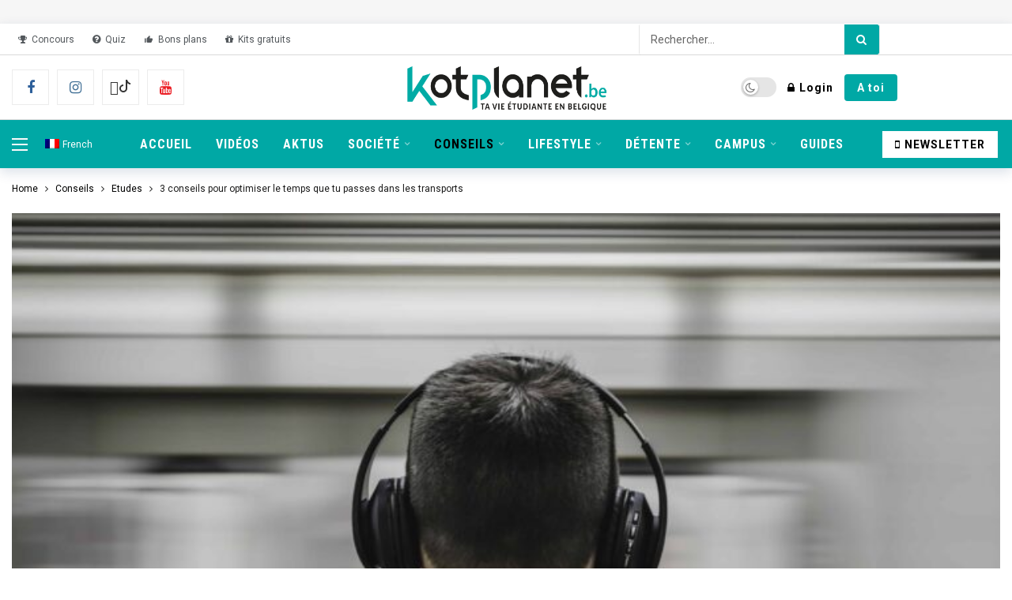

--- FILE ---
content_type: text/html; charset=UTF-8
request_url: https://www.kotplanet.be/conseils-vie-etudiante/conseils-etudes/3-conseils-pour-optimiser-le-temps-que-tu-passes-dans-les-transports/
body_size: 35289
content:
<!DOCTYPE html>
<html lang="fr-FR">
<head>
	<meta http-equiv="Content-Type" content="text/html; charset=UTF-8" />
	<meta name='viewport' content='width=device-width, initial-scale=1, user-scalable=yes' />
	<link rel="profile" href="http://gmpg.org/xfn/11" />
	<link rel="pingback" href="https://www.kotplanet.be/xmlrpc.php" />
	<!--didomi-->
	<script type="text/javascript">
					window.didomiOnReady = window.didomiOnReady || [];
					window.didomiEventListeners = window.didomiEventListeners || [];
					window.drupalScripts = window.drupalScripts || [];
					//var dataLayer = dataLayer || [];
					var googletag = googletag || {};
					googletag.cmd = googletag.cmd || [];
					window.gdprAppliesGlobally=true;
				</script>
				<script async id="spcloader" type="text/javascript" src="https://sdk.privacy-center.org/d6006d2d-1651-4c52-8bb2-fddfd9b8c793/loader.js?target=www.kotplanet.be"></script>
				<script type="text/javascript">
					(function(){function a(e){if(!window.frames[e]){if(document.body&&document.body.firstChild){var t=document.body;var n=document.createElement("iframe");n.style.display="none";n.name=e;n.title=e;t.insertBefore(n,t.firstChild)}
					else{setTimeout(function(){a(e)},5)}}}function e(n,r,o,c,s){function e(e,t,n,a){if(typeof n!=="function"){return}if(!window[r]){window[r]=[]}var i=false;if(s){i=s(e,t,n)}if(!i){window[r].push({command:e,parameter:t,callback:n,version:a})}}e.stub=true;function t(a){if(!window[n]||window[n].stub!==true){return}if(!a.data){return}
						var i=typeof a.data==="string";var e;try{e=i?JSON.parse(a.data):a.data}catch(t){return}if(e[o]){var r=e[o];window[n](r.command,r.parameter,function(e,t){var n={};n[c]={returnValue:e,success:t,callId:r.callId};a.source.postMessage(i?JSON.stringify(n):n,"*")},r.version)}}
						if(typeof window[n]!=="function"){window[n]=e;if(window.addEventListener){window.addEventListener("message",t,false)}else{window.attachEvent("onmessage",t)}}}e("__tcfapi","__tcfapiBuffer","__tcfapiCall","__tcfapiReturn");a("__tcfapiLocator");})();
				</script>
	
				<script type="text/javascript">
					var mapTosync = new Map();
					var didomiLoaded = false;
	
	
	
					const getGtmVendorStatus = function() {
						return {
							'google': Didomi.getUserConsentStatusForVendor('google') , 
							'facebook': Didomi.getUserConsentStatusForVendor('facebook') , 
							'onesignal': Didomi.getUserConsentStatusForVendor('c:onesignal-CX9fcgAt') , 
							'pinterest': Didomi.getUserConsentStatusForVendor('c:pinterest') , 
							'tiktok': Didomi.getUserConsentStatusForVendor('c:tiktok-KZAUQLZ9') , 
							'piano': Didomi.getUserConsentStatusForVendor('c:piano')
						};
					};
	
					const registerToCmp = function(vendorId, vendorName, callFunction, callAcceptFunction, callRefuseFunction ) {
						pubLog(LogLevel.TRACE, 'Didomi', "registerToCmp  "+vendorId);
						mapTosync.set(vendorId, new Map([ ["id", vendorId],
							["name", vendorName],
							["status", 0],
							["loaded", false],
							["loadFunction", callFunction],
							["acceptFunction", callAcceptFunction],
							["refuseFunction", callRefuseFunction],
						]));
						if (didomiLoaded) {
							pubLog(LogLevel.TRACE, 'Didomi', "registerToCmp  load "+vendorId);
							callFunction(Didomi.getUserConsentStatusForVendor(vendorId));
							mapTosync.get(vendorId).set("loaded", true);
	
							if (Didomi.getUserConsentStatusForVendor(vendorId)) {
								mapTosync.get(vendorId).set("status", 1);
							} else {
								mapTosync.get(vendorId).set("status", -1);
							}
	
						}
	
					};
	
					const loadMapToSync = function (mapToSyncValue) {
						mapToSyncValue.get("loadFunction")(Didomi.getUserConsentStatusForVendor(mapToSyncValue.get("id")));
						mapToSyncValue.set("loaded", true);
						if (Didomi.getUserConsentStatusForVendor(mapToSyncValue.get("id"))) {
							mapToSyncValue.set("status", 1);
						} else {
							mapToSyncValue.set("status", -1);
						}
					};
	
					const timeoutToCmp = function() {
						pubLog(LogLevel.DEBUG, 'Didomi', "Timeout function called");
	
						if (didomiLoaded) {
							pubLog(LogLevel.DEBUG, 'Didomi', "Timeout Didomi Loaded");
	
							mapTosync.forEach( function(value, key) {
								if (!value.get("loaded") ) {
									pubLog(LogLevel.TRACE, 'Didomi', "Timeout Load " + key);
									loadMapToSync(value);
								}
							});
						} else {
							setTimeout(timeoutToCmp,5000);
						}
					};
	
					setTimeout(timeoutToCmp, 10000);
	
					window.didomiOnReady.push(function (Didomi) {
	
						pubLog(LogLevel.DEBUG, 'Didomi', "didomiOnReady start");
						if(!Didomi.notice.isVisible()) {
							didomiLoaded = true;
							pubLog(LogLevel.DEBUG, 'Didomi', "didomiOnReady -> didomiLoaded");
							dataLayer.push( {'event' : 'custom-didomi-loaded', 'vendors' : getGtmVendorStatus() } );
	
							mapTosync.forEach( function(value, key) {
								pubLog(LogLevel.TRACE, 'Didomi', "didomiOnReady  " + key);
								loadMapToSync(value);
							});
	
						}
					});
	
					window.didomiEventListeners.push({
						event: 'consent.changed',
						listener: function (context) {
							pubLog(LogLevel.DEBUG, 'Didomi', "consent.changed start");
							if(!didomiLoaded) {
								didomiLoaded = true;
								pubLog(LogLevel.DEBUG, 'Didomi', "consent.changed -> didomiLoaded");
								dataLayer.push( {'event' : 'custom-didomi-loaded', 'vendors' : getGtmVendorStatus() } );
							} else {
								dataLayer.push( {'event' : 'custom-didomi-changed', 'vendors' : getGtmVendorStatus() } );
							}
	
	
	
							mapTosync.forEach( function(value, key) {
								if (!value.get("loaded") ) {
									pubLog(LogLevel.TRACE, 'Didomi', "consent.changed  "+key);
									loadMapToSync(value);
								} else if (Didomi.getUserConsentStatusForVendor(value.get("id") )) {
									if(typeof value.get("acceptFunction") != 'undefined') {
										value.get("acceptFunction")();
									}
									value.set("status", 1);
								} else {
									if(typeof value.get("refuseFunction") != 'undefined') {
										value.get("refuseFunction")();
									}
									value.set("status", -1);
								}
							});
	
							for (var mapTosyncKey in mapTosync.keys()) {
								if (!mapTosync.get(mapTosyncKey).get("loaded") ) {
									pubLog(LogLevel.TRACE, 'Didomi', "consent.changed  "+mapTosyncKey);
									mapTosync.get(mapTosyncKey).get("loadFunction")(Didomi.getUserConsentStatusForVendor(mapTosync.get(mapTosyncKey).get("id") ));
									mapTosync.get(mapTosyncKey).set("loaded", true);
	
	
									if (Didomi.getUserConsentStatusForVendor(mapTosync.get(mapTosyncKey).get("id"))) {
										mapTosync.get(mapTosyncKey).set("status", 1);
									} else {
										mapTosync.get(mapTosyncKey).set("status", -1);
									}
	
	
								} else if (Didomi.getUserConsentStatusForVendor(mapTosync.get(mapTosyncKey).get("id") )) {
									if(typeof mapTosync.get(mapTosyncKey).get("refuseFunction") != 'undefined') {
										mapTosync.get(mapTosyncKey).get("acceptFunction")();
									}
									mapTosync.get(mapTosyncKey).set("status", 1);
								} else {
									if(typeof mapTosync.get(mapTosyncKey).get("refuseFunction") != 'undefined') {
										mapTosync.get(mapTosyncKey).get("refuseFunction")();
									}
									mapTosync.get(mapTosyncKey).set("status", -1);
								}
							}
						}
					});
	
				</script>
	
	<script type="text/javascript">
		const LogLevel = {
			DISABLE: 0,
			INFO: 1,
			DEBUG: 2,
			TRACE: 3,
			OVERWRITE: 4
		};
	
		const storageAvailable = function(type) {
			try {
				var storage = window[type],
					x = '__storage_test__';
				storage.setItem(x, x);
				storage.removeItem(x);
				return true;
			}
			catch(e) {
				return e instanceof DOMException && (
						// everything except Firefox
					e.code === 22 ||
					// Firefox
					e.code === 1014 ||
					// test name field too, because code might not be present
					// everything except Firefox
					e.name === 'QuotaExceededError' ||
					// Firefox
					e.name === 'NS_ERROR_DOM_QUOTA_REACHED') &&
					// acknowledge QuotaExceededError only if there's something already stored
					storage.length !== 0;
			}
		};
		const enabledPubLog = function (level, service) {
			if(service !== 'undefined' && service !== null) {
				service = service.toUpperCase();
			}
	
			if(storageAvailable('sessionStorage')) {
				sessionStorage.setItem(service, level);
			}
		};
	
		const disabledPubLog = function (service) {
			if(service !== 'undefined' && service !== null) {
				service = service.toUpperCase();
			}
	
			if(storageAvailable('sessionStorage')) {
				sessionStorage.setItem(service, LogLevel.DISABLE);
			}
		};
	
		const pubLog = function (level, service, msg) {
			var serviceKey = service;
			if(service !== 'undefined' && service !== null) {
				serviceKey = service.toUpperCase();
				service = service.toLowerCase();
			}
	
			if(storageAvailable('sessionStorage')) {
				var lLevel = sessionStorage.getItem(serviceKey);
				if(level <= lLevel) {
					console.log(serviceKey + ":: "+msg);
				}
			} else {
				if( urlParams.has(service+'log') && level <= urlParams.get(service+'log') ) {
					console.log(serviceKey+":: "+msg);
				}
			}
		};
	
		const checkLogLevel = function(level, service) {
			var serviceKey = service;
			if(service !== 'undefined' && service !== null) {
				serviceKey = service.toUpperCase();
			}
	
			if(storageAvailable('sessionStorage')) {
				var lLevel = sessionStorage.getItem(serviceKey);
				if(level <= lLevel) {
					return true;
				}
			}
			return false;
		};
	
		var urlParams = new URLSearchParams(window.location.search);
		if( urlParams.has('dfplog') ) {
			if( urlParams.get('dfplog') === 'trace' ) {
				enabledPubLog(LogLevel.TRACE, 'dfp');
			} else {
				enabledPubLog(LogLevel.DEBUG, 'dfp');
			}
		}
		if( urlParams.has('iaslog') ) {
			enabledPubLog(LogLevel.DEBUG, 'ias');
		}
	
	</script>


<!-- Google Tag Manager -->
	
	<script>(function(w,d,s,l,i){w[l]=w[l]||[];w[l].push({'gtm.start':
	new Date().getTime(),event:'gtm.js'});var f=d.getElementsByTagName(s)[0],
	j=d.createElement(s),dl=l!='dataLayer'?'&l='+l:'';j.async=true;j.src=
	'https://www.googletagmanager.com/gtm.js?id='+i+dl;f.parentNode.insertBefore(j,f);
	})(window,document,'script','dataLayer','GTM-NHX2RCD');</script>
	
	<!-- End Google Tag Manager -->

	
	
	<!-- Manifest added by SuperPWA - Progressive Web Apps Plugin For WordPress -->
<link rel="manifest" href="/superpwa-manifest-nginx.json">
<meta name="theme-color" content="#D5E0EB">
<!-- / SuperPWA.com -->
<meta name='robots' content='index, follow, max-image-preview:large, max-snippet:-1, max-video-preview:-1' />
	<style>img:is([sizes="auto" i], [sizes^="auto," i]) { contain-intrinsic-size: 3000px 1500px }</style>
	<link rel="alternate" hreflang="fr" href="https://www.kotplanet.be/conseils-vie-etudiante/conseils-etudes/3-conseils-pour-optimiser-le-temps-que-tu-passes-dans-les-transports/" />
<link rel="alternate" hreflang="x-default" href="https://www.kotplanet.be/conseils-vie-etudiante/conseils-etudes/3-conseils-pour-optimiser-le-temps-que-tu-passes-dans-les-transports/" />
<meta name="dlm-version" content="5.1.6">
	<!-- This site is optimized with the Yoast SEO Premium plugin v26.6 (Yoast SEO v26.6) - https://yoast.com/wordpress/plugins/seo/ -->
	<title>3 conseils pour optimiser le temps que tu passes dans les transports</title>
	<link rel="canonical" href="https://www.kotplanet.be/conseils-vie-etudiante/conseils-etudes/3-conseils-pour-optimiser-le-temps-que-tu-passes-dans-les-transports/" />
	<meta property="og:locale" content="fr_FR" />
	<meta property="og:type" content="article" />
	<meta property="og:title" content="3 conseils pour optimiser le temps que tu passes dans les transports" />
	<meta property="og:description" content="Selon l&rsquo;Observatoire de la Vie Étudiante, un étudiant passe en moyenne 1 heure dans les transports chaque jour. Cependant, certains jeunes qui n&rsquo;ont malheureusement pas les moyens de vivre ailleurs que chez leurs parents peuvent passer jusqu&rsquo;à 4h dans les transports quotidiennement. Et si on a tendance à penser que c&rsquo;est du temps de perdu, [&hellip;]" />
	<meta property="og:url" content="https://www.kotplanet.be/conseils-vie-etudiante/conseils-etudes/3-conseils-pour-optimiser-le-temps-que-tu-passes-dans-les-transports/" />
	<meta property="og:site_name" content="kotplanet.be" />
	<meta property="article:publisher" content="https://www.facebook.com/kotplanet/" />
	<meta property="article:published_time" content="2017-10-03T16:31:29+00:00" />
	<meta property="article:modified_time" content="2021-10-22T15:34:55+00:00" />
	<meta property="og:image" content="https://www.kotplanet.be/wp-content/uploads/2017/10/pexels-photo-374777-scaled.jpeg" />
	<meta property="og:image:width" content="5660" />
	<meta property="og:image:height" content="3773" />
	<meta property="og:image:type" content="image/jpeg" />
	<meta name="author" content="Marion B." />
	<meta name="twitter:card" content="summary_large_image" />
	<meta name="twitter:creator" content="@kotplanet" />
	<meta name="twitter:site" content="@kotplanet" />
	<meta name="twitter:label1" content="Écrit par" />
	<meta name="twitter:data1" content="Marion B." />
	<meta name="twitter:label2" content="Durée de lecture estimée" />
	<meta name="twitter:data2" content="3 minutes" />
	<script type="application/ld+json" class="yoast-schema-graph">{"@context":"https://schema.org","@graph":[{"@type":"NewsArticle","@id":"https://www.kotplanet.be/conseils-vie-etudiante/conseils-etudes/3-conseils-pour-optimiser-le-temps-que-tu-passes-dans-les-transports/#article","isPartOf":{"@id":"https://www.kotplanet.be/conseils-vie-etudiante/conseils-etudes/3-conseils-pour-optimiser-le-temps-que-tu-passes-dans-les-transports/"},"author":{"name":"Marion B.","@id":"https://www.kotplanet.be/#/schema/person/0e130c8ff24c5fc03e9cf6526bf75615"},"headline":"3 conseils pour optimiser le temps que tu passes dans les transports","datePublished":"2017-10-03T16:31:29+00:00","dateModified":"2021-10-22T15:34:55+00:00","mainEntityOfPage":{"@id":"https://www.kotplanet.be/conseils-vie-etudiante/conseils-etudes/3-conseils-pour-optimiser-le-temps-que-tu-passes-dans-les-transports/"},"wordCount":560,"publisher":{"@id":"https://www.kotplanet.be/#organization"},"image":{"@id":"https://www.kotplanet.be/conseils-vie-etudiante/conseils-etudes/3-conseils-pour-optimiser-le-temps-que-tu-passes-dans-les-transports/#primaryimage"},"thumbnailUrl":"https://www.kotplanet.be/wp-content/uploads/2017/10/pexels-photo-374777-scaled.jpeg","articleSection":["Conseils","Études","Mobilité"],"inLanguage":"fr-FR","copyrightYear":"2017","copyrightHolder":{"@id":"https://www.kotplanet.be/#organization"}},{"@type":"WebPage","@id":"https://www.kotplanet.be/conseils-vie-etudiante/conseils-etudes/3-conseils-pour-optimiser-le-temps-que-tu-passes-dans-les-transports/","url":"https://www.kotplanet.be/conseils-vie-etudiante/conseils-etudes/3-conseils-pour-optimiser-le-temps-que-tu-passes-dans-les-transports/","name":"3 conseils pour optimiser le temps que tu passes dans les transports","isPartOf":{"@id":"https://www.kotplanet.be/#website"},"primaryImageOfPage":{"@id":"https://www.kotplanet.be/conseils-vie-etudiante/conseils-etudes/3-conseils-pour-optimiser-le-temps-que-tu-passes-dans-les-transports/#primaryimage"},"image":{"@id":"https://www.kotplanet.be/conseils-vie-etudiante/conseils-etudes/3-conseils-pour-optimiser-le-temps-que-tu-passes-dans-les-transports/#primaryimage"},"thumbnailUrl":"https://www.kotplanet.be/wp-content/uploads/2017/10/pexels-photo-374777-scaled.jpeg","datePublished":"2017-10-03T16:31:29+00:00","dateModified":"2021-10-22T15:34:55+00:00","breadcrumb":{"@id":"https://www.kotplanet.be/conseils-vie-etudiante/conseils-etudes/3-conseils-pour-optimiser-le-temps-que-tu-passes-dans-les-transports/#breadcrumb"},"inLanguage":"fr-FR","potentialAction":[{"@type":"ReadAction","target":["https://www.kotplanet.be/conseils-vie-etudiante/conseils-etudes/3-conseils-pour-optimiser-le-temps-que-tu-passes-dans-les-transports/"]}]},{"@type":"ImageObject","inLanguage":"fr-FR","@id":"https://www.kotplanet.be/conseils-vie-etudiante/conseils-etudes/3-conseils-pour-optimiser-le-temps-que-tu-passes-dans-les-transports/#primaryimage","url":"https://www.kotplanet.be/wp-content/uploads/2017/10/pexels-photo-374777-scaled.jpeg","contentUrl":"https://www.kotplanet.be/wp-content/uploads/2017/10/pexels-photo-374777-scaled.jpeg","width":2048,"height":1365},{"@type":"BreadcrumbList","@id":"https://www.kotplanet.be/conseils-vie-etudiante/conseils-etudes/3-conseils-pour-optimiser-le-temps-que-tu-passes-dans-les-transports/#breadcrumb","itemListElement":[{"@type":"ListItem","position":1,"name":"Accueil - Ta vie étudiante en Belgique","item":"https://www.kotplanet.be/"},{"@type":"ListItem","position":2,"name":"Conseils","item":"https://www.kotplanet.be/sujets/conseils-vie-etudiante/"},{"@type":"ListItem","position":3,"name":"Études","item":"https://www.kotplanet.be/sujets/conseils-vie-etudiante/conseils-etudes/"},{"@type":"ListItem","position":4,"name":"3 conseils pour optimiser le temps que tu passes dans les transports"}]},{"@type":"WebSite","@id":"https://www.kotplanet.be/#website","url":"https://www.kotplanet.be/","name":"kotplanet.be","description":"Média 100% digital et belge dédié aux étudiants et à leur vie.","publisher":{"@id":"https://www.kotplanet.be/#organization"},"potentialAction":[{"@type":"SearchAction","target":{"@type":"EntryPoint","urlTemplate":"https://www.kotplanet.be/?s={search_term_string}"},"query-input":{"@type":"PropertyValueSpecification","valueRequired":true,"valueName":"search_term_string"}}],"inLanguage":"fr-FR"},{"@type":"Organization","@id":"https://www.kotplanet.be/#organization","name":"KOTPLANET.BE","url":"https://www.kotplanet.be/","logo":{"@type":"ImageObject","inLanguage":"fr-FR","@id":"https://www.kotplanet.be/#/schema/logo/image/","url":"https://www.kotplanet.be/wp-content/uploads/2019/12/Kotplanet-logo-NEW-baseline-be-LR.png","contentUrl":"https://www.kotplanet.be/wp-content/uploads/2019/12/Kotplanet-logo-NEW-baseline-be-LR.png","width":2048,"height":537,"caption":"KOTPLANET.BE"},"image":{"@id":"https://www.kotplanet.be/#/schema/logo/image/"},"sameAs":["https://www.facebook.com/kotplanet/","https://x.com/kotplanet","https://www.instagram.com/kotplanet/","https://www.linkedin.com/company/2249947","https://www.pinterest.com/kotplanet/","https://www.youtube.com/channel/UCeOdCDzCog2tqv-NiwCJj1g","https://www.tiktok.com/kotplanet"]},{"@type":"Person","@id":"https://www.kotplanet.be/#/schema/person/0e130c8ff24c5fc03e9cf6526bf75615","name":"Marion B.","image":{"@type":"ImageObject","inLanguage":"fr-FR","@id":"https://www.kotplanet.be/#/schema/person/image/","url":"https://www.kotplanet.be/wp-content/uploads/avatars/5/5f1696bd0f566-bpfull.jpg","contentUrl":"https://www.kotplanet.be/wp-content/uploads/avatars/5/5f1696bd0f566-bpfull.jpg","caption":"Marion B."},"url":"https://www.kotplanet.be/members/marion/"}]}</script>
	<!-- / Yoast SEO Premium plugin. -->


<link rel='dns-prefetch' href='//fonts.googleapis.com' />
<link rel="alternate" type="application/rss+xml" title="kotplanet.be &raquo; Flux" href="https://www.kotplanet.be/feed/" />
<script>
			var ak_ajax_url = "https://www.kotplanet.be/?ajax-request=ak";
		</script><style type="text/css" media="screen">.dlm-email-lock div{display: flex} .dlm-el-columns{display:flex;flex-direction:row;min-height:300px;padding:20px;background-size:cover;justify-content:space-between}.dlm-el-columns .dlm-el-column{display:flex;width:48%;flex-direction:column;align-items:center;justify-content:space-between;color:white;font-family:inherit}.dlm-el-columns .dlm-el-column .dlm-el-wrapper{width:100%;color:black}.dlm-el-columns .dlm-el-column .dlm-el-wrapper .dlm-email-lock div{display:flex;flex-direction:column;align-items:center}.dlm-el-columns .dlm-el-column .dlm-el-wrapper .dlm-email-lock input.dlm-email-lock-email,.dlm-el-columns .dlm-el-column .dlm-el-wrapper .dlm-email-lock input.dlm-email-lock-name{width:100%}.dlm-el-columns .dlm-el-column .dlm-el-wrapper .dlm-email-lock .dlm-email-lock-submit{width:100%;margin:0}.dlm-el-columns .dlm-el-column .dlm-el-title{font-size:24px;font-family:inherit}.dlm-el-columns .dlm-el-column .dlm-el-description{font-family:inherit}.dlm-el-columns .dlm-el-column .block-editor-media-placeholder{width:250px;height:250px}.dlm-el-columns.dlm-el-image-right{flex-direction:row-reverse}.dlm-el-dropdownmenu{display:flex;align-items:center}@media only screen and (max-width: 768px){.dlm-el-columns{flex-direction:column}.dlm-el-columns .dlm-el-column{width:100%;margin-bottom:10px 0}.dlm-el-columns .dlm-el-column img{margin-bottom:20px}}.dlm-el-container{display:flex;flex-direction:column}.dlm-el-container .dlm-el-wrapper{height:30%}.dlm-el-container form div{display:flex}.dlm-el-container form div .dlm-email-lock-email{width:70%}.dlm-el-container form div .dlm-email-lock-submit{width:30%;margin:0}input.dlm-email-lock-email.error,input.dlm-email-lock-name.error{border:1px solid #ff0000}.dlm-el-template-wrapper{display:flex;justify-content:center;flex-wrap:wrap}.dlm-el-template-wrapper .dlm-el-template-item.active{border:2px solid #5b9dd9}.dlm-el-template-wrapper .dlm-el-template-item{padding:20px;display:flex;border:1px solid #2222;justify-content:center;align-items:center}.dlm-el-template-wrapper .dlm-el-template-item p{margin:0}.dlm-el-template-wrapper .dlm-el-template-item:hover{cursor:pointer} .dlm-email-lock-optin .dlm-email-lock-optin-field-email{ padding: 10px 0;} </style>
<link rel='stylesheet' id='wp-block-library-css' href='https://www.kotplanet.be/wp-includes/css/dist/block-library/style.min.css?ver=6.8.3' type='text/css' media='all' />
<style id='wp-block-library-theme-inline-css' type='text/css'>
.wp-block-audio :where(figcaption){color:#555;font-size:13px;text-align:center}.is-dark-theme .wp-block-audio :where(figcaption){color:#ffffffa6}.wp-block-audio{margin:0 0 1em}.wp-block-code{border:1px solid #ccc;border-radius:4px;font-family:Menlo,Consolas,monaco,monospace;padding:.8em 1em}.wp-block-embed :where(figcaption){color:#555;font-size:13px;text-align:center}.is-dark-theme .wp-block-embed :where(figcaption){color:#ffffffa6}.wp-block-embed{margin:0 0 1em}.blocks-gallery-caption{color:#555;font-size:13px;text-align:center}.is-dark-theme .blocks-gallery-caption{color:#ffffffa6}:root :where(.wp-block-image figcaption){color:#555;font-size:13px;text-align:center}.is-dark-theme :root :where(.wp-block-image figcaption){color:#ffffffa6}.wp-block-image{margin:0 0 1em}.wp-block-pullquote{border-bottom:4px solid;border-top:4px solid;color:currentColor;margin-bottom:1.75em}.wp-block-pullquote cite,.wp-block-pullquote footer,.wp-block-pullquote__citation{color:currentColor;font-size:.8125em;font-style:normal;text-transform:uppercase}.wp-block-quote{border-left:.25em solid;margin:0 0 1.75em;padding-left:1em}.wp-block-quote cite,.wp-block-quote footer{color:currentColor;font-size:.8125em;font-style:normal;position:relative}.wp-block-quote:where(.has-text-align-right){border-left:none;border-right:.25em solid;padding-left:0;padding-right:1em}.wp-block-quote:where(.has-text-align-center){border:none;padding-left:0}.wp-block-quote.is-large,.wp-block-quote.is-style-large,.wp-block-quote:where(.is-style-plain){border:none}.wp-block-search .wp-block-search__label{font-weight:700}.wp-block-search__button{border:1px solid #ccc;padding:.375em .625em}:where(.wp-block-group.has-background){padding:1.25em 2.375em}.wp-block-separator.has-css-opacity{opacity:.4}.wp-block-separator{border:none;border-bottom:2px solid;margin-left:auto;margin-right:auto}.wp-block-separator.has-alpha-channel-opacity{opacity:1}.wp-block-separator:not(.is-style-wide):not(.is-style-dots){width:100px}.wp-block-separator.has-background:not(.is-style-dots){border-bottom:none;height:1px}.wp-block-separator.has-background:not(.is-style-wide):not(.is-style-dots){height:2px}.wp-block-table{margin:0 0 1em}.wp-block-table td,.wp-block-table th{word-break:normal}.wp-block-table :where(figcaption){color:#555;font-size:13px;text-align:center}.is-dark-theme .wp-block-table :where(figcaption){color:#ffffffa6}.wp-block-video :where(figcaption){color:#555;font-size:13px;text-align:center}.is-dark-theme .wp-block-video :where(figcaption){color:#ffffffa6}.wp-block-video{margin:0 0 1em}:root :where(.wp-block-template-part.has-background){margin-bottom:0;margin-top:0;padding:1.25em 2.375em}
</style>
<style id='classic-theme-styles-inline-css' type='text/css'>
/*! This file is auto-generated */
.wp-block-button__link{color:#fff;background-color:#32373c;border-radius:9999px;box-shadow:none;text-decoration:none;padding:calc(.667em + 2px) calc(1.333em + 2px);font-size:1.125em}.wp-block-file__button{background:#32373c;color:#fff;text-decoration:none}
</style>
<style id='bp-login-form-style-inline-css' type='text/css'>
.widget_bp_core_login_widget .bp-login-widget-user-avatar{float:left}.widget_bp_core_login_widget .bp-login-widget-user-links{margin-left:70px}#bp-login-widget-form label{display:block;font-weight:600;margin:15px 0 5px;width:auto}#bp-login-widget-form input[type=password],#bp-login-widget-form input[type=text]{background-color:#fafafa;border:1px solid #d6d6d6;border-radius:0;font:inherit;font-size:100%;padding:.5em;width:100%}#bp-login-widget-form .bp-login-widget-register-link,#bp-login-widget-form .login-submit{display:inline;width:-moz-fit-content;width:fit-content}#bp-login-widget-form .bp-login-widget-register-link{margin-left:1em}#bp-login-widget-form .bp-login-widget-register-link a{filter:invert(1)}#bp-login-widget-form .bp-login-widget-pwd-link{font-size:80%}

</style>
<style id='bp-primary-nav-style-inline-css' type='text/css'>
.buddypress_object_nav .bp-navs{background:#0000;clear:both;overflow:hidden}.buddypress_object_nav .bp-navs ul{margin:0;padding:0}.buddypress_object_nav .bp-navs ul li{list-style:none;margin:0}.buddypress_object_nav .bp-navs ul li a,.buddypress_object_nav .bp-navs ul li span{border:0;display:block;padding:5px 10px;text-decoration:none}.buddypress_object_nav .bp-navs ul li .count{background:#eaeaea;border:1px solid #ccc;border-radius:50%;color:#555;display:inline-block;font-size:12px;margin-left:2px;padding:3px 6px;text-align:center;vertical-align:middle}.buddypress_object_nav .bp-navs ul li a .count:empty{display:none}.buddypress_object_nav .bp-navs ul li.last select{max-width:185px}.buddypress_object_nav .bp-navs ul li.current a,.buddypress_object_nav .bp-navs ul li.selected a{color:#333;opacity:1}.buddypress_object_nav .bp-navs ul li.current a .count,.buddypress_object_nav .bp-navs ul li.selected a .count{background-color:#fff}.buddypress_object_nav .bp-navs ul li.dynamic a .count,.buddypress_object_nav .bp-navs ul li.dynamic.current a .count,.buddypress_object_nav .bp-navs ul li.dynamic.selected a .count{background-color:#5087e5;border:0;color:#fafafa}.buddypress_object_nav .bp-navs ul li.dynamic a:hover .count{background-color:#5087e5;border:0;color:#fff}.buddypress_object_nav .main-navs.dir-navs{margin-bottom:20px}.buddypress_object_nav .bp-navs.group-create-links ul li.current a{text-align:center}.buddypress_object_nav .bp-navs.group-create-links ul li:not(.current),.buddypress_object_nav .bp-navs.group-create-links ul li:not(.current) a{color:#767676}.buddypress_object_nav .bp-navs.group-create-links ul li:not(.current) a:focus,.buddypress_object_nav .bp-navs.group-create-links ul li:not(.current) a:hover{background:none;color:#555}.buddypress_object_nav .bp-navs.group-create-links ul li:not(.current) a[disabled]:focus,.buddypress_object_nav .bp-navs.group-create-links ul li:not(.current) a[disabled]:hover{color:#767676}

</style>
<style id='bp-member-style-inline-css' type='text/css'>
[data-type="bp/member"] input.components-placeholder__input{border:1px solid #757575;border-radius:2px;flex:1 1 auto;padding:6px 8px}.bp-block-member{position:relative}.bp-block-member .member-content{display:flex}.bp-block-member .user-nicename{display:block}.bp-block-member .user-nicename a{border:none;color:currentColor;text-decoration:none}.bp-block-member .bp-profile-button{width:100%}.bp-block-member .bp-profile-button a.button{bottom:10px;display:inline-block;margin:18px 0 0;position:absolute;right:0}.bp-block-member.has-cover .item-header-avatar,.bp-block-member.has-cover .member-content,.bp-block-member.has-cover .member-description{z-index:2}.bp-block-member.has-cover .member-content,.bp-block-member.has-cover .member-description{padding-top:75px}.bp-block-member.has-cover .bp-member-cover-image{background-color:#c5c5c5;background-position:top;background-repeat:no-repeat;background-size:cover;border:0;display:block;height:150px;left:0;margin:0;padding:0;position:absolute;top:0;width:100%;z-index:1}.bp-block-member img.avatar{height:auto;width:auto}.bp-block-member.avatar-none .item-header-avatar{display:none}.bp-block-member.avatar-none.has-cover{min-height:200px}.bp-block-member.avatar-full{min-height:150px}.bp-block-member.avatar-full .item-header-avatar{width:180px}.bp-block-member.avatar-thumb .member-content{align-items:center;min-height:50px}.bp-block-member.avatar-thumb .item-header-avatar{width:70px}.bp-block-member.avatar-full.has-cover{min-height:300px}.bp-block-member.avatar-full.has-cover .item-header-avatar{width:200px}.bp-block-member.avatar-full.has-cover img.avatar{background:#fffc;border:2px solid #fff;margin-left:20px}.bp-block-member.avatar-thumb.has-cover .item-header-avatar{padding-top:75px}.entry .entry-content .bp-block-member .user-nicename a{border:none;color:currentColor;text-decoration:none}

</style>
<link rel='stylesheet' id='bp-members-style-css' href='https://www.kotplanet.be/wp-content/plugins/buddypress/bp-members/blocks/members/index.css?ver=6.8.3' type='text/css' media='all' />
<style id='bp-dynamic-members-style-inline-css' type='text/css'>
.bp-dynamic-block-container .item-options{font-size:.5em;margin:0 0 1em;padding:1em 0}.bp-dynamic-block-container .item-options a.selected{font-weight:600}.bp-dynamic-block-container ul.item-list{list-style:none;margin:1em 0;padding-left:0}.bp-dynamic-block-container ul.item-list li{margin-bottom:1em}.bp-dynamic-block-container ul.item-list li:after,.bp-dynamic-block-container ul.item-list li:before{content:" ";display:table}.bp-dynamic-block-container ul.item-list li:after{clear:both}.bp-dynamic-block-container ul.item-list li .item-avatar{float:left;width:60px}.bp-dynamic-block-container ul.item-list li .item{margin-left:70px}

</style>
<style id='bp-online-members-style-inline-css' type='text/css'>
.widget_bp_core_whos_online_widget .avatar-block,[data-type="bp/online-members"] .avatar-block{display:flex;flex-flow:row wrap}.widget_bp_core_whos_online_widget .avatar-block img,[data-type="bp/online-members"] .avatar-block img{margin:.5em}

</style>
<style id='bp-active-members-style-inline-css' type='text/css'>
.widget_bp_core_recently_active_widget .avatar-block,[data-type="bp/active-members"] .avatar-block{display:flex;flex-flow:row wrap}.widget_bp_core_recently_active_widget .avatar-block img,[data-type="bp/active-members"] .avatar-block img{margin:.5em}

</style>
<style id='bp-latest-activities-style-inline-css' type='text/css'>
.bp-latest-activities .components-flex.components-select-control select[multiple]{height:auto;padding:0 8px}.bp-latest-activities .components-flex.components-select-control select[multiple]+.components-input-control__suffix svg{display:none}.bp-latest-activities-block a,.entry .entry-content .bp-latest-activities-block a{border:none;text-decoration:none}.bp-latest-activities-block .activity-list.item-list blockquote{border:none;padding:0}.bp-latest-activities-block .activity-list.item-list blockquote .activity-item:not(.mini){box-shadow:1px 0 4px #00000026;padding:0 1em;position:relative}.bp-latest-activities-block .activity-list.item-list blockquote .activity-item:not(.mini):after,.bp-latest-activities-block .activity-list.item-list blockquote .activity-item:not(.mini):before{border-color:#0000;border-style:solid;content:"";display:block;height:0;left:15px;position:absolute;width:0}.bp-latest-activities-block .activity-list.item-list blockquote .activity-item:not(.mini):before{border-top-color:#00000026;border-width:9px;bottom:-18px;left:14px}.bp-latest-activities-block .activity-list.item-list blockquote .activity-item:not(.mini):after{border-top-color:#fff;border-width:8px;bottom:-16px}.bp-latest-activities-block .activity-list.item-list blockquote .activity-item.mini .avatar{display:inline-block;height:20px;margin-right:2px;vertical-align:middle;width:20px}.bp-latest-activities-block .activity-list.item-list footer{align-items:center;display:flex}.bp-latest-activities-block .activity-list.item-list footer img.avatar{border:none;display:inline-block;margin-right:.5em}.bp-latest-activities-block .activity-list.item-list footer .activity-time-since{font-size:90%}.bp-latest-activities-block .widget-error{border-left:4px solid #0b80a4;box-shadow:1px 0 4px #00000026}.bp-latest-activities-block .widget-error p{padding:0 1em}

</style>
<style id='bp-group-style-inline-css' type='text/css'>
[data-type="bp/group"] input.components-placeholder__input{border:1px solid #757575;border-radius:2px;flex:1 1 auto;padding:6px 8px}.bp-block-group{position:relative}.bp-block-group .group-content{display:flex}.bp-block-group .group-description{width:100%}.bp-block-group .group-description-content{margin-bottom:18px;width:100%}.bp-block-group .bp-profile-button{overflow:hidden;width:100%}.bp-block-group .bp-profile-button a.button{margin:18px 0 0}.bp-block-group.has-cover .group-content,.bp-block-group.has-cover .group-description,.bp-block-group.has-cover .item-header-avatar{z-index:2}.bp-block-group.has-cover .group-content,.bp-block-group.has-cover .group-description{padding-top:75px}.bp-block-group.has-cover .bp-group-cover-image{background-color:#c5c5c5;background-position:top;background-repeat:no-repeat;background-size:cover;border:0;display:block;height:150px;left:0;margin:0;padding:0;position:absolute;top:0;width:100%;z-index:1}.bp-block-group img.avatar{height:auto;width:auto}.bp-block-group.avatar-none .item-header-avatar{display:none}.bp-block-group.avatar-full{min-height:150px}.bp-block-group.avatar-full .item-header-avatar{width:180px}.bp-block-group.avatar-full .group-description{padding-left:35px}.bp-block-group.avatar-thumb .item-header-avatar{width:70px}.bp-block-group.avatar-thumb .item-header-avatar img.avatar{margin-top:15px}.bp-block-group.avatar-none.has-cover{min-height:200px}.bp-block-group.avatar-none.has-cover .item-header-avatar{padding-top:75px}.bp-block-group.avatar-full.has-cover{min-height:300px}.bp-block-group.avatar-full.has-cover .item-header-avatar{width:200px}.bp-block-group.avatar-full.has-cover img.avatar{background:#fffc;border:2px solid #fff;margin-left:20px}.bp-block-group.avatar-thumb:not(.has-description) .group-content{align-items:center;min-height:50px}.bp-block-group.avatar-thumb.has-cover .item-header-avatar{padding-top:75px}.bp-block-group.has-description .bp-profile-button a.button{display:block;float:right}

</style>
<style id='bp-groups-style-inline-css' type='text/css'>
[data-type="bp/groups"] .components-placeholder.is-appender{min-height:0}[data-type="bp/groups"] .components-placeholder.is-appender .components-placeholder__label:empty{display:none}[data-type="bp/groups"] .components-placeholder input.components-placeholder__input{border:1px solid #757575;border-radius:2px;flex:1 1 auto;padding:6px 8px}[data-type="bp/groups"].avatar-none .group-description{width:calc(100% - 44px)}[data-type="bp/groups"].avatar-full .group-description{width:calc(100% - 224px)}[data-type="bp/groups"].avatar-thumb .group-description{width:calc(100% - 114px)}[data-type="bp/groups"] .group-content{position:relative}[data-type="bp/groups"] .group-content .is-right{position:absolute;right:2px;top:2px}[data-type="bp/groups"] .columns-2 .group-content .group-description,[data-type="bp/groups"] .columns-3 .group-content .group-description,[data-type="bp/groups"] .columns-4 .group-content .group-description{padding-left:44px;width:calc(100% - 44px)}[data-type="bp/groups"] .columns-3 .is-right{right:-10px}[data-type="bp/groups"] .columns-4 .is-right{right:-50px}.bp-block-groups.is-grid{display:flex;flex-wrap:wrap;padding:0}.bp-block-groups.is-grid .group-content{margin:0 1.25em 1.25em 0;width:100%}@media(min-width:600px){.bp-block-groups.columns-2 .group-content{width:calc(50% - .625em)}.bp-block-groups.columns-2 .group-content:nth-child(2n){margin-right:0}.bp-block-groups.columns-3 .group-content{width:calc(33.33333% - .83333em)}.bp-block-groups.columns-3 .group-content:nth-child(3n){margin-right:0}.bp-block-groups.columns-4 .group-content{width:calc(25% - .9375em)}.bp-block-groups.columns-4 .group-content:nth-child(4n){margin-right:0}}.bp-block-groups .group-content{display:flex;flex-direction:column;padding-bottom:1em;text-align:center}.bp-block-groups .group-content .group-description,.bp-block-groups .group-content .item-header-avatar{width:100%}.bp-block-groups .group-content .item-header-avatar{margin:0 auto}.bp-block-groups .group-content .item-header-avatar img.avatar{display:inline-block}@media(min-width:600px){.bp-block-groups .group-content{flex-direction:row;text-align:left}.bp-block-groups .group-content .group-description,.bp-block-groups .group-content .item-header-avatar{width:auto}.bp-block-groups .group-content .item-header-avatar{margin:0}}.bp-block-groups .group-content time{color:#767676;display:block;font-size:80%}.bp-block-groups.avatar-none .item-header-avatar{display:none}.bp-block-groups.avatar-full{min-height:190px}.bp-block-groups.avatar-full .item-header-avatar{width:180px}.bp-block-groups.avatar-thumb .group-content{min-height:80px}.bp-block-groups.avatar-thumb .item-header-avatar{width:70px}.bp-block-groups.columns-2 .group-content,.bp-block-groups.columns-3 .group-content,.bp-block-groups.columns-4 .group-content{display:block;text-align:center}.bp-block-groups.columns-2 .group-content .item-header-avatar,.bp-block-groups.columns-3 .group-content .item-header-avatar,.bp-block-groups.columns-4 .group-content .item-header-avatar{margin:0 auto}.bp-block-groups img.avatar{height:auto;max-width:-moz-fit-content;max-width:fit-content;width:auto}.bp-block-groups .member-content.has-description{align-items:center}.bp-block-groups .member-content.has-description .item-header-avatar{padding-right:1em}.bp-block-groups .member-content.has-description .group-description-content{margin-bottom:0;text-align:left}

</style>
<style id='bp-dynamic-groups-style-inline-css' type='text/css'>
.bp-dynamic-block-container .item-options{font-size:.5em;margin:0 0 1em;padding:1em 0}.bp-dynamic-block-container .item-options a.selected{font-weight:600}.bp-dynamic-block-container ul.item-list{list-style:none;margin:1em 0;padding-left:0}.bp-dynamic-block-container ul.item-list li{margin-bottom:1em}.bp-dynamic-block-container ul.item-list li:after,.bp-dynamic-block-container ul.item-list li:before{content:" ";display:table}.bp-dynamic-block-container ul.item-list li:after{clear:both}.bp-dynamic-block-container ul.item-list li .item-avatar{float:left;width:60px}.bp-dynamic-block-container ul.item-list li .item{margin-left:70px}

</style>
<link rel='stylesheet' id='buzzeditor-block-style-css' href='https://www.kotplanet.be/wp-content/plugins/buzzeditor/css/blocks.style.build.css?ver=2.7.1' type='text/css' media='all' />
<style id='global-styles-inline-css' type='text/css'>
:root{--wp--preset--aspect-ratio--square: 1;--wp--preset--aspect-ratio--4-3: 4/3;--wp--preset--aspect-ratio--3-4: 3/4;--wp--preset--aspect-ratio--3-2: 3/2;--wp--preset--aspect-ratio--2-3: 2/3;--wp--preset--aspect-ratio--16-9: 16/9;--wp--preset--aspect-ratio--9-16: 9/16;--wp--preset--color--black: #000000;--wp--preset--color--cyan-bluish-gray: #abb8c3;--wp--preset--color--white: #ffffff;--wp--preset--color--pale-pink: #f78da7;--wp--preset--color--vivid-red: #cf2e2e;--wp--preset--color--luminous-vivid-orange: #ff6900;--wp--preset--color--luminous-vivid-amber: #fcb900;--wp--preset--color--light-green-cyan: #7bdcb5;--wp--preset--color--vivid-green-cyan: #00d084;--wp--preset--color--pale-cyan-blue: #8ed1fc;--wp--preset--color--vivid-cyan-blue: #0693e3;--wp--preset--color--vivid-purple: #9b51e0;--wp--preset--gradient--vivid-cyan-blue-to-vivid-purple: linear-gradient(135deg,rgba(6,147,227,1) 0%,rgb(155,81,224) 100%);--wp--preset--gradient--light-green-cyan-to-vivid-green-cyan: linear-gradient(135deg,rgb(122,220,180) 0%,rgb(0,208,130) 100%);--wp--preset--gradient--luminous-vivid-amber-to-luminous-vivid-orange: linear-gradient(135deg,rgba(252,185,0,1) 0%,rgba(255,105,0,1) 100%);--wp--preset--gradient--luminous-vivid-orange-to-vivid-red: linear-gradient(135deg,rgba(255,105,0,1) 0%,rgb(207,46,46) 100%);--wp--preset--gradient--very-light-gray-to-cyan-bluish-gray: linear-gradient(135deg,rgb(238,238,238) 0%,rgb(169,184,195) 100%);--wp--preset--gradient--cool-to-warm-spectrum: linear-gradient(135deg,rgb(74,234,220) 0%,rgb(151,120,209) 20%,rgb(207,42,186) 40%,rgb(238,44,130) 60%,rgb(251,105,98) 80%,rgb(254,248,76) 100%);--wp--preset--gradient--blush-light-purple: linear-gradient(135deg,rgb(255,206,236) 0%,rgb(152,150,240) 100%);--wp--preset--gradient--blush-bordeaux: linear-gradient(135deg,rgb(254,205,165) 0%,rgb(254,45,45) 50%,rgb(107,0,62) 100%);--wp--preset--gradient--luminous-dusk: linear-gradient(135deg,rgb(255,203,112) 0%,rgb(199,81,192) 50%,rgb(65,88,208) 100%);--wp--preset--gradient--pale-ocean: linear-gradient(135deg,rgb(255,245,203) 0%,rgb(182,227,212) 50%,rgb(51,167,181) 100%);--wp--preset--gradient--electric-grass: linear-gradient(135deg,rgb(202,248,128) 0%,rgb(113,206,126) 100%);--wp--preset--gradient--midnight: linear-gradient(135deg,rgb(2,3,129) 0%,rgb(40,116,252) 100%);--wp--preset--font-size--small: 13px;--wp--preset--font-size--medium: 20px;--wp--preset--font-size--large: 36px;--wp--preset--font-size--x-large: 42px;--wp--preset--spacing--20: 0.44rem;--wp--preset--spacing--30: 0.67rem;--wp--preset--spacing--40: 1rem;--wp--preset--spacing--50: 1.5rem;--wp--preset--spacing--60: 2.25rem;--wp--preset--spacing--70: 3.38rem;--wp--preset--spacing--80: 5.06rem;--wp--preset--shadow--natural: 6px 6px 9px rgba(0, 0, 0, 0.2);--wp--preset--shadow--deep: 12px 12px 50px rgba(0, 0, 0, 0.4);--wp--preset--shadow--sharp: 6px 6px 0px rgba(0, 0, 0, 0.2);--wp--preset--shadow--outlined: 6px 6px 0px -3px rgba(255, 255, 255, 1), 6px 6px rgba(0, 0, 0, 1);--wp--preset--shadow--crisp: 6px 6px 0px rgba(0, 0, 0, 1);}:where(.is-layout-flex){gap: 0.5em;}:where(.is-layout-grid){gap: 0.5em;}body .is-layout-flex{display: flex;}.is-layout-flex{flex-wrap: wrap;align-items: center;}.is-layout-flex > :is(*, div){margin: 0;}body .is-layout-grid{display: grid;}.is-layout-grid > :is(*, div){margin: 0;}:where(.wp-block-columns.is-layout-flex){gap: 2em;}:where(.wp-block-columns.is-layout-grid){gap: 2em;}:where(.wp-block-post-template.is-layout-flex){gap: 1.25em;}:where(.wp-block-post-template.is-layout-grid){gap: 1.25em;}.has-black-color{color: var(--wp--preset--color--black) !important;}.has-cyan-bluish-gray-color{color: var(--wp--preset--color--cyan-bluish-gray) !important;}.has-white-color{color: var(--wp--preset--color--white) !important;}.has-pale-pink-color{color: var(--wp--preset--color--pale-pink) !important;}.has-vivid-red-color{color: var(--wp--preset--color--vivid-red) !important;}.has-luminous-vivid-orange-color{color: var(--wp--preset--color--luminous-vivid-orange) !important;}.has-luminous-vivid-amber-color{color: var(--wp--preset--color--luminous-vivid-amber) !important;}.has-light-green-cyan-color{color: var(--wp--preset--color--light-green-cyan) !important;}.has-vivid-green-cyan-color{color: var(--wp--preset--color--vivid-green-cyan) !important;}.has-pale-cyan-blue-color{color: var(--wp--preset--color--pale-cyan-blue) !important;}.has-vivid-cyan-blue-color{color: var(--wp--preset--color--vivid-cyan-blue) !important;}.has-vivid-purple-color{color: var(--wp--preset--color--vivid-purple) !important;}.has-black-background-color{background-color: var(--wp--preset--color--black) !important;}.has-cyan-bluish-gray-background-color{background-color: var(--wp--preset--color--cyan-bluish-gray) !important;}.has-white-background-color{background-color: var(--wp--preset--color--white) !important;}.has-pale-pink-background-color{background-color: var(--wp--preset--color--pale-pink) !important;}.has-vivid-red-background-color{background-color: var(--wp--preset--color--vivid-red) !important;}.has-luminous-vivid-orange-background-color{background-color: var(--wp--preset--color--luminous-vivid-orange) !important;}.has-luminous-vivid-amber-background-color{background-color: var(--wp--preset--color--luminous-vivid-amber) !important;}.has-light-green-cyan-background-color{background-color: var(--wp--preset--color--light-green-cyan) !important;}.has-vivid-green-cyan-background-color{background-color: var(--wp--preset--color--vivid-green-cyan) !important;}.has-pale-cyan-blue-background-color{background-color: var(--wp--preset--color--pale-cyan-blue) !important;}.has-vivid-cyan-blue-background-color{background-color: var(--wp--preset--color--vivid-cyan-blue) !important;}.has-vivid-purple-background-color{background-color: var(--wp--preset--color--vivid-purple) !important;}.has-black-border-color{border-color: var(--wp--preset--color--black) !important;}.has-cyan-bluish-gray-border-color{border-color: var(--wp--preset--color--cyan-bluish-gray) !important;}.has-white-border-color{border-color: var(--wp--preset--color--white) !important;}.has-pale-pink-border-color{border-color: var(--wp--preset--color--pale-pink) !important;}.has-vivid-red-border-color{border-color: var(--wp--preset--color--vivid-red) !important;}.has-luminous-vivid-orange-border-color{border-color: var(--wp--preset--color--luminous-vivid-orange) !important;}.has-luminous-vivid-amber-border-color{border-color: var(--wp--preset--color--luminous-vivid-amber) !important;}.has-light-green-cyan-border-color{border-color: var(--wp--preset--color--light-green-cyan) !important;}.has-vivid-green-cyan-border-color{border-color: var(--wp--preset--color--vivid-green-cyan) !important;}.has-pale-cyan-blue-border-color{border-color: var(--wp--preset--color--pale-cyan-blue) !important;}.has-vivid-cyan-blue-border-color{border-color: var(--wp--preset--color--vivid-cyan-blue) !important;}.has-vivid-purple-border-color{border-color: var(--wp--preset--color--vivid-purple) !important;}.has-vivid-cyan-blue-to-vivid-purple-gradient-background{background: var(--wp--preset--gradient--vivid-cyan-blue-to-vivid-purple) !important;}.has-light-green-cyan-to-vivid-green-cyan-gradient-background{background: var(--wp--preset--gradient--light-green-cyan-to-vivid-green-cyan) !important;}.has-luminous-vivid-amber-to-luminous-vivid-orange-gradient-background{background: var(--wp--preset--gradient--luminous-vivid-amber-to-luminous-vivid-orange) !important;}.has-luminous-vivid-orange-to-vivid-red-gradient-background{background: var(--wp--preset--gradient--luminous-vivid-orange-to-vivid-red) !important;}.has-very-light-gray-to-cyan-bluish-gray-gradient-background{background: var(--wp--preset--gradient--very-light-gray-to-cyan-bluish-gray) !important;}.has-cool-to-warm-spectrum-gradient-background{background: var(--wp--preset--gradient--cool-to-warm-spectrum) !important;}.has-blush-light-purple-gradient-background{background: var(--wp--preset--gradient--blush-light-purple) !important;}.has-blush-bordeaux-gradient-background{background: var(--wp--preset--gradient--blush-bordeaux) !important;}.has-luminous-dusk-gradient-background{background: var(--wp--preset--gradient--luminous-dusk) !important;}.has-pale-ocean-gradient-background{background: var(--wp--preset--gradient--pale-ocean) !important;}.has-electric-grass-gradient-background{background: var(--wp--preset--gradient--electric-grass) !important;}.has-midnight-gradient-background{background: var(--wp--preset--gradient--midnight) !important;}.has-small-font-size{font-size: var(--wp--preset--font-size--small) !important;}.has-medium-font-size{font-size: var(--wp--preset--font-size--medium) !important;}.has-large-font-size{font-size: var(--wp--preset--font-size--large) !important;}.has-x-large-font-size{font-size: var(--wp--preset--font-size--x-large) !important;}
:where(.wp-block-post-template.is-layout-flex){gap: 1.25em;}:where(.wp-block-post-template.is-layout-grid){gap: 1.25em;}
:where(.wp-block-columns.is-layout-flex){gap: 2em;}:where(.wp-block-columns.is-layout-grid){gap: 2em;}
:root :where(.wp-block-pullquote){font-size: 1.5em;line-height: 1.6;}
</style>
<link rel='stylesheet' id='bbp-default-css' href='https://www.kotplanet.be/wp-content/plugins/bbpress/templates/default/css/bbpress.min.css?ver=2.6.14' type='text/css' media='all' />
<link rel='stylesheet' id='swpm.common-css' href='https://www.kotplanet.be/wp-content/plugins/simple-membership/css/swpm.common.css?ver=4.6.9' type='text/css' media='all' />
<link rel='stylesheet' id='wpml-legacy-dropdown-0-css' href='https://www.kotplanet.be/wp-content/plugins/sitepress-multilingual-cms/templates/language-switchers/legacy-dropdown/style.min.css?ver=1' type='text/css' media='all' />
<link rel='stylesheet' id='wpml-legacy-horizontal-list-0-css' href='https://www.kotplanet.be/wp-content/plugins/sitepress-multilingual-cms/templates/language-switchers/legacy-list-horizontal/style.min.css?ver=1' type='text/css' media='all' />
<style id='wpml-legacy-horizontal-list-0-inline-css' type='text/css'>
.wpml-ls-statics-footer a, .wpml-ls-statics-footer .wpml-ls-sub-menu a, .wpml-ls-statics-footer .wpml-ls-sub-menu a:link, .wpml-ls-statics-footer li:not(.wpml-ls-current-language) .wpml-ls-link, .wpml-ls-statics-footer li:not(.wpml-ls-current-language) .wpml-ls-link:link {color:#444444;background-color:#ffffff;}.wpml-ls-statics-footer .wpml-ls-sub-menu a:hover,.wpml-ls-statics-footer .wpml-ls-sub-menu a:focus, .wpml-ls-statics-footer .wpml-ls-sub-menu a:link:hover, .wpml-ls-statics-footer .wpml-ls-sub-menu a:link:focus {color:#000000;background-color:#eeeeee;}.wpml-ls-statics-footer .wpml-ls-current-language > a {color:#444444;background-color:#ffffff;}.wpml-ls-statics-footer .wpml-ls-current-language:hover>a, .wpml-ls-statics-footer .wpml-ls-current-language>a:focus {color:#000000;background-color:#eeeeee;}
</style>
<link rel='stylesheet' id='dlm_buttons_fontawesome-css' href='https://www.kotplanet.be/wp-content/plugins/dlm-buttons/assets/css/dlm-fontawesome.min.css?ver=4.2.2' type='text/css' media='all' />
<link rel='stylesheet' id='dlm_buttons_front-css' href='https://www.kotplanet.be/wp-content/plugins/dlm-buttons/assets/css/dlm-buttons-front.min.css?ver=4.2.2' type='text/css' media='all' />
<link rel='stylesheet' id='ak-generated-fonts-css' href='https://fonts.googleapis.com/css2?family=Roboto:wght@400;500;700&#038;family=Oswald:wght@700&#038;family=Roboto+Condensed:wght@400;700&#038;display=swap' type='text/css' media='all' />
<link rel='stylesheet' id='buzzeditor-style-css' href='https://www.kotplanet.be/wp-content/plugins/buzzeditor/css/style.css?ver=2.7.1' type='text/css' media='all' />
<link rel='stylesheet' id='ak-anim-css' href='https://www.kotplanet.be/wp-content/plugins/ak-framework/assets/css/ak-anim.css?ver=2.7.1' type='text/css' media='all' />
<link rel='stylesheet' id='fontawesome-css' href='https://www.kotplanet.be/wp-content/plugins/ak-framework/assets/css/fontawesome.min.css' type='text/css' media='all' />
<link rel='stylesheet' id='magnific-popup-css' href='https://www.kotplanet.be/wp-content/themes/newsy/assets/css/magnific-popup.css?ver=2.7.1' type='text/css' media='all' />
<link rel='stylesheet' id='newsy-akfi-css' href='https://www.kotplanet.be/wp-content/themes/newsy/assets/css/akfi.css?ver=2.7.1' type='text/css' media='all' />
<link rel='stylesheet' id='newsy-frontend-css' href='https://www.kotplanet.be/wp-content/themes/newsy/assets/css/style.css?ver=2.7.1' type='text/css' media='all' />
<link rel='stylesheet' id='tiny-slider-css' href='https://www.kotplanet.be/wp-content/plugins/ak-framework/assets/lib/tiny-slider/tiny-slider.min.css' type='text/css' media='all' />
<link rel='stylesheet' id='newsy-elements-css' href='https://www.kotplanet.be/wp-content/plugins/newsy-elements/assets/css/style.css?ver=2.7.1' type='text/css' media='all' />
<link rel='stylesheet' id='newsy-membership-css' href='https://www.kotplanet.be/wp-content/plugins/newsy-membership/css/style.css?ver=1.0.0' type='text/css' media='all' />
<link rel='stylesheet' id='newsy-nsfw-css' href='https://www.kotplanet.be/wp-content/plugins/newsy-nsfw/css/style.css?ver=2.2.0' type='text/css' media='all' />
<link rel='stylesheet' id='newsy-reaction-css' href='https://www.kotplanet.be/wp-content/plugins/newsy-reaction/css/style.css?ver=2.6.5' type='text/css' media='all' />
<link rel='stylesheet' id='newsy-social-counter-css' href='https://www.kotplanet.be/wp-content/plugins/newsy-social-counter/css/style.css?ver=2.6.0' type='text/css' media='all' />
<link rel='stylesheet' id='ak-generated-css-css' href='https://www.kotplanet.be/wp-content/uploads/ak_framework/HVuBfIArg4tItjT.css' type='text/css' media='all' />
            <script>
                // Moosend Tracking and Forms library
                !function (t, n, e, o, a) {
                    function d(t) {
                        var n = ~~(Date.now() / 3e5), o = document.createElement(e);
                        o.async = !0, o.src = t + "?ts=" + n;
                        var a = document.getElementsByTagName(e)[0];
                        a.parentNode.insertBefore(o, a)
                    }

                    t.MooTrackerObject = a, t[a] = t[a] || function () {
                        return t[a].q ? void t[a].q.push(arguments) : void (t[a].q = [arguments])
                    }, window.attachEvent ? window.attachEvent("onload", d.bind(this, o)) : window.addEventListener("load", d.bind(this, o), !1)
                }(window, document, "script", "//cdn.stat-track.com/statics/moosend-tracking.min.js", "mootrack");
                mootrack('setCookieNames', { userIdName: 'MOOSEND_USER_ID' });
                mootrack('init', '3cda6cce-fbf8-4754-81ad-495cb2cad271');
            </script>
            <script type="text/javascript" src="https://www.kotplanet.be/wp-includes/js/jquery/jquery.min.js?ver=3.7.1" id="jquery-core-js"></script>
<script type="text/javascript" src="https://www.kotplanet.be/wp-includes/js/jquery/jquery-migrate.min.js?ver=3.4.1" id="jquery-migrate-js"></script>
<script type="text/javascript" src="https://www.kotplanet.be/wp-content/plugins/sitepress-multilingual-cms/templates/language-switchers/legacy-dropdown/script.min.js?ver=1" id="wpml-legacy-dropdown-0-js"></script>
<script></script><meta name="generator" content="WPML ver:4.8.6 stt:37,4;" />

<!-- This site is using AdRotate Professional v5.26 to display their advertisements - https://ajdg.solutions/ -->
<!-- AdRotate CSS -->
<style type="text/css" media="screen">
	.g { margin:0px; padding:0px; overflow:hidden; line-height:1; zoom:1; }
	.g img { height:auto; }
	.g-col { position:relative; float:left; }
	.g-col:first-child { margin-left: 0; }
	.g-col:last-child { margin-right: 0; }
	.g-wall { display:block; position:fixed; left:0; top:0; width:100%; height:100%; z-index:-1; }
	.woocommerce-page .g, .bbpress-wrapper .g { margin: 20px auto; clear:both; }
	@media only screen and (max-width: 480px) {
		.g-col, .g-dyn, .g-single { width:100%; margin-left:0; margin-right:0; }
		.woocommerce-page .g, .bbpress-wrapper .g { margin: 10px auto; }
	}
</style>
<!-- /AdRotate CSS -->


	<script type="text/javascript">var ajaxurl = 'https://www.kotplanet.be/wp-admin/admin-ajax.php';</script>


<!--<script defer data-domain="kotplanet.be" src="https://plausible.io/js/plausible.js"></script>-->

<script type="didomi/javascript" data-vendor="c:tiktok">
!function (w, d, t) {
  w.TiktokAnalyticsObject=t;var ttq=w[t]=w[t]||[];ttq.methods=["page","track","identify","instances","debug","on","off","once","ready","alias","group","enableCookie","disableCookie"],ttq.setAndDefer=function(t,e){t[e]=function(){t.push([e].concat(Array.prototype.slice.call(arguments,0)))}};for(var i=0;i<ttq.methods.length;i++)ttq.setAndDefer(ttq,ttq.methods[i]);ttq.instance=function(t){for(var e=ttq._i[t]||[],n=0;n<ttq.methods.length;n++)ttq.setAndDefer(e,ttq.methods[n]);return e},ttq.load=function(e,n){var i="https://analytics.tiktok.com/i18n/pixel/events.js";ttq._i=ttq._i||{},ttq._i[e]=[],ttq._i[e]._u=i,ttq._t=ttq._t||{},ttq._t[e]=+new Date,ttq._o=ttq._o||{},ttq._o[e]=n||{};var o=document.createElement("script");o.type="text/javascript",o.async=!0,o.src=i+"?sdkid="+e+"&lib="+t;var a=document.getElementsByTagName("script")[0];a.parentNode.insertBefore(o,a)};

  ttq.load('CDBFSH3C77U1JEFR3L5G');
  ttq.page();
}(window, document, 'ttq');
</script>
<!-- Google Tag Manager 
<script type="didomi/javascript" data-vendor="Google">(function(w,d,s,l,i){w[l]=w[l]||[];w[l].push({'gtm.start':
new Date().getTime(),event:'gtm.js'});var f=d.getElementsByTagName(s)[0],
j=d.createElement(s),dl=l!='dataLayer'?'&l='+l:'';j.async=true;j.src=
'https://www.googletagmanager.com/gtm.js?id='+i+dl;f.parentNode.insertBefore(j,f);
})(window,document,'script','dataLayer','GTM-NHX2RCD');</script>
-->
<!-- <script async src="//pagead2.googlesyndication.com/pagead/js/adsbygoogle.js"></script>
<script>
     (adsbygoogle = window.adsbygoogle || []).push({
          google_ad_client: "ca-pub-4313200452024231",
          enable_page_level_ads: true
     });
</script> -->
<meta name="verification" content="ee5ff931ff4e7203b71056c04962f348" />
<meta name="google-site-verification" content="M4YUUISuOmX2kQaGoFMEk4z4ZfgEMxO2Gz2ZDGSorOY" />
<!-- Google tag (gtag.js) 
<script async src="https://www.googletagmanager.com/gtag/js?id=G-6FLXHST62B"></script>
<script>
  window.dataLayer = window.dataLayer || [];
  function gtag(){dataLayer.push(arguments);}
  gtag('js', new Date());

  gtag('config', 'G-6FLXHST62B');
</script>-->
<meta name="msvalidate.01" content="C24CF3891A71B0C4D0B4A382E590231B" /><!-- Wally-Tag for page / conseils-vie-etudiante / single v1.2.11 -->
<!-- Wally-Tag Start Didomi url: https://tags2.lavoix.com/Wally-Tags/rest/wally/script/header?scriptType=Didomi&site=KOTPLANET&context=/conseils-vie-etudiante&pageType=page&domain=www.kotplanet.be&time=1769106207 file: /www/kotplanetbe_742/public/wp-content/plugins/wally-tags/sources/wally-tags-didomi.html -->




                <script type="text/javascript">
                    window.didomiOnReady = window.didomiOnReady || [];
                    window.didomiEventListeners = window.didomiEventListeners || [];
                    window.drupalScripts = window.drupalScripts || [];
                    //var dataLayer = dataLayer || [];
                    var googletag = googletag || {};
                    googletag.cmd = googletag.cmd || [];
                    window.gdprAppliesGlobally=true;
                </script>
                <script async id="spcloader" type="text/javascript" src="https://sdk.privacy-center.org/d6006d2d-1651-4c52-8bb2-fddfd9b8c793/loader.js?target=www.kotplanet.be"></script>
                <script type="text/javascript">
                    (function(){function a(e){if(!window.frames[e]){if(document.body&&document.body.firstChild){var t=document.body;var n=document.createElement("iframe");n.style.display="none";n.name=e;n.title=e;t.insertBefore(n,t.firstChild)}
                    else{setTimeout(function(){a(e)},5)}}}function e(n,r,o,c,s){function e(e,t,n,a){if(typeof n!=="function"){return}if(!window[r]){window[r]=[]}var i=false;if(s){i=s(e,t,n)}if(!i){window[r].push({command:e,parameter:t,callback:n,version:a})}}e.stub=true;function t(a){if(!window[n]||window[n].stub!==true){return}if(!a.data){return}
                        var i=typeof a.data==="string";var e;try{e=i?JSON.parse(a.data):a.data}catch(t){return}if(e[o]){var r=e[o];window[n](r.command,r.parameter,function(e,t){var n={};n[c]={returnValue:e,success:t,callId:r.callId};a.source.postMessage(i?JSON.stringify(n):n,"*")},r.version)}}
                        if(typeof window[n]!=="function"){window[n]=e;if(window.addEventListener){window.addEventListener("message",t,false)}else{window.attachEvent("onmessage",t)}}}e("__tcfapi","__tcfapiBuffer","__tcfapiCall","__tcfapiReturn");a("__tcfapiLocator");})();
                </script>

                <script type="text/javascript">
                    var mapTosync = new Map();
                    var didomiLoaded = false;



                    const getGtmVendorStatus = function() {
                        return {
                            'google': Didomi.getUserConsentStatusForVendor('google') , 
                            'facebook': Didomi.getUserConsentStatusForVendor('facebook') , 
                            'onesignal': Didomi.getUserConsentStatusForVendor('c:onesignal-CX9fcgAt') , 
                            'pinterest': Didomi.getUserConsentStatusForVendor('c:pinterest') , 
                            'tiktok': Didomi.getUserConsentStatusForVendor('c:tiktok-KZAUQLZ9') , 
                            'piano': Didomi.getUserConsentStatusForVendor('c:piano')
                        };
                    };

                    const registerToCmp = function(vendorId, vendorName, callFunction, callAcceptFunction, callRefuseFunction ) {
                        pubLog(LogLevel.TRACE, 'Didomi', "registerToCmp  "+vendorId);
                        mapTosync.set(vendorId, new Map([ ["id", vendorId],
                            ["name", vendorName],
                            ["status", 0],
                            ["loaded", false],
                            ["loadFunction", callFunction],
                            ["acceptFunction", callAcceptFunction],
                            ["refuseFunction", callRefuseFunction],
                        ]));
                        if (didomiLoaded) {
                            pubLog(LogLevel.TRACE, 'Didomi', "registerToCmp  load "+vendorId);
                            callFunction(Didomi.getUserConsentStatusForVendor(vendorId));
                            mapTosync.get(vendorId).set("loaded", true);

                            if (Didomi.getUserConsentStatusForVendor(vendorId)) {
                                mapTosync.get(vendorId).set("status", 1);
                            } else {
                                mapTosync.get(vendorId).set("status", -1);
                            }

                        }

                    };

                    const loadMapToSync = function (mapToSyncValue) {
                        mapToSyncValue.get("loadFunction")(Didomi.getUserConsentStatusForVendor(mapToSyncValue.get("id")));
                        mapToSyncValue.set("loaded", true);
                        if (Didomi.getUserConsentStatusForVendor(mapToSyncValue.get("id"))) {
                            mapToSyncValue.set("status", 1);
                        } else {
                            mapToSyncValue.set("status", -1);
                        }
                    };

                    const timeoutToCmp = function() {
                        pubLog(LogLevel.DEBUG, 'Didomi', "Timeout function called");

                        if (didomiLoaded) {
                            pubLog(LogLevel.DEBUG, 'Didomi', "Timeout Didomi Loaded");

                            mapTosync.forEach( function(value, key) {
                                if (!value.get("loaded") ) {
                                    pubLog(LogLevel.TRACE, 'Didomi', "Timeout Load " + key);
                                    loadMapToSync(value);
                                }
                            });
                        } else {
                            setTimeout(timeoutToCmp,5000);
                        }
                    };

                    setTimeout(timeoutToCmp, 10000);

                    window.didomiOnReady.push(function (Didomi) {

                        pubLog(LogLevel.DEBUG, 'Didomi', "didomiOnReady start");
                        if(!Didomi.notice.isVisible()) {
                            didomiLoaded = true;
                            pubLog(LogLevel.DEBUG, 'Didomi', "didomiOnReady -> didomiLoaded");
                            dataLayer.push( {'event' : 'custom-didomi-loaded', 'vendors' : getGtmVendorStatus() } );

                            mapTosync.forEach( function(value, key) {
                                pubLog(LogLevel.TRACE, 'Didomi', "didomiOnReady  " + key);
                                loadMapToSync(value);
                            });

                        }
                    });

                    window.didomiEventListeners.push({
                        event: 'consent.changed',
                        listener: function (context) {
                            pubLog(LogLevel.DEBUG, 'Didomi', "consent.changed start");
                            if(!didomiLoaded) {
                                didomiLoaded = true;
                                pubLog(LogLevel.DEBUG, 'Didomi', "consent.changed -> didomiLoaded");
                                dataLayer.push( {'event' : 'custom-didomi-loaded', 'vendors' : getGtmVendorStatus() } );
                            } else {
                                dataLayer.push( {'event' : 'custom-didomi-changed', 'vendors' : getGtmVendorStatus() } );
                            }



                            mapTosync.forEach( function(value, key) {
                                if (!value.get("loaded") ) {
                                    pubLog(LogLevel.TRACE, 'Didomi', "consent.changed  "+key);
                                    loadMapToSync(value);
                                } else if (Didomi.getUserConsentStatusForVendor(value.get("id") )) {
                                    if(typeof value.get("acceptFunction") != 'undefined') {
                                        value.get("acceptFunction")();
                                    }
                                    value.set("status", 1);
                                } else {
                                    if(typeof value.get("refuseFunction") != 'undefined') {
                                        value.get("refuseFunction")();
                                    }
                                    value.set("status", -1);
                                }
                            });

                            for (var mapTosyncKey in mapTosync.keys()) {
                                if (!mapTosync.get(mapTosyncKey).get("loaded") ) {
                                    pubLog(LogLevel.TRACE, 'Didomi', "consent.changed  "+mapTosyncKey);
                                    mapTosync.get(mapTosyncKey).get("loadFunction")(Didomi.getUserConsentStatusForVendor(mapTosync.get(mapTosyncKey).get("id") ));
                                    mapTosync.get(mapTosyncKey).set("loaded", true);


                                    if (Didomi.getUserConsentStatusForVendor(mapTosync.get(mapTosyncKey).get("id"))) {
                                        mapTosync.get(mapTosyncKey).set("status", 1);
                                    } else {
                                        mapTosync.get(mapTosyncKey).set("status", -1);
                                    }


                                } else if (Didomi.getUserConsentStatusForVendor(mapTosync.get(mapTosyncKey).get("id") )) {
                                    if(typeof mapTosync.get(mapTosyncKey).get("refuseFunction") != 'undefined') {
                                        mapTosync.get(mapTosyncKey).get("acceptFunction")();
                                    }
                                    mapTosync.get(mapTosyncKey).set("status", 1);
                                } else {
                                    if(typeof mapTosync.get(mapTosyncKey).get("refuseFunction") != 'undefined') {
                                        mapTosync.get(mapTosyncKey).get("refuseFunction")();
                                    }
                                    mapTosync.get(mapTosyncKey).set("status", -1);
                                }
                            }
                        }
                    });

                </script>

    <script type="text/javascript">
        const LogLevel = {
            DISABLE: 0,
            INFO: 1,
            DEBUG: 2,
            TRACE: 3,
            OVERWRITE: 4
        };

        const storageAvailable = function(type) {
            try {
                var storage = window[type],
                    x = '__storage_test__';
                storage.setItem(x, x);
                storage.removeItem(x);
                return true;
            }
            catch(e) {
                return e instanceof DOMException && (
                        // everything except Firefox
                    e.code === 22 ||
                    // Firefox
                    e.code === 1014 ||
                    // test name field too, because code might not be present
                    // everything except Firefox
                    e.name === 'QuotaExceededError' ||
                    // Firefox
                    e.name === 'NS_ERROR_DOM_QUOTA_REACHED') &&
                    // acknowledge QuotaExceededError only if there's something already stored
                    storage.length !== 0;
            }
        };
        const enabledPubLog = function (level, service) {
            if(service !== 'undefined' && service !== null) {
                service = service.toUpperCase();
            }

            if(storageAvailable('sessionStorage')) {
                sessionStorage.setItem(service, level);
            }
        };

        const disabledPubLog = function (service) {
            if(service !== 'undefined' && service !== null) {
                service = service.toUpperCase();
            }

            if(storageAvailable('sessionStorage')) {
                sessionStorage.setItem(service, LogLevel.DISABLE);
            }
        };

        const pubLog = function (level, service, msg) {
            var serviceKey = service;
            if(service !== 'undefined' && service !== null) {
                serviceKey = service.toUpperCase();
                service = service.toLowerCase();
            }

            if(storageAvailable('sessionStorage')) {
                var lLevel = sessionStorage.getItem(serviceKey);
                if(level <= lLevel) {
                    console.log(serviceKey + ":: "+msg);
                }
            } else {
                if( urlParams.has(service+'log') && level <= urlParams.get(service+'log') ) {
                    console.log(serviceKey+":: "+msg);
                }
            }
        };

        const checkLogLevel = function(level, service) {
            var serviceKey = service;
            if(service !== 'undefined' && service !== null) {
                serviceKey = service.toUpperCase();
            }

            if(storageAvailable('sessionStorage')) {
                var lLevel = sessionStorage.getItem(serviceKey);
                if(level <= lLevel) {
                    return true;
                }
            }
            return false;
        };

        var urlParams = new URLSearchParams(window.location.search);
        if( urlParams.has('dfplog') ) {
            if( urlParams.get('dfplog') === 'trace' ) {
                enabledPubLog(LogLevel.TRACE, 'dfp');
            } else {
                enabledPubLog(LogLevel.DEBUG, 'dfp');
            }
        }
        if( urlParams.has('iaslog') ) {
            enabledPubLog(LogLevel.DEBUG, 'ias');
        }

    </script>


<!-- Wally-Tag Start DFP url: https://tags2.lavoix.com/Wally-Tags/rest/wally/script/header?scriptType=DFP&site=KOTPLANET&context=/conseils-vie-etudiante&pageType=page&domain=www.kotplanet.be&time=1769106207&positions=rossel-leader-top&positions=rossel-leader-middle&positions=rossel-leader-bottom&positions=rossel-imu-center-top&positions=rossel-imu-center-middle&positions=rossel-imu-center-bottom&positions=rossel-flex-top&positions=rossel-flex-middle&positions=rossel-flex-bottom&positions=rossel-native-middle&positions=rossel-native-bottom file: /www/kotplanetbe_742/public/wp-content/plugins/wally-tags/sources/wally-tags-dfp-page.html -->
<script type="text/javascript">
























    //Hack Drupal
</script>
    <link rel="preload" href="https://www.googletagservices.com/tag/js/gpt.js" as="script">


    <!-- Init var Slot -->
<script type="text/javascript" async="async">
    var slotRosselLeaderTop, slotRosselLeaderMiddle, slotRosselLeaderBottom, slotRosselImuCenterTop, slotRosselImuCenterMiddle, slotRosselImuCenterBottom, slotRosselFlexTop, slotRosselFlexMiddle, slotRosselFlexBottom;
</script>
    <!-- Rossel Backbone-->



    <!--dBlockGTMId-->


<!-- Init Ads SDKs -->
<script async="async" type="text/javascript">

    /* Context /dossiers */

        var oldRefresh;
        var googletag = googletag || {};
        googletag.cmd = googletag.cmd || [];
        var pbjs = pbjs || {};
        pbjs.que = pbjs.que || [];
        var sas = sas || {};
        sas.cmd = sas.cmd || [];
        var cX = cX || {};
        cX.callQueue = cX.callQueue || [];

    if(checkLogLevel(LogLevel.DEBUG, 'DFP')) {
        googletag.cmd.push(function() {
            pubLog(LogLevel.DEBUG, 'DFP','GAM is Loaded. The queue is treated');
        });
    }

    if(checkLogLevel(LogLevel.OVERWRITE, 'DFP')) {
            googletag.cmd.push(function() {
                oldRefresh = googletag.pubads().refresh;
                googletag.pubads().refresh = function(data) {
                    var err = new Error();
                    pubLog(LogLevel.OVERWRITE, 'DFP',err.stack);
                    oldRefresh(data);
                };
            });
        }
    const userAgentCanDisplayAd = function() {
        return true;
    }

        var adService = "GOOGLE";
        registerToCmp("google", "Google",
            function(userCmpIsConsent) {
                if(userCmpIsConsent) {
                    adService = "GOOGLE";
                    loadGAMJs();
                    googletag.cmd.push(function() {
                        googletag.pubads().setRequestNonPersonalizedAds(userCmpIsConsent ? 0 : 1);
                    });
                    
                } else {
                    adService = "SMARTAD";
                    loadSmartAdJs();
                    
                }
        },
        function() {
            googletag.cmd.push(function() {
                googletag.pubads().setRequestNonPersonalizedAds(1);
            });
        },
        function() {
            googletag.cmd.push(function() {
                googletag.pubads().setRequestNonPersonalizedAds(0);
            });
        });



</script>


<!-- Custom functions -->
<script type="text/javascript">

    var adserverRequestSent = false;
    var refreshReady = {};
    const addService = function(key) {
        refreshReady[key] = false;
    }
    addService('DFP');
    
    
    

    

addService('Didomi');
window.didomiEventListeners.push({
    event: 'integrations.consentpassedtodfp',
    listener: function (data) {
        if (data.index === 0) {
            pubLog(LogLevel.DEBUG, "Didomi", "data.index = "+data.index+" -> Ask to refresh Ads");
            asyncRefreshDFPAds(data.consentStatus !== 'undefined' && data.consentStatus === true, 'Didomi');
        } else {
            pubLog(LogLevel.DEBUG, "Didomi", "data.index = "+data.index+" -> Don't ask to refresh Ads");
            googletag.cmd.push(function() {
                googletag.pubads().setRequestNonPersonalizedAds(data.consentStatus !== 'undefined' && data.consentStatus === true ? 0 : 1);
            });
        }
    }
});

    var isConsentPub = function() {
            return true; // Managed by Didomi
    }

    var isConsentDFP = function() {
        try {
            if (typeof Didomi != 'undefined') {
                return Didomi.getUserConsentStatusForVendor('google');
            } else {
                return false;
            }
        } catch (e) {
            return false;
        }
    }

    var canDisplayAd = function() {
        return typeof cookieConsentExists == "undefined" || cookieConsentExists("pub");
    }

    var asyncRefreshDFPAds =  function (personalized, key) {
        googletag.cmd.push(function() {
            refreshDFPAds(personalized, key);
        });
    }

    var refreshDFPAds = function(personalized, key) {
        pubLog(LogLevel.DEBUG, 'DFP', key+" ask to refresh Ads");
        var consentPub = personalized == true || isConsentDFP();
        //var displayAd = (personalized != undefined) || canDisplayAd();
        var displayAd = true;

        if(refreshReady.hasOwnProperty(key)) {
            refreshReady[key] = true;
        }

        var readyToRefresh = true;
        for (var property in refreshReady) {
            pubLog(LogLevel.TRACE, 'DFP', property+" is ready ?"+refreshReady[property]);

            if (refreshReady.hasOwnProperty(property) && refreshReady[property] != true) {
                readyToRefresh = false;
            }
        }

        if(displayAd && readyToRefresh && userAgentCanDisplayAd()) {
            pubLog(LogLevel.DEBUG, 'DFP', "Refresh Ads");
            googletag.pubads().setRequestNonPersonalizedAds(consentPub ? 0 : 1);
                googletag.pubads().refresh([slotRosselLeaderTop, slotRosselLeaderMiddle, slotRosselLeaderBottom, slotRosselImuCenterTop, slotRosselImuCenterMiddle, slotRosselImuCenterBottom, slotRosselFlexTop, slotRosselFlexMiddle, slotRosselFlexBottom]);
            adserverRequestSent = true;
        }
    }

    var isTeadsDisplayAd = function (isDisplay) {
        if(isDisplay) {
            pubLog(LogLevel.DEBUG, 'TEADS', "Don't display DFP Ads");
        } else {
            pubLog(LogLevel.DEBUG, 'TEADS', "Can display DFP Ads");
            googletag.cmd.push(function() {
                googletag.pubads().refresh([]);
            });
        }
    }


var showConsentPopup = function() {
    Didomi.preferences.show();
}

</script>
<script type="didomi/javascript" data-purposes="cookies">
</script>

<!-- Cxense -->

<script type="didomi/javascript" data-purposes="cookies" data-vendor="iab:412">
    const siteId = '1355968940781057568';
    const persistedQueryId = 'c281d90539d1ec4941b8c4791914fa10067389ae';
    const cxenseOrigin = '';
    if (isConsentPub()) {
        cX.callQueue.push(['setSiteId', siteId]);  // <-- Insert the correct site identifier here!

        if (typeof dataLayer !== 'undefined' && typeof dataLayer[0] !== 'undefined' && (
            (typeof dataLayer[0]['emailhash'] !== 'undefined' && dataLayer[0]['emailhash'] !== '') ||
            (typeof dataLayer[0]['emailHash'] !== 'undefined' && dataLayer[0]['emailHash'] !== '')
        ) ) {
            cX.callQueue.push(['setCustomParameters', {'registered': 'TRUE'}]);
            if (typeof dataLayer[0]['emailhash'] !== 'undefined' && dataLayer[0]['emailhash'] !== '') {
                cX.callQueue.push(['addExternalId', {'id': dataLayer[0]['emailhash'], 'type': 'rbf'}]);
            } else if (typeof dataLayer[0]['emailHash'] !== 'undefined' && dataLayer[0]['emailHash'] !== '') {
                cX.callQueue.push(['addExternalId', {'id': dataLayer[0]['emailHash'], 'type': 'rbf'}]);
            }
        } else {
            cX.callQueue.push(['setCustomParameters', {'registered': 'FALSE'}]);
        }
        cX.callQueue.push(['sendPageViewEvent']);
        cX.callQueue.push(['sync','appnexus']);
        cX.callQueue.push(['sync','adform']);

    }
</script>
    <script type="didomi/javascript" data-purposes="cookies">
        cX.callQueue.push(['getUserSegmentIds', {persistedQueryId: "c281d90539d1ec4941b8c4791914fa10067389ae", callback: function(segments) {
                if(typeof window.localStorage === 'object' && typeof window.localStorage.getItem === 'function') {
                    localStorage.setItem("cxSegments", segments.join(","));
                }
            }}]);
    </script>
    <script type="text/javascript">
        function getUserSegmentIdsLocal() {
            var segments = [];
            if(typeof window.localStorage === 'object' && typeof window.localStorage.getItem === 'function' && localStorage.getItem("cxSegments") !== null && localStorage.getItem("cxSegments").length>0) {
                segments = localStorage.getItem("cxSegments").split(',');
            }
            return segments;
        }
    </script>
    <script type="didomi/javascript" data-purposes="cookies" data-vendor="iab:412">
    if (isConsentPub()) {
        (function (d, s, e, t) {
            e = d.createElement(s);
            e.type = 'text/java' + s;
            e.async = 'async';
            e.src = 'http' + ('https:' === location.protocol ? 's://s' : '://') + 'cdn.cxense.com/cx.js';
            t = d.getElementsByTagName(s)[0];
            t.parentNode.insertBefore(e, t);
        })(document, 'script');
    }
</script>
<!-- Ads implementations -->
<!--Adomik randomizer for ad call key value targeting-->

    <script type='text/javascript'>

        window.Adomik = window.Adomik || {};

        Adomik.randomAdGroup = function() {

            var rand = Math.random();

            switch (false) {

                case !(rand < 0.45): return "ad_ex" + (Math.floor(100 * rand%9));

                case !(rand < 0.5): return "ad_bc";

                default: return "ad_opt";

            }

        };

    </script>
<script>
    sas.cmd.push(function () {
        sas.setup({ networkid: 3958, domain: "//diff.smartadserver.com", async: true, renderMode: 2 });
    });
    sas.adCallConfig = {
        siteId: 502994,
        pageId: 1569317,
        formats: [{ id: 101103, tagId: 'rossel-leader-top' },{ id: 102378, tagId: 'rossel-leader-middle' },{ id: 107929, tagId: 'rossel-leader-bottom' },{ id: 101099, tagId: 'rossel-flex-top' },{ id: 102379, tagId: 'rossel-flex-middle' },{ id: 102380, tagId: 'rossel-flex-bottom' }],
        target: 'lang=fr;'
    };
</script>
<script>
    sas.callSmart = () => {
        sas.cmd.push(function() {
            pubLog(LogLevel.DEBUG, 'SMARTAD', "Call SmartAd Javascript");
            sas.call('onecall', sas.adCallConfig);
        });
        sas.cmd.push(function () {
            pubLog(LogLevel.TRACE, 'SMARTAD', "Render SmartAd Position rossel-leader-top");
            sas.render('rossel-leader-top');
        });
        sas.cmd.push(function () {
            pubLog(LogLevel.TRACE, 'SMARTAD', "Render SmartAd Position rossel-leader-middle");
            sas.render('rossel-leader-middle');
        });
        sas.cmd.push(function () {
            pubLog(LogLevel.TRACE, 'SMARTAD', "Render SmartAd Position rossel-leader-bottom");
            sas.render('rossel-leader-bottom');
        });
        sas.cmd.push(function () {
            pubLog(LogLevel.TRACE, 'SMARTAD', "Render SmartAd Position rossel-flex-top");
            sas.render('rossel-flex-top');
        });
        sas.cmd.push(function () {
            pubLog(LogLevel.TRACE, 'SMARTAD', "Render SmartAd Position rossel-flex-middle");
            sas.render('rossel-flex-middle');
        });
        sas.cmd.push(function () {
            pubLog(LogLevel.TRACE, 'SMARTAD', "Render SmartAd Position rossel-flex-bottom");
            sas.render('rossel-flex-bottom');
        });
    }
</script>
<script>
    const loadSmartAdJs = function() {
        pubLog(LogLevel.DEBUG, 'SMARTAD', "Load SmartAd Javascript");
        var smads = document.createElement("script");
        smads.async = true;
        smads.type = "text/javascript";
        var useSSL = "https:" == document.location.protocol;
        smads.src = (useSSL ? "https:" : "http:") + "//ced.sascdn.com/tag/3944/smart.js";
        var node =document.getElementsByTagName("script")[0];
        node.parentNode.insertBefore(smads, node);

        sas.callSmart();
    }
</script>
<script>
    const loadGAMJs = function () {
        pubLog(LogLevel.DEBUG, 'DFP', "Load GAM Javascript");
        var gads = document.createElement("script");
        gads.async = true;
        gads.type = "text/javascript";
        var useSSL = "https:" == document.location.protocol;
        gads.src = (useSSL ? "https:" : "http:") + "//www.googletagservices.com/tag/js/gpt.js";
        var node =document.getElementsByTagName("script")[0];
        node.parentNode.insertBefore(gads, node);
    }
</script>
<script async="async" type="text/javascript">
        googletag.cmd.push(function() {

        googletag.pubads().setRequestNonPersonalizedAds(isConsentDFP() ? 0 : 1);

        // Loop on screen mapping
            var leaderboardmapping = googletag.sizeMapping().
            addSize([300,200], [[320,100],[320,50]]).
            addSize([768,480], [728,90]).
            addSize([1000,480], [[970,250],[840,250],[840,150],[728,90]]).
        addSize([0, 0], []).
                build();
            var leaderboardmiddlemapping = googletag.sizeMapping().
            addSize([300,200], [[320,100],[320,50]]).
            addSize([768,480], [728,90]).
            addSize([1000,480], [728,90]).
        addSize([0, 0], []).
                build();
            var flexmapping = googletag.sizeMapping().
            addSize([300,200], [[320,100],[320,50],[300,250]]).
            addSize([768,480], [[728,90],[300,250]]).
            addSize([1000,480], [[728,90],[300,250]]).
        addSize([0, 0], []).
                build();

        // Loop on slots
            slotRosselLeaderTop = googletag.defineSlot('/81985301/KOTPLANET/web/actu', [[970,250],[840,250],[840,150],[728,90],[320,100],[320,50]], 'rossel-leader-top').defineSizeMapping(leaderboardmapping).addService(googletag.pubads()).setTargeting("position","top");

            slotRosselLeaderMiddle = googletag.defineSlot('/81985301/KOTPLANET/web/actu', [[728,90],[320,100],[320,50]], 'rossel-leader-middle').defineSizeMapping(leaderboardmiddlemapping).addService(googletag.pubads()).setTargeting("position","middle");

            slotRosselLeaderBottom = googletag.defineSlot('/81985301/KOTPLANET/web/actu', [[728,90],[320,100],[320,50]], 'rossel-leader-bottom').defineSizeMapping(leaderboardmiddlemapping).addService(googletag.pubads()).setTargeting("position","bottom");

            slotRosselImuCenterTop = googletag.defineSlot('/81985301/KOTPLANET/web/actu', [[300,250]], 'rossel-imu-center-top').addService(googletag.pubads()).setTargeting("position","top");

            slotRosselImuCenterMiddle = googletag.defineSlot('/81985301/KOTPLANET/web/actu', [[300,250]], 'rossel-imu-center-middle').addService(googletag.pubads()).setTargeting("position","middle");

            slotRosselImuCenterBottom = googletag.defineSlot('/81985301/KOTPLANET/web/actu', [[300,250]], 'rossel-imu-center-bottom').addService(googletag.pubads()).setTargeting("position","bottom");

            slotRosselFlexTop = googletag.defineSlot('/81985301/KOTPLANET/web/actu', [[728,90],[300,250],[320,100],[320,50]], 'rossel-flex-top').defineSizeMapping(flexmapping).addService(googletag.pubads()).setTargeting("position","top");

            slotRosselFlexMiddle = googletag.defineSlot('/81985301/KOTPLANET/web/actu', [[728,90],[300,250],[320,100],[320,50]], 'rossel-flex-middle').defineSizeMapping(flexmapping).addService(googletag.pubads()).setTargeting("position","middle");

            slotRosselFlexBottom = googletag.defineSlot('/81985301/KOTPLANET/web/actu', [[728,90],[300,250],[320,100],[320,50]], 'rossel-flex-bottom').defineSizeMapping(flexmapping).addService(googletag.pubads()).setTargeting("position","bottom");


        googletag.pubads().setTargeting("dn",window.location.hostname);

// Loop on mapping



            googletag.pubads().setTargeting("lang", "fr");




            /*+++++ cXense +++++*/
            googletag.pubads().setTargeting("CxSegments",getUserSegmentIdsLocal());

            /*+++++ Rossel Backbone +++++*/

            /*+++++ lazyload +++++*/
            googletag.pubads().enableLazyLoad({
                fetchMarginPercent: 400,  // Fetch slots within 5 viewports.
                renderMarginPercent: 20,  // Render slots within 2 viewports.
                mobileScaling: 2.0  // Double the above values on mobile.
            });

            googletag.pubads().enableSingleRequest();
            googletag.pubads().collapseEmptyDivs(true,true);
            googletag.pubads().disableInitialLoad();
                refreshDFPAds(null, 'DFP');

            googletag.enableServices();
        });
</script>



<script async src="https://cdn.cxense.com/track_banners_init.js"></script>


    
    <!--   // builder=ShoppingTagBuilder, site=KOTPLANET, pageType=home, context=/dossiers, position=, edition=, domain=www.kotplanet.be
    
 -->

<!-- Wally-Tag END --><style>
.ak-sticky-bar .ak-logo-main img, .ak-mobile-bar .ak-logo-main img {
 height: 40px
}
@media (max-width: 576px) {
.ak-module-meta .ak-module-author {
    display: inline-flex;
}
}
</style>
<meta name="generator" content="Elementor 3.34.0; features: additional_custom_breakpoints; settings: css_print_method-external, google_font-enabled, font_display-auto">
			<style>
				.e-con.e-parent:nth-of-type(n+4):not(.e-lazyloaded):not(.e-no-lazyload),
				.e-con.e-parent:nth-of-type(n+4):not(.e-lazyloaded):not(.e-no-lazyload) * {
					background-image: none !important;
				}
				@media screen and (max-height: 1024px) {
					.e-con.e-parent:nth-of-type(n+3):not(.e-lazyloaded):not(.e-no-lazyload),
					.e-con.e-parent:nth-of-type(n+3):not(.e-lazyloaded):not(.e-no-lazyload) * {
						background-image: none !important;
					}
				}
				@media screen and (max-height: 640px) {
					.e-con.e-parent:nth-of-type(n+2):not(.e-lazyloaded):not(.e-no-lazyload),
					.e-con.e-parent:nth-of-type(n+2):not(.e-lazyloaded):not(.e-no-lazyload) * {
						background-image: none !important;
					}
				}
			</style>
			<meta name="generator" content="Powered by WPBakery Page Builder - drag and drop page builder for WordPress."/>
<script type='application/ld+json'>{"@context":"http:\/\/schema.org","@type":"Organization","@id":"https:\/\/www.kotplanet.be\/#organization","url":"https:\/\/www.kotplanet.be\/","name":"\"\"","logo":{"@type":"ImageObject","url":""},"sameAs":[]}</script>
<script type='application/ld+json'>{"@context":"http:\/\/schema.org","@type":"WebSite","@id":"https:\/\/www.kotplanet.be\/#website","url":"https:\/\/www.kotplanet.be\/","name":"\"\"","potentialAction":{"@type":"SearchAction","target":"https:\/\/www.kotplanet.be\/?s={search_term_string}","query-input":"required name=search_term_string"}}</script>
<link rel="icon" href="https://www.kotplanet.be/wp-content/uploads/2020/02/cropped-kotplanet-logo-icone-75x75.png" sizes="32x32" />
<link rel="icon" href="https://www.kotplanet.be/wp-content/uploads/2020/02/cropped-kotplanet-logo-icone-300x300.png" sizes="192x192" />
<link rel="apple-touch-icon" href="https://www.kotplanet.be/wp-content/uploads/2020/02/cropped-kotplanet-logo-icone-300x300.png" />
<meta name="msapplication-TileImage" content="https://www.kotplanet.be/wp-content/uploads/2020/02/cropped-kotplanet-logo-icone-300x300.png" />
		<style type="text/css" id="wp-custom-css">
			.ak-ad-header_top_ad:has(#rossel-leader-top) {
	min-height:130px;
    display: flex;
    align-items: center;
    justify-content: center;
}
@media screen and (min-width: 728px) {
.ak-ad-header_top_ad:has(#rossel-leader-top) {min-height:280px;}
}
		</style>
		<noscript><style> .wpb_animate_when_almost_visible { opacity: 1; }</style></noscript><meta name="generator" content="WP Rocket 3.20.2" data-wpr-features="wpr_image_dimensions wpr_desktop" /></head>
<body class="bp-nouveau wp-singular post-template-default single single-post postid-14103 single-format-standard wp-embed-responsive wp-theme-newsy wp-child-theme-newsy-child sticky-sidebars-active wpb-js-composer js-comp-ver-8.7.1 vc_responsive elementor-default elementor-kit-24911 full-width">
<script>
(function ($) {
    $('#didomi-popup-show').on('click', function(e) {
        e.preventDefault();
        Didomi.preferences.show();
    });
})(jQuery);
</script>

<!-- Google Tag Manager (noscript) -->

<noscript><iframe src="https://www.googletagmanager.com/ns.html?id=GTM-NHX2RCD"
height="0" width="0" style="display:none;visibility:hidden"></iframe></noscript>
<!-- End Google Tag Manager (noscript) -->
<!-- Google Tag Manager (noscript) -->
<noscript><iframe src="https://www.googletagmanager.com/ns.html?id=GTM-NHX2RCD"
height="0" width="0" style="display:none;visibility:hidden"></iframe></noscript>
<!-- End Google Tag Manager (noscript) -->
<script type="text/javascript" id="bbp-swap-no-js-body-class">
	document.body.className = document.body.className.replace( 'bbp-no-js', 'bbp-js' );
</script>

	<div data-rocket-location-hash="08fe506fd8a850fddcbbe157be0a527d" class="ak-main-bg-wrap"></div>
	
	<!-- The Main Wrapper
	============================================= -->
	<div data-rocket-location-hash="4b6ca81c31763faeec74e0153a37e057" class="ak-main-wrap">

		<div class='ak-ad ak-block-ads ak-ad-header_top_ad clearfix' id='block_69726b1fbb49f_3'><style scoped></style><!--Code pour le Leaderboard Top-->
<div id='rossel-leader-top'>
 <script type='text/javascript'>
    googletag.cmd.push(function() {
        googletag.display('rossel-leader-top');
        //googletag.pubads().refresh();
    });
    </script>
</div></div>
		<div data-rocket-location-hash="26bca0b70bccf70f920c440fb9af9b59" class="ak-header-wrap ak-header-bottom-shadow">
	<div data-rocket-location-hash="0796503615153cdc84719903ff2372cc" class="ak-container">
			<div class="ak-bar ak-header-bar ak-top-bar  full-width clearfix">
			<div class="container">
				<div class="ak-bar-inner">
				<div class="ak-row ak-row-items-middle">
										<div class="ak-column ak-column-left ak-column-grow">
						<div class="ak-inner-row ak-row-items-middle ak-justify-content-left">
							<div class="ak-bar-item ak-custom-menu ak-header-custom-menu1">
	<ul id="menu-top-bar-kotplanet" class="ak-menu ak-menu-wide"><li id="menu-item-102119" class="menu-item menu-item-type-custom menu-item-object-custom menu-have-icon menu-item-102119"><a href="https://www.kotplanet.be/sujets/concours-etudiants/"><i class="ak-icon  fa fa-trophy"></i><span>Concours</span></a></li>
<li id="menu-item-102120" class="menu-item menu-item-type-custom menu-item-object-custom menu-have-icon menu-item-102120"><a href="https://www.kotplanet.be/sujets/quiz-etudiants/"><i class="ak-icon  fa fa-question-circle"></i><span>Quiz</span></a></li>
<li id="menu-item-102121" class="menu-item menu-item-type-custom menu-item-object-custom menu-have-icon menu-item-102121"><a href="https://www.kotplanet.be/sujets/campus/bons-plans-etudiants/"><i class="ak-icon  ak-fi akfi-thumb_up_alt"></i><span>Bons plans</span></a></li>
<li id="menu-item-102122" class="menu-item menu-item-type-custom menu-item-object-custom menu-have-icon menu-item-102122"><a href="https://www.kotplanet.be/etudiants-belgique-pack-et-planning-gratuits-a-telecharger/"><i class="ak-icon  fa fa-gift"></i><span>Kits gratuits</span></a></li>
</ul></div>
						</div>
					</div>
											<div class="ak-column ak-column-right ak-column-grow">
						<div class="ak-inner-row ak-row-items-middle ak-justify-content-center">
							<div class="ak-bar-item ak-header-search-form">
	<div class="ak-search-form rounded clearfix">
		<form role="search" method="get" class="ak_search_form clearfix" action="https://www.kotplanet.be" target="_top">
	<input type="text" class="search-field" placeholder="Rechercher..." value="" name="s" autocomplete="off">
	<button type="submit" class="btn search-submit"><i class="fa fa-search"></i></button>
</form><!-- .search-form -->
	</div>
</div>
						</div>
					</div>
									</div>
			</div>
			</div>
		</div>
					<div class="ak-bar ak-header-bar ak-mid-bar  full-width clearfix">
			<div class="container">
				<div class="ak-bar-inner">
				<div class="ak-row ak-row-items-middle">
										<div class="ak-column ak-column-left ak-column-grow">
						<div class="ak-inner-row ak-row-items-middle ak-justify-content-left">
							<div class="ak-bar-item ak-header-social-icons">
	<ul class="ak-social-counter social-counter-style-4 social-counter-light-box clearfix"><li class="social-item"><a href="https://www.facebook.com/kotplanet" aria-label="Facebook" class=" facebook" target="_blank" rel="external noopener nofollow"><i class="item-icon fa fa-facebook"></i></a></li><li class="social-item"><a href="https://instagram.com/kotplanet" aria-label="Instagram" class=" instagram" target="_blank" rel="external noopener nofollow"><i class="item-icon fa fa-instagram"></i></a></li><li class="social-item"><a href="https://www.tiktok.com/@kotplanet " aria-label="Tiktok" class=" tiktok" target="_blank" rel="external noopener nofollow"><i class="item-icon fa fa-tiktok"><svg xmlns="http://www.w3.org/2000/svg" width="16" height="16" fill="currentColor" class="akfi akfi-tiktok" viewBox="0 0 16 16"> <path d="M9 0h1.98c.144.715.54 1.617 1.235 2.512C12.895 3.389 13.797 4 15 4v2c-1.753 0-3.07-.814-4-1.829V11a5 5 0 1 1-5-5v2a3 3 0 1 0 3 3V0Z"/> </svg></i></a></li><li class="social-item"><a href="https://www.youtube.com/kotplanet" aria-label="Youtube" class=" youtube" target="_blank" rel="external noopener nofollow"><i class="item-icon fa fa-youtube"></i></a></li></ul></div>
						</div>
					</div>
											<div class="ak-column ak-column-center ak-column-normal">
						<div class="ak-inner-row ak-row-items-middle ak-justify-content-center">
							<div class="ak-bar-item ak-header-logo">
        <div class="site-title ak-logo-wrap ak-logo-main ak-logo-image">
            <a href="https://www.kotplanet.be/">
                <img class="site-logo" src="https://www.kotplanet.be/wp-content/uploads/2024/04/smalll1.kotplanet-logo-be-tagline-COLOR-2024.png" srcset="https://www.kotplanet.be/wp-content/uploads/2024/04/smalll1.kotplanet-logo-be-tagline-COLOR-2024.png 1x, https://www.kotplanet.be/wp-content/uploads/2019/12/Kotplanet-logo-NEW-baseline-be-LR.png 2x" alt="kotplanet.be" data-light-src="https://www.kotplanet.be/wp-content/uploads/2024/04/smalll1.kotplanet-logo-be-tagline-COLOR-2024.png" data-light-srcset="https://www.kotplanet.be/wp-content/uploads/2024/04/smalll1.kotplanet-logo-be-tagline-COLOR-2024.png 1x, https://www.kotplanet.be/wp-content/uploads/2019/12/Kotplanet-logo-NEW-baseline-be-LR.png 2x" data-dark-src="https://www.kotplanet.be/wp-content/uploads/2020/06/Kotplanet-logo-be-LR-white.png" data-dark-srcset="https://www.kotplanet.be/wp-content/uploads/2020/06/Kotplanet-logo-be-LR-white.png 1x, https://www.kotplanet.be/wp-content/uploads/2020/06/Kotplanet-logo-be-LR-white.png 2x" width="272" height="81">
            </a>
        </div>
    </div>						</div>
					</div>
											<div class="ak-column ak-column-right ak-column-grow">
						<div class="ak-inner-row ak-row-items-middle ak-justify-content-center">
							<div class="ak-bar-item ak-dark-mode">
	<div class="ak-toggle-container">
		<label for="dark_mode"><span class="screen-reader-text">Dark mode</span></label>
		<input id="dark_mode" type="checkbox" class="ak-dark-mode-toggle" >
		<span class="slider round"></span>
	</div>
</div>
<div class="ak-bar-item ak-header-user ak-header-button ak-header-button-login">
	<a href="#userModal" class="btn btn-none menu-login-user-icon" target="_blank"><i class="ak-icon  fa fa-lock"></i>Login</a></div>
<div class="ak-bar-item ak-header-button ak-header-button-create">
	<a href="https://www.kotplanet.be/editor" class="btn rounded ak-dropdown-button" target="_self">A toi</a><div class="ak-dropdown ak-header-create-dropdown-content" data-event="hover"><div class="buzzeditor-post-format-list"><a href="https://www.kotplanet.be/editor?type=story" class="buzzeditor-post-format-item ak_require_login_button"><i class="ak-icon  ak-fi akfi-story"></i><h5 class="buzzeditor-post-format-name">Story</h5></a><a href="https://www.kotplanet.be/editor?type=list" class="buzzeditor-post-format-item ak_require_login_button"><i class="ak-icon  ak-fi akfi-virallist"></i><h5 class="buzzeditor-post-format-name">Viral List</h5></a><a href="https://www.kotplanet.be/editor?type=personality" class="buzzeditor-post-format-item ak_require_login_button"><i class="ak-icon  ak-fi akfi-personality"></i><h5 class="buzzeditor-post-format-name">Personality Quiz</h5></a><a href="https://www.kotplanet.be/editor?type=trivia" class="buzzeditor-post-format-item ak_require_login_button"><i class="ak-icon  ak-fi akfi-trivia"></i><h5 class="buzzeditor-post-format-name">Trivia Quiz</h5></a><a href="https://www.kotplanet.be/editor?type=quiz" class="buzzeditor-post-format-item ak_require_login_button"><i class="ak-icon  ak-fi akfi-personality"></i><h5 class="buzzeditor-post-format-name">Quiz</h5></a><a href="https://www.kotplanet.be/editor?type=poll" class="buzzeditor-post-format-item ak_require_login_button"><i class="ak-icon  ak-fi akfi-poll"></i><h5 class="buzzeditor-post-format-name">Poll</h5></a><a href="https://www.kotplanet.be/editor?type=convo" class="buzzeditor-post-format-item ak_require_login_button"><i class="ak-icon  ak-fi akfi-convo"></i><h5 class="buzzeditor-post-format-name">Convo</h5></a><a href="https://www.kotplanet.be/editor" class="buzzeditor-post-format-more">View All Formats <i class="ak-icon fa fa-angle-double-right"></i></a></div></div></div>
						</div>
					</div>
									</div>
			</div>
			</div>
		</div>
					<div class="ak-bar ak-header-bar ak-bottom-bar ak-bar-dark full-width clearfix">
			<div class="container">
				<div class="ak-bar-inner">
				<div class="ak-row ak-row-items-middle">
										<div class="ak-column ak-column-left ak-column-normal">
						<div class="ak-inner-row ak-row-items-middle ak-justify-content-left">
							<div class="ak-bar-item ak-header-menu-handler ">
	<a href="#" class="ak-menu-handler">
		<span></span>
		<span></span>
		<span></span>
	</a>
</div>
<div class='ak-bar-item ak-lang-switcher'>
	<ul class='ak-menu ak-menu-wide ak-top-lang-switcher ak_lang_switcher'>
		<li>
		<a href="https://www.kotplanet.be/conseils-vie-etudiante/conseils-etudes/3-conseils-pour-optimiser-le-temps-que-tu-passes-dans-les-transports/">
						<img width="18" height="12" src="https://www.kotplanet.be/wp-content/plugins/sitepress-multilingual-cms/res/flags/fr.png" title="French" alt="fr">
						<span>French</span>
					</a><ul class='sub-menu ak-anim ak-anim-slide-in-down'><li>
									<a href="https://www.kotplanet.be/conseils-vie-etudiante/conseils-etudes/3-conseils-pour-optimiser-le-temps-que-tu-passes-dans-les-transports/">
										<img width="18" height="12" src="https://www.kotplanet.be/wp-content/plugins/sitepress-multilingual-cms/res/flags/fr.png" title="French" alt="fr">
										<span>French</span>
									</a>
								</li></ul>		</li>
	</ul>
</div>
						</div>
					</div>
											<div class="ak-column ak-column-center ak-column-normal">
						<div class="ak-inner-row ak-row-items-middle ak-justify-content-center">
							<div class="ak-bar-item ak-header-main-menu ak-menu-more-enabled">
	<ul id="menu-main-navigation-fr" class="ak-menu ak-main-menu ak-menu-wide ak-menu-style-4 ak-main-menu"><li id="menu-item-78533" class="menu-item menu-item-type-post_type menu-item-object-page menu-item-home menu-item-78533"><a href="https://www.kotplanet.be/"><span>ACCUEIL</span></a></li>
<li id="menu-item-63824" class="menu-item menu-item-type-post_type menu-item-object-page menu-item-63824"><a href="https://www.kotplanet.be/videos-vie-etudiante/"><span>VIDÉOS</span></a></li>
<li id="menu-item-26843" class="menu-item menu-item-type-taxonomy menu-item-object-category menu-term-8615 menu-item-26843"><a href="https://www.kotplanet.be/sujets/actualites/"><span>AKTUS</span></a></li>
<li id="menu-item-42893" class="menu-item menu-item-type-taxonomy menu-item-object-category current-post-ancestor menu-item-has-children menu-term-11479 menu-item-42893"><a href="https://www.kotplanet.be/sujets/societe/"><span>SOCIÉTÉ</span></a>
<ul class="sub-menu ak-sub-menu ak-anim ak-anim-fade-in">
	<li id="menu-item-43686" class="menu-item menu-item-type-taxonomy menu-item-object-category menu-term-11622 menu-item-43686"><a href="https://www.kotplanet.be/sujets/societe/environnement/"><span>Environnement</span></a></li>
	<li id="menu-item-43684" class="menu-item menu-item-type-taxonomy menu-item-object-category current-post-ancestor current-menu-parent current-post-parent menu-term-11327 menu-item-43684"><a href="https://www.kotplanet.be/sujets/societe/mobilite/"><span>Mobilité</span></a></li>
	<li id="menu-item-55803" class="menu-item menu-item-type-taxonomy menu-item-object-category menu-term-12697 menu-item-55803"><a href="https://www.kotplanet.be/sujets/societe/comparateur/"><span>On compare</span></a></li>
	<li id="menu-item-43685" class="menu-item menu-item-type-taxonomy menu-item-object-category menu-term-11644 menu-item-43685"><a href="https://www.kotplanet.be/sujets/societe/on-discute/"><span>On discute</span></a></li>
	<li id="menu-item-63844" class="menu-item menu-item-type-taxonomy menu-item-object-category menu-term-12956 menu-item-63844"><a href="https://www.kotplanet.be/sujets/societe/on-texplique/"><span>On t&rsquo;explique</span></a></li>
	<li id="menu-item-43687" class="menu-item menu-item-type-taxonomy menu-item-object-category menu-term-11676 menu-item-43687"><a href="https://www.kotplanet.be/sujets/societe/on-discute/micro-trottoirs/"><span>Micro-trottoirs</span></a></li>
</ul>
</li>
<li id="menu-item-24918" class="menu-item menu-item-type-taxonomy menu-item-object-category current-post-ancestor current-menu-parent current-post-parent menu-item-has-children menu-term-235 menu-item-24918"><a href="https://www.kotplanet.be/sujets/conseils-vie-etudiante/"><span>Conseils</span></a>
<ul class="sub-menu ak-sub-menu ak-anim ak-anim-fade-in">
	<li id="menu-item-91013" class="menu-item menu-item-type-taxonomy menu-item-object-category menu-term-14736 menu-item-91013"><a href="https://www.kotplanet.be/sujets/bien-manger/"><span>Bien manger</span></a></li>
	<li id="menu-item-26323" class="menu-item menu-item-type-taxonomy menu-item-object-category menu-term-63 menu-item-26323"><a href="https://www.kotplanet.be/sujets/conseils-vie-etudiante/conseils-budget-etudiant/"><span>Budget</span></a></li>
	<li id="menu-item-43688" class="menu-item menu-item-type-taxonomy menu-item-object-category menu-term-146 menu-item-43688"><a href="https://www.kotplanet.be/sujets/conseils-vie-etudiante/blocus/"><span>Blocus</span></a></li>
	<li id="menu-item-26325" class="menu-item menu-item-type-taxonomy menu-item-object-category current-post-ancestor current-menu-parent current-post-parent menu-term-58 menu-item-26325"><a href="https://www.kotplanet.be/sujets/conseils-vie-etudiante/conseils-etudes/"><span>Études</span></a></li>
	<li id="menu-item-43689" class="menu-item menu-item-type-taxonomy menu-item-object-category menu-term-237 menu-item-43689"><a href="https://www.kotplanet.be/sujets/conseils-vie-etudiante/jobs/"><span>Jobs Etudiants</span></a></li>
	<li id="menu-item-26327" class="menu-item menu-item-type-taxonomy menu-item-object-category menu-term-55 menu-item-26327"><a href="https://www.kotplanet.be/sujets/conseils-vie-etudiante/stages/"><span>Stages</span></a></li>
	<li id="menu-item-26328" class="menu-item menu-item-type-taxonomy menu-item-object-category menu-term-206 menu-item-26328"><a href="https://www.kotplanet.be/sujets/conseils-vie-etudiante/vie-au-kot/"><span>Vie au kot</span></a></li>
	<li id="menu-item-28477" class="menu-item menu-item-type-taxonomy menu-item-object-category menu-term-369 menu-item-28477"><a href="https://www.kotplanet.be/sujets/conseils-vie-etudiante/etudiant-entrepreneur/"><span>Startups étudiantes</span></a></li>
	<li id="menu-item-42892" class="menu-item menu-item-type-taxonomy menu-item-object-category menu-term-11463 menu-item-42892"><a href="https://www.kotplanet.be/sujets/starter/"><span>Starters</span></a></li>
</ul>
</li>
<li id="menu-item-24926" class="menu-item menu-item-type-taxonomy menu-item-object-category menu-item-has-children menu-term-234 menu-item-24926"><a href="https://www.kotplanet.be/sujets/lifestyle/"><span>Lifestyle</span></a>
<ul class="sub-menu ak-sub-menu ak-anim ak-anim-fade-in">
	<li id="menu-item-26329" class="menu-item menu-item-type-taxonomy menu-item-object-category menu-term-330 menu-item-26329"><a href="https://www.kotplanet.be/sujets/lifestyle/healthystudent/"><span>Healthy</span></a></li>
	<li id="menu-item-26330" class="menu-item menu-item-type-taxonomy menu-item-object-category menu-term-242 menu-item-26330"><a href="https://www.kotplanet.be/sujets/lifestyle/love/"><span>Love</span></a></li>
	<li id="menu-item-34326" class="menu-item menu-item-type-taxonomy menu-item-object-category menu-term-10516 menu-item-34326"><a href="https://www.kotplanet.be/sujets/lifestyle/sexo-etudiants/"><span>Sexo</span></a></li>
	<li id="menu-item-26333" class="menu-item menu-item-type-taxonomy menu-item-object-category menu-term-243 menu-item-26333"><a href="https://www.kotplanet.be/sujets/lifestyle/sport/"><span>Sport</span></a></li>
	<li id="menu-item-26857" class="menu-item menu-item-type-taxonomy menu-item-object-category menu-term-8612 menu-item-26857"><a href="https://www.kotplanet.be/sujets/lifestyle/mode/"><span>Mode</span></a></li>
	<li id="menu-item-26334" class="menu-item menu-item-type-taxonomy menu-item-object-category menu-term-241 menu-item-26334"><a href="https://www.kotplanet.be/sujets/lifestyle/sante/"><span>Santé</span></a></li>
	<li id="menu-item-26332" class="menu-item menu-item-type-taxonomy menu-item-object-category menu-term-230 menu-item-26332"><a href="https://www.kotplanet.be/sujets/lifestyle/cuisineokot/"><span>Recettes</span></a></li>
</ul>
</li>
<li id="menu-item-24929" class="menu-item menu-item-type-taxonomy menu-item-object-category menu-item-has-children menu-term-233 menu-item-24929"><a href="https://www.kotplanet.be/sujets/detente/"><span>Détente</span></a>
<ul class="sub-menu ak-sub-menu ak-anim ak-anim-fade-in">
	<li id="menu-item-26617" class="menu-item menu-item-type-taxonomy menu-item-object-category menu-term-51 menu-item-26617"><a href="https://www.kotplanet.be/sujets/festivals-et-concerts/"><span>Festivals</span></a></li>
	<li id="menu-item-26622" class="menu-item menu-item-type-taxonomy menu-item-object-category menu-term-53 menu-item-26622"><a href="https://www.kotplanet.be/sujets/detente/voyages-vacances/"><span>Vacances</span></a></li>
	<li id="menu-item-26616" class="menu-item menu-item-type-taxonomy menu-item-object-category menu-term-239 menu-item-26616"><a href="https://www.kotplanet.be/sujets/detente/tv-et-cine/"><span>Séries &amp; Films</span></a></li>
	<li id="menu-item-26615" class="menu-item menu-item-type-taxonomy menu-item-object-category menu-term-52 menu-item-26615"><a href="https://www.kotplanet.be/sujets/detente/loisirs-sorties/"><span>Sorties</span></a></li>
	<li id="menu-item-34457" class="menu-item menu-item-type-taxonomy menu-item-object-category menu-term-10544 menu-item-34457"><a href="https://www.kotplanet.be/sujets/detente/jeux-videos/"><span>Gaming</span></a></li>
	<li id="menu-item-26614" class="menu-item menu-item-type-taxonomy menu-item-object-category menu-term-236 menu-item-26614"><a href="https://www.kotplanet.be/sujets/detente/fun/"><span>Fun</span></a></li>
</ul>
</li>
<li id="menu-item-34450" class="menu-item menu-item-type-taxonomy menu-item-object-category menu-item-has-children menu-term-10539 menu-item-34450"><a href="https://www.kotplanet.be/sujets/campus/"><span>CAMPUS</span></a>
<ul class="sub-menu ak-sub-menu ak-anim ak-anim-fade-in">
	<li id="menu-item-63821" class="menu-item menu-item-type-taxonomy menu-item-object-category menu-term-12972 menu-item-63821"><a href="https://www.kotplanet.be/sujets/rhetos/"><span>RHÉTOS</span></a></li>
	<li id="menu-item-34451" class="menu-item menu-item-type-taxonomy menu-item-object-category menu-term-10541 menu-item-34451"><a href="https://www.kotplanet.be/sujets/campus/bruxelles/"><span>Campus Bruxelles</span></a></li>
	<li id="menu-item-34453" class="menu-item menu-item-type-taxonomy menu-item-object-category menu-term-10540 menu-item-34453"><a href="https://www.kotplanet.be/sujets/campus/louvain-la-neuve/"><span>Campus Louvain-La-Neuve</span></a></li>
	<li id="menu-item-34456" class="menu-item menu-item-type-taxonomy menu-item-object-category menu-term-10542 menu-item-34456"><a href="https://www.kotplanet.be/sujets/campus/namur/"><span>Campus Namur</span></a></li>
	<li id="menu-item-34452" class="menu-item menu-item-type-taxonomy menu-item-object-category menu-term-10543 menu-item-34452"><a href="https://www.kotplanet.be/sujets/campus/liege/"><span>Campus Liège</span></a></li>
	<li id="menu-item-34535" class="menu-item menu-item-type-taxonomy menu-item-object-category menu-term-10552 menu-item-34535"><a href="https://www.kotplanet.be/sujets/campus/mons/"><span>Campus Mons</span></a></li>
</ul>
</li>
<li id="menu-item-77088" class="menu-item menu-item-type-custom menu-item-object-custom menu-item-77088"><a href="https://www.kotplanet.be/guides/"><span>GUIDES</span></a></li>
</ul></div>
						</div>
					</div>
											<div class="ak-column ak-column-right ak-column-grow">
						<div class="ak-inner-row ak-row-items-middle ak-justify-content-center">
							<div class="ak-bar-item ak-header-button ak-header-button1">
	<a href="https://kotplanet.m-pages.com/inscription-newsletter" class="btn " target="_blank"><i class="ak-icon  fa fa-mobile"></i>NEWSLETTER</a></div>
						</div>
					</div>
									</div>
			</div>
			</div>
		</div>
				</div>
</div>

<div data-rocket-location-hash="b5a0d2576b4a7a62a2c64532d2e25e02" class="ak-header-mobile-wrap">
	<div data-rocket-location-hash="6bb66f540529873a3498cc013857e313" class="ak-container">
			<div class="ak-bar ak-header-mobile-bar ak-mobile_menu-bar  full-width clearfix">
			<div class="container">
				<div class="ak-bar-inner">
				<div class="ak-row ak-row-items-middle">
										<div class="ak-column ak-column-left ak-column-grow">
						<div class="ak-inner-row ak-row-items-middle ak-justify-content-left">
							<div class="ak-bar-item ak-header-button ak-header-button1">
	<a href="https://kotplanet.m-pages.com/inscription-newsletter" class="btn " target="_blank"><i class="ak-icon  fa fa-mobile"></i>NEWSLETTER</a></div>
						</div>
					</div>
											<div class="ak-column ak-column-center ak-column-normal">
						<div class="ak-inner-row ak-row-items-middle ak-justify-content-right">
							<div class="ak-bar-item ak-dark-mode">
	<div class="ak-toggle-container">
		<label for="dark_mode"><span class="screen-reader-text">Dark mode</span></label>
		<input id="dark_mode" type="checkbox" class="ak-dark-mode-toggle" >
		<span class="slider round"></span>
	</div>
</div>
						</div>
					</div>
											<div class="ak-column ak-column-right ak-column-normal">
						<div class="ak-inner-row ak-row-items-middle ak-justify-content-right">
							<div class="ak-bar-item ak-header-user">
				<a class="ak-header-icon-btn menu-login-user-icon" href="#userModal" aria-label="Se connecter">
				<i class="ak-icon  ak-fi akfi-account_circle"></i>			</a>
			</div>
						</div>
					</div>
									</div>
			</div>
			</div>
		</div>
					<div class="ak-bar ak-header-mobile-bar ak-mobile-bar  full-width clearfix">
			<div class="container">
				<div class="ak-bar-inner">
				<div class="ak-row ak-row-items-middle">
										<div class="ak-column ak-column-left ak-column-grow">
						<div class="ak-inner-row ak-row-items-middle ak-justify-content-left">
							<div class="ak-bar-item ak-header-menu-handler ">
	<a href="#" class="ak-menu-handler">
		<span></span>
		<span></span>
		<span></span>
	</a>
</div>
						</div>
					</div>
											<div class="ak-column ak-column-center ak-column-normal">
						<div class="ak-inner-row ak-row-items-middle ak-justify-content-center">
							<div class="ak-bar-item ak-header-mobile-logo">
	<div class="ak-logo-wrap ak-logo-image">
		<a href="https://www.kotplanet.be/" rel="home">
			<img class="mobile-logo" src="https://www.kotplanet.be/wp-content/uploads/2020/12/Kotplanet-logo-LR-petit.png" srcset="https://www.kotplanet.be/wp-content/uploads/2020/12/Kotplanet-logo-LR-petit.png 1x, https://www.kotplanet.be/wp-content/uploads/2021/04/Kotplanet-logo-be-LR.png 2x" alt="kotplanet.be" data-light-src="https://www.kotplanet.be/wp-content/uploads/2020/12/Kotplanet-logo-LR-petit.png" data-light-srcset="https://www.kotplanet.be/wp-content/uploads/2020/12/Kotplanet-logo-LR-petit.png 1x, https://www.kotplanet.be/wp-content/uploads/2021/04/Kotplanet-logo-be-LR.png 2x" data-dark-src="https://www.kotplanet.be/wp-content/uploads/2020/06/Kotplanet-logo-be-LR-white.png" data-dark-srcset="https://www.kotplanet.be/wp-content/uploads/2020/06/Kotplanet-logo-be-LR-white.png 1x, https://www.kotplanet.be/wp-content/uploads/2020/06/Kotplanet-logo-be-LR-white.png 2x" width="272" height="81">		</a>
	</div>
</div>
						</div>
					</div>
											<div class="ak-column ak-column-right ak-column-grow">
						<div class="ak-inner-row ak-row-items-middle ak-justify-content-right">
							<div class="ak-bar-item ak-header-search">
	<a href="#" class="ak-header-icon-btn ak-dropdown-button ak-search-btn" aria-label="Rechercher">
	<i class="ak-icon  ak-fi akfi-search"></i>	</a>
	<div class="ak-dropdown ak-search-box  clearfix" data-event="click">
		<form role="search" method="get" class="ak_search_form clearfix" action="https://www.kotplanet.be" target="_top">
	<input type="text" class="search-field" placeholder="Rechercher..." value="" name="s" autocomplete="off">
	<button type="submit" class="btn search-submit"><i class="fa fa-search"></i></button>
</form><!-- .search-form -->
	</div>
</div>
						</div>
					</div>
									</div>
			</div>
			</div>
		</div>
				</div>
</div>


		<div data-rocket-location-hash="10a86561990f0c557cf91a423708c3a6" class="ak-post-wrapper">
	<div data-rocket-location-hash="acb4a0c92c34532f23378d86ea1f3c88" class="ak-content-wrap ak-post-wrap ak-layout-style-1 clearfix ak-post-style-6 clearfix">
		<div data-rocket-location-hash="da63257201d76e18328f1c5abbe1b35f" class="ak-container">
			
			<article id="post-14103" class="post-14103 post type-post status-publish format-standard has-post-thumbnail hentry category-conseils-vie-etudiante category-conseils-etudes category-mobilite ak-article clearfix" data-type="post" data-id="14103" data-url="https://www.kotplanet.be/conseils-vie-etudiante/conseils-etudes/3-conseils-pour-optimiser-le-temps-que-tu-passes-dans-les-transports/" data-title="3 conseils pour optimiser le temps que tu passes dans les transports">
	<div class="ak-content">

		<div class="container">
			<div role="navigation" aria-label="Breadcrumbs" class="ak-breadcrumb breadcrumbs" itemprop="breadcrumb"><ul class="ak-breadcrumb-items" itemscope itemtype="http://schema.org/BreadcrumbList"><meta name="numberOfItems" content="4" /><meta name="itemListOrder" content="Ascending" /><li itemprop="itemListElement" itemscope itemtype="http://schema.org/ListItem" class="ak-breadcrumb-item ak-breadcrumb-begin"><a href="https://www.kotplanet.be/" rel="home" itemprop="item"><span itemprop="name">Home</span></a><meta itemprop="position" content="1" /></li><li itemprop="itemListElement" itemscope itemtype="http://schema.org/ListItem" class="ak-breadcrumb-item"><a href="https://www.kotplanet.be/sujets/conseils-vie-etudiante/" itemprop="item"><span itemprop="name">Conseils</span></a><meta itemprop="position" content="2" /></li><li itemprop="itemListElement" itemscope itemtype="http://schema.org/ListItem" class="ak-breadcrumb-item"><a href="https://www.kotplanet.be/sujets/conseils-vie-etudiante/conseils-etudes/" itemprop="item"><span itemprop="name">Études</span></a><meta itemprop="position" content="3" /></li><li itemprop="itemListElement" itemscope itemtype="http://schema.org/ListItem" class="ak-breadcrumb-item ak-breadcrumb-end"><span itemprop="name">3 conseils pour optimiser le temps que tu passes dans les transports</span><meta itemprop="position" content="4" /></li></ul></div>
			<div class="ak-post-featured"><div class="ak-featured-cover"><div class="ak-featured-thumb lazy-thumb size-auto"  style="padding-bottom:71.467%"><img width="750" height="536" src="[data-uri]" class="attachment-newsy_750x536 size-newsy_750x536 lazyload wp-post-image" alt="3 conseils pour optimiser le temps que tu passes dans les transports" decoding="async" data-src="https://www.kotplanet.be/wp-content/uploads/2017/10/pexels-photo-374777-750x536.jpeg" data-sizes="auto" data-srcset="https://www.kotplanet.be/wp-content/uploads/2017/10/pexels-photo-374777-750x536.jpeg 750w, https://www.kotplanet.be/wp-content/uploads/2017/10/pexels-photo-374777-120x86.jpeg 120w, https://www.kotplanet.be/wp-content/uploads/2017/10/pexels-photo-374777-350x250.jpeg 350w" data-expand="700" /></div></div></div>
			<div class="row">

				<div class="ak_column_2 col-md-8 content-column">
					<div class="ak-article-inner">
						<header class="entry-header ak-post-header">
							<div class="ak-post-badges"></div><div class="ak-post-terms-wrapper"><div class="ak-post-terms"><a class="term-235" href="https://www.kotplanet.be/sujets/conseils-vie-etudiante/">Conseils</a><a class="term-58" href="https://www.kotplanet.be/sujets/conseils-vie-etudiante/conseils-etudes/">Études</a><a class="term-11327" href="https://www.kotplanet.be/sujets/societe/mobilite/">Mobilité</a></div></div><h1 class="ak-post-title">3 conseils pour optimiser le temps que tu passes dans les transports</h1><div class="ak-post-meta meta-style-2">
	<div class="ak-post-meta-author-avatar"><img alt='' src='https://www.kotplanet.be/wp-content/uploads/avatars/5/5f1696bd1a548-bpthumb.jpg' srcset='https://www.kotplanet.be/wp-content/uploads/avatars/5/5f1696bd0f566-bpfull.jpg 2x' class='avatar avatar-42 photo' height='42' width='42' decoding='async'/></div>
	<div class="ak-post-meta-left">

		<div class="ak-post-meta-author"><a href="https://www.kotplanet.be/members/marion/">Marion B.</a></div>
		<div class="ak-post-meta-date">
                    <a href="https://www.kotplanet.be/conseils-vie-etudiante/conseils-etudes/3-conseils-pour-optimiser-le-temps-que-tu-passes-dans-les-transports/">
                    3 octobre 2017
                    </a>
				</div>
	</div>

	<div class="ak-post-meta-right">
		<div class='ak-post-voting   clearfix'>
				
				<a class='ak-voting-button up-btn' href='#' data-post-id='14103' data-type='up' data-nonce='86c4be7a47'>
                   <i class="ak-icon  fa fa-thumbs-o-up"></i> <span class="number">0</span>
                </a>
                <a class='ak-voting-button down-btn' href='#' data-post-id='14103' data-type='down' data-nonce='86c4be7a47'>
                    <i class="ak-icon  fa fa-thumbs-o-down"></i> <span class="number">0</span>
                </a>
            </div>		<div class="ak-post-meta-comment">
                    <a href="https://www.kotplanet.be/conseils-vie-etudiante/conseils-etudes/3-conseils-pour-optimiser-le-temps-que-tu-passes-dans-les-transports/#respond">
                        <i class="ak-icon fa fa-comment-o"></i>
                        <span class="count">0</span>
                    </a>
				</div>		<div class="ak-post-meta-views">
                    <i class="ak-icon  fa fa-eye"></i><span class="count">91</span>
				</div>			</div>
</div>
						</header>

						<div class="ak-post-share ak-post-share-top clearfix">
					<div class="ak-row">
						<div class="ak-column ak-column-grow"><div class="ak-share-container ak-share-style-5"><div class="ak-share-total"><div class="ak-share-count"><div class="counts">0</div><div class="shares-text">Partages</div></div></div><div class="ak-share-list"><a href="https://www.facebook.com/sharer.php?u=https%3A%2F%2Fwww.kotplanet.be%2Fconseils-vie-etudiante%2Fconseils-etudes%2F3-conseils-pour-optimiser-le-temps-que-tu-passes-dans-les-transports%2F" target="_blank" rel="nofollow" class="ak-share-button facebook"><i class="fa fa-facebook"></i><span class="share-name">Facebook</span></a><a href="mailto:?subject=3+conseils+pour+optimiser+le+temps+que+tu+passes+dans+les+transports&body=https%3A%2F%2Fwww.kotplanet.be%2Fconseils-vie-etudiante%2Fconseils-etudes%2F3-conseils-pour-optimiser-le-temps-que-tu-passes-dans-les-transports%2F" target="_blank" rel="nofollow" class="ak-share-button email"><i class="fa fa-envelope"></i><span class="share-name">Email</span></a><a href="whatsapp://send?text=https%3A%2F%2Fwww.kotplanet.be%2Fconseils-vie-etudiante%2Fconseils-etudes%2F3-conseils-pour-optimiser-le-temps-que-tu-passes-dans-les-transports%2F" target="_blank" rel="nofollow" class="ak-share-button whatsapp"><i class="fa fa-whatsapp"></i><span class="share-name">WhatsApp</span></a></div></div></div>
						<div class="ak-column ak-column-normal"><div class="ak-share-right"><div class="ak-post-bookmark">
					<a href="#" data-post-id="14103" title="Add Bookmark" class="ak-bookmark-button">
						<i class="ak-icon fa fa-bookmark-o"></i>
					</a>
				</div></div></div>
					</div>
				</div>
						
						<div class="ak-post-content">
														<p>Selon l&rsquo;Observatoire de la Vie <em>É</em>tudiante, un étudiant passe en moyenne 1 heure dans les transports chaque jour. Cependant, certains jeunes qui n&rsquo;ont malheureusement pas les moyens de vivre ailleurs que chez leurs parents peuvent passer jusqu&rsquo;à 4h dans les transports quotidiennement. Et si on a tendance à penser que c&rsquo;est du temps de perdu, nous avons quelques idées pour mettre à profit ton temps dans les transports.</p>
<ol>
<li><strong> Profites-en pour faire tes devoirs ou réviser</strong></li>
</ol>
<p>Si tu passes beaucoup de temps dans les transports et que tu arrives chez toi tard dans la soirée, il y a de grandes chances pour que tu ne sois pas très motivé à l&rsquo;idée de réviser. Essaie donc de mettre le temps que tu passes dans les transports à profit pour ne pas avoir à te replonger dans les bouquins en rentrant, alors que c&rsquo;est normalement l&rsquo;heure à laquelle tu manges/te douches/te détends. Si tu es du genre à avoir du mal à te concentrer lorsqu&rsquo;il y a des gens à côté de toi, n&rsquo;hésite pas à prendre des boules quies avec toi pour te couper du reste du monde. N&rsquo;oublie pas non plus d&rsquo;avoir toujours une surface plane, dure et lisse avec toi pour pouvoir écrire proprement. Et si tu as des bouquins à lire pour tes cours et qu&rsquo;ils sont si soporifiques que tu sais pertinemment que tu ne les liras pas à moins d&rsquo;y être forcé, prends-les avec toi dans le train !</p>
<ol start="2">
<li><strong> N&rsquo;hésite pas à aller vers les autres</strong></li>
</ol>
<p>Si ton trajet est relativement court, il y a de grandes chances pour que tu voies des gens de ta promo ou de ton université prendre le même train/bus que toi chaque jour. Si tu penses pouvoir approcher l&rsquo;une de ces personnes sans qu&rsquo;elle n&rsquo;aie l&rsquo;impression que tu envahis sa petite bulle, n&rsquo;hésite pas à aller lui parler. C&rsquo;est toujours plus sympa de faire le trajet à deux que tout seul, et c&rsquo;est peut-être même l&rsquo;occasion de lier de nouvelles amitiés. Et si tu es un peu timide et que cette idée te fait peur, demande plutôt à des amis ou connaissances, quelqu&rsquo;un aura peut-être envie de faire le trajet avec toi.</p><div class='ak-ad ak-block-ads ak-ad-article ad-position-3 aligncenter clearfix' id='block_69726b1fbb49f_6'><style scoped></style><!--Code pour le Imu Center Top-->
<div id='rossel-imu-center-top'>
 <script type='text/javascript'>
    googletag.cmd.push(function() {
        googletag.display('rossel-imu-center-top');
        //googletag.pubads().refresh();
    });
    </script>
</div></div>
<ol start="3">
<li><strong> C&rsquo;est l&rsquo;occasion de te vider la tête</strong></li>
</ol>
<p>On est généralement passif durant un trajet d&rsquo;un point A à un point B, c&rsquo;est d&rsquo;ailleurs pour ça que l&rsquo;ennui se fait vite ressentir. Mais c&rsquo;est peut-être l&rsquo;occasion de relâcher la pression, surtout si tu fais pas mal de choses en dehors des cours ou que tu fais face à une masse de travail importante. Essaie donc de ne pas trop penser et de te détendre, que ce soit en écoutant de la musique ou en lisant. On tombe parfois dans une sorte de sommeil éveillé lorsqu&rsquo;on ne fait rien, et c&rsquo;est justement le genre de moment où on se détend et où on se vide la tête. Ce n&rsquo;est pas forcément quelque chose de négatif. Ne vois donc pas ça comme une perte de temps, mais plutôt comme une opportunité de prendre soin de toi.</p>
													</div>

						
						<footer class="ak-post-footer">
							
							
							
							<div class="ak-post-next-prev clearfix">
			<a href="https://www.kotplanet.be/detente/fun/confiance-ultime-entre-amis-le-tatouage-a-laveugle/" class="post prev-post">
			<i class="fa fa-chevron-left"></i>
			<span class="caption">Article précédent</span>
			<h3 class="post-title">Confiance ultime entre amis : le tatouage à l'aveugle</h3>
		</a>
	
			<a href="https://www.kotplanet.be/detente/un-etudiant-demande-a-ses-followers-twitter-de-lui-payer-un-verre-pour-son-annif-et-ca-tourne-mal/" class="post next-post">
			<i class="fa fa-chevron-right"></i>
			<span class="caption">Article suivant</span>
			<h3 class="post-title">Un étudiant demande à ses followers twitter de lui payer un verre pour son annif et ça tourne mal...</h3>
		</a>
	</div>

						</footer>
					</div>
					
		<div class="ak-author-box  center-items clearfix">
						<div class="ak-author-image">
				<a href="https://www.kotplanet.be/members/marion/">
					<img alt='Marion B.' src='https://www.kotplanet.be/wp-content/uploads/avatars/5/5f1696bd0f566-bpfull.jpg' srcset='https://www.kotplanet.be/wp-content/uploads/avatars/5/5f1696bd0f566-bpfull.jpg 2x' class='avatar avatar-90 photo' height='90' width='90' decoding='async'/>									</a>
			</div>

			<div class="ak-author-info">
				<div class="ak-author-bax-name">
					<h3 class="ak-author-name fn">
						<a href="https://www.kotplanet.be/members/marion/">
							Marion B.						</a>
					</h3>
					<div class="ak-author-actions">
										</div>
				</div>
				<div class="ak-author-description"></div><div class="ak-author-social"></div>			</div>
		</div>
		<div class="ak-block ak-post-reaction-box  "><div class="ak-block-header ak-block-header-style-1"><h4 class="ak-block-title"> <span class="title-text">Quelle est ta réaction ?</span></h4></div><div class="ak-block-inner clearfix">	<ul class="br-reaction-items br-reaction-style-2"  data-nonce="9bbf423bb4" data-post-id="14103" data-post-url="https://www.kotplanet.be/conseils-vie-etudiante/conseils-etudes/3-conseils-pour-optimiser-le-temps-que-tu-passes-dans-les-transports/">
					<li class="br-reaction-item">
				<a class="br-reaction br-reaction-lol" data-vote="lol">
					<div class="br-reaction-track">
						<div class="br-reaction-bar" style="height: 0%;">
							<div class="br-reaction-value">0</div>
						</div>
					</div>
					<div class="br-reaction-button">
						<div class="br-reaction-icon-but">
							<span class="ak-badge-icon ak-badge-type-icon term-8447"><i class="ak-icon ak-badge-icon-i ak-fi akfi-grin2"></i></span>						</div>
						<strong class="br-reaction-label">Haha</strong>
					</div>
				</a>
			</li>
					<li class="br-reaction-item">
				<a class="br-reaction br-reaction-love" data-vote="love">
					<div class="br-reaction-track">
						<div class="br-reaction-bar" style="height: 0%;">
							<div class="br-reaction-value">0</div>
						</div>
					</div>
					<div class="br-reaction-button">
						<div class="br-reaction-icon-but">
							<span class="ak-badge-icon ak-badge-type-icon term-8448"><i class="ak-icon ak-badge-icon-i ak-fi akfi-happy2"></i></span>						</div>
						<strong class="br-reaction-label">J&#039;adore</strong>
					</div>
				</a>
			</li>
					<li class="br-reaction-item">
				<a class="br-reaction br-reaction-cute" data-vote="cute">
					<div class="br-reaction-track">
						<div class="br-reaction-bar" style="height: 0%;">
							<div class="br-reaction-value">0</div>
						</div>
					</div>
					<div class="br-reaction-button">
						<div class="br-reaction-icon-but">
							<span class="ak-badge-icon ak-badge-type-icon term-8445"><i class="ak-icon ak-badge-icon-i ak-fi akfi-wink2"></i></span>						</div>
						<strong class="br-reaction-label">Mignon</strong>
					</div>
				</a>
			</li>
					<li class="br-reaction-item">
				<a class="br-reaction br-reaction-omg" data-vote="omg">
					<div class="br-reaction-track">
						<div class="br-reaction-bar" style="height: 0%;">
							<div class="br-reaction-value">0</div>
						</div>
					</div>
					<div class="br-reaction-button">
						<div class="br-reaction-icon-but">
							<span class="ak-badge-icon ak-badge-type-icon term-8449"><i class="ak-icon ak-badge-icon-i ak-fi akfi-shocked2"></i></span>						</div>
						<strong class="br-reaction-label">OMG</strong>
					</div>
				</a>
			</li>
					<li class="br-reaction-item">
				<a class="br-reaction br-reaction-cry" data-vote="cry">
					<div class="br-reaction-track">
						<div class="br-reaction-bar" style="height: 0%;">
							<div class="br-reaction-value">0</div>
						</div>
					</div>
					<div class="br-reaction-button">
						<div class="br-reaction-icon-but">
							<span class="ak-badge-icon ak-badge-type-icon term-8444"><i class="ak-icon ak-badge-icon-i ak-fi akfi-crying2"></i></span>						</div>
						<strong class="br-reaction-label">Triste</strong>
					</div>
				</a>
			</li>
					<li class="br-reaction-item">
				<a class="br-reaction br-reaction-wtf" data-vote="wtf">
					<div class="br-reaction-track">
						<div class="br-reaction-bar" style="height: 0%;">
							<div class="br-reaction-value">0</div>
						</div>
					</div>
					<div class="br-reaction-button">
						<div class="br-reaction-icon-but">
							<span class="ak-badge-icon ak-badge-type-icon term-8451"><i class="ak-icon ak-badge-icon-i ak-fi akfi-evil2"></i></span>						</div>
						<strong class="br-reaction-label">WTF</strong>
					</div>
				</a>
			</li>
			</ul>
		</div></div><div class="ak-block ak-block-list-3 ak-block-column  ak-post-related-posts ak-block-width-2 clearfix" id="block_69726b1fbb49f_9"><div class="ak-block-header ak-block-header-style-1 no-tabs"><h4 class="ak-block-title"><span class="title-text"><span>Articles similaires</span></span></h4></div><div class="ak-block-inner clearfix"><div class="ak-block-posts clearfix">		<article class="ak-module ak-module-3 ak-column-module clearfix post-53590 post type-post status-publish format-audio has-post-thumbnail  category-conseils-vie-etudiante category-stages post_format-post-format-audio">
			<div class="ak-module-inner clearfix">
				<div class="ak-module-grid-wrap">
					<div class="ak-module-featured">
						<div class="ak-module-badges"></div><div class="ak-featured-cover"><a href="https://www.kotplanet.be/conseils-vie-etudiante/8-choses-a-apporter-le-premier-jour-de-ton-stage/" class="ak-featured-link" rel="bookmark" title="8 choses à apporter le premier jour de ton stage"><div class="ak-featured-thumb lazy-thumb size-715" ><img width="350" height="250" src="[data-uri]" class="attachment-newsy_350x250 size-newsy_350x250 lazyload wp-post-image" alt="pexels-yan-krukov-étudiante en stage - 8 choses à apporter le premier jour de ton stage" decoding="async" data-src="https://www.kotplanet.be/wp-content/uploads/2022/09/pexels-yan-krukov-etudiante-en-stage-8-choses-a-apporter-le-premier-jour-de-ton-stage-350x250.jpg" data-sizes="auto" data-srcset="https://www.kotplanet.be/wp-content/uploads/2022/09/pexels-yan-krukov-etudiante-en-stage-8-choses-a-apporter-le-premier-jour-de-ton-stage-350x250.jpg 350w, https://www.kotplanet.be/wp-content/uploads/2022/09/pexels-yan-krukov-etudiante-en-stage-8-choses-a-apporter-le-premier-jour-de-ton-stage-120x86.jpg 120w, https://www.kotplanet.be/wp-content/uploads/2022/09/pexels-yan-krukov-etudiante-en-stage-8-choses-a-apporter-le-premier-jour-de-ton-stage-750x536.jpg 750w" data-expand="700" /></div></a></div>					</div>
					<div class="ak-module-details">
						<div class="ak-module-terms inline_badge"><a class="term-235" href="https://www.kotplanet.be/sujets/conseils-vie-etudiante/">Conseils</a></div><h3 class="ak-module-title"><a href="https://www.kotplanet.be/conseils-vie-etudiante/8-choses-a-apporter-le-premier-jour-de-ton-stage/" rel="bookmark" title="8 choses à apporter le premier jour de ton stage">8 choses à apporter le premier jour de ton stage</a></h3><div class="ak-module-meta"><div class="ak-module-author"><a href="https://www.kotplanet.be/members/alexandra-fontaine/"><img alt='Alexandra Fontaine' src='https://www.kotplanet.be/wp-content/uploads/avatars/31367/1697721747-bpthumb.jpg' srcset='https://www.kotplanet.be/wp-content/uploads/avatars/31367/1697721747-bpthumb.jpg 2x' class='avatar avatar-22 photo post-author-avatar' height='22' width='22' decoding='async'/></a>by <a href="https://www.kotplanet.be/members/alexandra-fontaine/" class="ak-module-author-name">Alexandra Fontaine</a></div><div class="ak-module-time"><a href="https://www.kotplanet.be/conseils-vie-etudiante/8-choses-a-apporter-le-premier-jour-de-ton-stage/" class="ak-module-meta-published"><i class="ak-icon akfi-schedule"></i>10 octobre 2022</a></div> <div class="ak-module-view-count"><i class="ak-icon  fa fa-eye"></i><span class="count">2,323</span></div></div>					</div>
				</div>
			</div>
		</article>
				<article class="ak-module ak-module-3 ak-column-module clearfix post-9225 post type-post status-publish format-standard has-post-thumbnail  category-blocus category-conseils-vie-etudiante category-conseils-etudes reaction-angry reaction-lol reaction-love reaction-cute reaction-omg reaction-cry reaction-wtf">
			<div class="ak-module-inner clearfix">
				<div class="ak-module-grid-wrap">
					<div class="ak-module-featured">
						<div class="ak-module-badges"><a href="https://www.kotplanet.be/reaction/angry/" title="En colère"><span class="ak-badge-icon ak-badge-type-icon term-8443"><i class="ak-icon ak-badge-icon-i ak-fi akfi-frustrated2"></i></span></a></div><div class="ak-featured-cover"><a href="https://www.kotplanet.be/conseils-vie-etudiante/blocus/comment-rediger-une-synthese/" class="ak-featured-link" rel="bookmark" title="Comment rédiger une synthèse ?"><div class="ak-featured-thumb lazy-thumb size-715" ><img width="350" height="250" src="[data-uri]" class="attachment-newsy_350x250 size-newsy_350x250 lazyload wp-post-image" alt="photo livre surligneur comment rédiger une synthèse" decoding="async" data-src="https://www.kotplanet.be/wp-content/uploads/2013/04/aaron-burden-143103-350x250.jpg" data-sizes="auto" data-srcset="https://www.kotplanet.be/wp-content/uploads/2013/04/aaron-burden-143103-350x250.jpg 350w, https://www.kotplanet.be/wp-content/uploads/2013/04/aaron-burden-143103-120x86.jpg 120w, https://www.kotplanet.be/wp-content/uploads/2013/04/aaron-burden-143103-750x536.jpg 750w" data-expand="700" /></div></a></div>					</div>
					<div class="ak-module-details">
						<div class="ak-module-terms inline_badge"><a class="term-146" href="https://www.kotplanet.be/sujets/conseils-vie-etudiante/blocus/">Blocus</a></div><h3 class="ak-module-title"><a href="https://www.kotplanet.be/conseils-vie-etudiante/blocus/comment-rediger-une-synthese/" rel="bookmark" title="Comment rédiger une synthèse ?">Comment rédiger une synthèse ?</a></h3><div class="ak-module-meta"><div class="ak-module-author"><a href="https://www.kotplanet.be/members/marina-evaristo/"><img alt='Kotplanet' src='https://www.kotplanet.be/wp-content/uploads/avatars/2/5ee929686f9dc-bpthumb.png' srcset='https://www.kotplanet.be/wp-content/uploads/avatars/2/5ee929686f9dc-bpthumb.png 2x' class='avatar avatar-22 photo post-author-avatar' height='22' width='22' decoding='async'/></a>by <a href="https://www.kotplanet.be/members/marina-evaristo/" class="ak-module-author-name">Kotplanet</a></div><div class="ak-module-time"><a href="https://www.kotplanet.be/conseils-vie-etudiante/blocus/comment-rediger-une-synthese/" class="ak-module-meta-published"><i class="ak-icon akfi-schedule"></i>29 septembre 2017</a></div> <div class="ak-module-view-count"><i class="ak-icon  fa fa-eye"></i><span class="count">2,465</span></div></div>					</div>
				</div>
			</div>
		</article>
				<article class="ak-module ak-module-3 ak-column-module clearfix post-29753 post type-post status-publish format-audio has-post-thumbnail  category-blocus category-conseils-vie-etudiante category-conseils-etudes post_format-post-format-audio reaction-love reaction-cute reaction-cry">
			<div class="ak-module-inner clearfix">
				<div class="ak-module-grid-wrap">
					<div class="ak-module-featured">
						<div class="ak-module-badges"><a href="https://www.kotplanet.be/reaction/love/" title="J&#039;adore"><span class="ak-badge-icon ak-badge-type-icon term-8448"><i class="ak-icon ak-badge-icon-i ak-fi akfi-happy2"></i></span></a></div><div class="ak-featured-cover"><a href="https://www.kotplanet.be/conseils-vie-etudiante/5-conseils-pour-bien-gerer-les-qcm-a-points-negatifs/" class="ak-featured-link" rel="bookmark" title="5 conseils pour bien gérer les QCM à points négatifs"><div class="ak-featured-thumb lazy-thumb size-715" ><img width="350" height="250" src="[data-uri]" class="attachment-newsy_350x250 size-newsy_350x250 lazyload wp-post-image" alt="jeune fille contente QCM à points négatifs" decoding="async" data-src="https://www.kotplanet.be/wp-content/uploads/2020/11/5-conseils-pour-bien-gerer-les-QCM-a-points-negatifs-350x250.jpg" data-sizes="auto" data-srcset="https://www.kotplanet.be/wp-content/uploads/2020/11/5-conseils-pour-bien-gerer-les-QCM-a-points-negatifs-350x250.jpg 350w, https://www.kotplanet.be/wp-content/uploads/2020/11/5-conseils-pour-bien-gerer-les-QCM-a-points-negatifs-120x86.jpg 120w, https://www.kotplanet.be/wp-content/uploads/2020/11/5-conseils-pour-bien-gerer-les-QCM-a-points-negatifs-750x536.jpg 750w" data-expand="700" /></div></a></div>					</div>
					<div class="ak-module-details">
						<div class="ak-module-terms inline_badge"><a class="term-146" href="https://www.kotplanet.be/sujets/conseils-vie-etudiante/blocus/">Blocus</a></div><h3 class="ak-module-title"><a href="https://www.kotplanet.be/conseils-vie-etudiante/5-conseils-pour-bien-gerer-les-qcm-a-points-negatifs/" rel="bookmark" title="5 conseils pour bien gérer les QCM à points négatifs">5 conseils pour bien gérer les QCM à points négatifs</a></h3><div class="ak-module-meta"><div class="ak-module-author"><a href="https://www.kotplanet.be/members/maxine-g/"><img alt='Maxine G.' src='https://www.kotplanet.be/wp-content/uploads/avatars/22140/5f7b86fd52a7f-bpthumb.jpg' srcset='https://www.kotplanet.be/wp-content/uploads/avatars/22140/5f7b86fd52a7f-bpthumb.jpg 2x' class='avatar avatar-22 photo post-author-avatar' height='22' width='22' decoding='async'/></a>by <a href="https://www.kotplanet.be/members/maxine-g/" class="ak-module-author-name">Maxine G.</a></div><div class="ak-module-time"><a href="https://www.kotplanet.be/conseils-vie-etudiante/5-conseils-pour-bien-gerer-les-qcm-a-points-negatifs/" class="ak-module-meta-published"><i class="ak-icon akfi-schedule"></i>26 décembre 2020</a></div> <div class="ak-module-view-count"><i class="ak-icon  fa fa-eye"></i><span class="count">2,638</span></div></div>					</div>
				</div>
			</div>
		</article>
				<article class="ak-module ak-module-3 ak-column-module clearfix post-55874 post type-post status-publish format-standard has-post-thumbnail  category-comparateur category-societe category-vie-au-kot">
			<div class="ak-module-inner clearfix">
				<div class="ak-module-grid-wrap">
					<div class="ak-module-featured">
						<div class="ak-module-badges"></div><div class="ak-featured-cover"><a href="https://www.kotplanet.be/societe/comparateur/les-6-meilleurs-abonnements-mobiles-en-belgique-pour-etudiant/" class="ak-featured-link" rel="bookmark" title="Les 6 meilleurs abonnements mobiles en Belgique pour étudiant"><div class="ak-featured-thumb lazy-thumb size-715" ><img width="350" height="250" src="[data-uri]" class="attachment-newsy_350x250 size-newsy_350x250 lazyload wp-post-image" alt="pexels-cottonbro-studio- étudiantes qui regardent leur téléphone - Les 6 meilleurs abonnements mobiles en Belgique pour étudiant" decoding="async" data-src="https://www.kotplanet.be/wp-content/uploads/2022/11/pexels-cottonbro-studio-etudiantes-qui-regardent-leur-telephone-Les-6-meilleurs-abonnements-mobiles-en-Belgique-pour-etudiant-350x250.jpg" data-sizes="auto" data-srcset="https://www.kotplanet.be/wp-content/uploads/2022/11/pexels-cottonbro-studio-etudiantes-qui-regardent-leur-telephone-Les-6-meilleurs-abonnements-mobiles-en-Belgique-pour-etudiant-350x250.jpg 350w, https://www.kotplanet.be/wp-content/uploads/2022/11/pexels-cottonbro-studio-etudiantes-qui-regardent-leur-telephone-Les-6-meilleurs-abonnements-mobiles-en-Belgique-pour-etudiant-120x86.jpg 120w, https://www.kotplanet.be/wp-content/uploads/2022/11/pexels-cottonbro-studio-etudiantes-qui-regardent-leur-telephone-Les-6-meilleurs-abonnements-mobiles-en-Belgique-pour-etudiant-750x536.jpg 750w" data-expand="700" /></div></a></div>					</div>
					<div class="ak-module-details">
						<div class="ak-module-terms inline_badge"><a class="term-12697" href="https://www.kotplanet.be/sujets/societe/comparateur/">On compare</a></div><h3 class="ak-module-title"><a href="https://www.kotplanet.be/societe/comparateur/les-6-meilleurs-abonnements-mobiles-en-belgique-pour-etudiant/" rel="bookmark" title="Les 6 meilleurs abonnements mobiles en Belgique pour étudiant">Les 6 meilleurs abonnements mobiles en Belgique pour étudiant</a></h3><div class="ak-module-meta"><div class="ak-module-author"><a href="https://www.kotplanet.be/members/marina-evaristo/"><img alt='Kotplanet' src='https://www.kotplanet.be/wp-content/uploads/avatars/2/5ee929686f9dc-bpthumb.png' srcset='https://www.kotplanet.be/wp-content/uploads/avatars/2/5ee929686f9dc-bpthumb.png 2x' class='avatar avatar-22 photo post-author-avatar' height='22' width='22' decoding='async'/></a>by <a href="https://www.kotplanet.be/members/marina-evaristo/" class="ak-module-author-name">Kotplanet</a></div><div class="ak-module-time"><a href="https://www.kotplanet.be/societe/comparateur/les-6-meilleurs-abonnements-mobiles-en-belgique-pour-etudiant/" class="ak-module-meta-published"><i class="ak-icon akfi-schedule"></i>28 novembre 2022</a></div> <div class="ak-module-view-count"><i class="ak-icon  fa fa-eye"></i><span class="count">1,001</span></div></div>					</div>
				</div>
			</div>
		</article>
				<article class="ak-module ak-module-3 ak-column-module clearfix post-18786 post type-post status-publish format-standard has-post-thumbnail  category-conseils-vie-etudiante category-vie-au-kot reaction-love reaction-cute">
			<div class="ak-module-inner clearfix">
				<div class="ak-module-grid-wrap">
					<div class="ak-module-featured">
						<div class="ak-module-badges"><a href="https://www.kotplanet.be/reaction/love/" title="J&#039;adore"><span class="ak-badge-icon ak-badge-type-icon term-8448"><i class="ak-icon ak-badge-icon-i ak-fi akfi-happy2"></i></span></a></div><div class="ak-featured-cover"><a href="https://www.kotplanet.be/conseils-vie-etudiante/vie-au-kot/permis-de-conduire-10-conseils-pour-reussir-lexamen-pratique/" class="ak-featured-link" rel="bookmark" title="Permis de conduire : 10 conseils pour réussir l’examen pratique"><div class="ak-featured-thumb lazy-thumb size-715" ><img width="350" height="250" src="[data-uri]" class="attachment-newsy_350x250 size-newsy_350x250 lazyload wp-post-image" alt="pexels-kei-scampa-fille qui conduit - permis de conduire 10 conseils pour réussir l’examen pratique" decoding="async" data-src="https://www.kotplanet.be/wp-content/uploads/2019/03/pexels-kei-scampa-fille-qui-conduit-permis-de-conduire-10-conseils-pour-reussir-lexamen-pratique-350x250.jpg" data-sizes="auto" data-srcset="https://www.kotplanet.be/wp-content/uploads/2019/03/pexels-kei-scampa-fille-qui-conduit-permis-de-conduire-10-conseils-pour-reussir-lexamen-pratique-350x250.jpg 350w, https://www.kotplanet.be/wp-content/uploads/2019/03/pexels-kei-scampa-fille-qui-conduit-permis-de-conduire-10-conseils-pour-reussir-lexamen-pratique-120x86.jpg 120w, https://www.kotplanet.be/wp-content/uploads/2019/03/pexels-kei-scampa-fille-qui-conduit-permis-de-conduire-10-conseils-pour-reussir-lexamen-pratique-750x536.jpg 750w" data-expand="700" /></div></a></div>					</div>
					<div class="ak-module-details">
						<div class="ak-module-terms inline_badge"><a class="term-235" href="https://www.kotplanet.be/sujets/conseils-vie-etudiante/">Conseils</a></div><h3 class="ak-module-title"><a href="https://www.kotplanet.be/conseils-vie-etudiante/vie-au-kot/permis-de-conduire-10-conseils-pour-reussir-lexamen-pratique/" rel="bookmark" title="Permis de conduire : 10 conseils pour réussir l’examen pratique">Permis de conduire : 10 conseils pour réussir l’examen pratique</a></h3><div class="ak-module-meta"><div class="ak-module-author"><a href="https://www.kotplanet.be/members/anais-n/"><img alt='Anais N' src='https://www.kotplanet.be/wp-content/uploads/avatars/283/5ee740ecb3b42-bpthumb.jpg' srcset='https://www.kotplanet.be/wp-content/uploads/avatars/283/5ee740ecb3b42-bpthumb.jpg 2x' class='avatar avatar-22 photo post-author-avatar' height='22' width='22' decoding='async'/></a>by <a href="https://www.kotplanet.be/members/anais-n/" class="ak-module-author-name">Anais N</a></div><div class="ak-module-time"><a href="https://www.kotplanet.be/conseils-vie-etudiante/vie-au-kot/permis-de-conduire-10-conseils-pour-reussir-lexamen-pratique/" class="ak-module-meta-published"><i class="ak-icon akfi-schedule"></i>7 mars 2019</a></div> <div class="ak-module-view-count"><i class="ak-icon  fa fa-eye"></i><span class="count">607</span></div></div>					</div>
				</div>
			</div>
		</article>
		</div><div class="ak-pagination simple clearfix"><ul class='page-numbers'>
	<li><span aria-current="page" class="page-numbers current">1</span></li>
	<li><a class="page-numbers" href="https://www.kotplanet.be/conseils-vie-etudiante/conseils-etudes/3-conseils-pour-optimiser-le-temps-que-tu-passes-dans-les-transports/page/2/">2</a></li>
	<li><a class="page-numbers" href="https://www.kotplanet.be/conseils-vie-etudiante/conseils-etudes/3-conseils-pour-optimiser-le-temps-que-tu-passes-dans-les-transports/page/3/">3</a></li>
	<li><span class="page-numbers dots">…</span></li>
	<li><a class="page-numbers" href="https://www.kotplanet.be/conseils-vie-etudiante/conseils-etudes/3-conseils-pour-optimiser-le-temps-que-tu-passes-dans-les-transports/page/270/">270</a></li>
	<li><a class="next page-numbers" href="https://www.kotplanet.be/conseils-vie-etudiante/conseils-etudes/3-conseils-pour-optimiser-le-temps-que-tu-passes-dans-les-transports/page/2/">Next</a></li>
</ul>
</div></div></div>
				</div><!-- .content-column -->

						<div class="ak_column_1 col-md-4 sidebar-column sidebar-column-primary sticky-sidebar">
			<div class="sidebar post-sidebar">
				<div id="newsy_ad-2" class="widget widget_newsy_ad"><div class='ak-ad ak-block-ads  clearfix' id='block_69726b1fbb49f_10'><style scoped></style><!--Code pour le Flex Top-->
<div id='rossel-flex-top'>
 <script type='text/javascript'>
    googletag.cmd.push(function() {
        googletag.display('rossel-flex-top');
        //googletag.pubads().refresh();
    });
    </script>
</div></div></div><div id="newsy_list_1_small_square-2" class="widget widget_newsy_list_1_small_square"><div class="ak-block ak-block-list-1-small-square ak-block-column  ak-block-width-1 clearfix" id="block_69726b1fbb49f_11"><div class="ak-block-header ak-block-header-style-15 no-tabs"><h4 class="ak-block-title"><span class="title-text"><span>AU HASARD</span></span></h4></div><div class="ak-block-inner clearfix"><div class="ak-block-posts clearfix">		<article class="ak-module ak-module-1-small-square ak-column-module clearfix post-67958 post type-post status-publish format-standard has-post-thumbnail  category-detente category-films category-tv-et-cine">
			<div class="ak-module-inner clearfix">
				<div class="ak-module-featured">
					<div class="ak-featured-cover"><a href="https://www.kotplanet.be/detente/les-films-a-aller-voir-au-mois-daout-si-tu-nas-pas-de-seconde-sess/" class="ak-featured-link" rel="bookmark" title="Les films à aller voir au mois d&rsquo;août si tu n&rsquo;as pas de seconde sess&rsquo;"><div class="ak-featured-thumb lazy-thumb size-1000" ><img width="75" height="75" src="[data-uri]" class="attachment-newsy_75x75 size-newsy_75x75 lazyload wp-post-image" alt="Les films à aller voir au mois d&rsquo;août si tu n&rsquo;as pas de seconde sess&rsquo;" decoding="async" data-src="https://www.kotplanet.be/wp-content/uploads/2023/08/Freepik-Freepik-fille-toute-seule-au-cinema-avec-popcorn-Les-films-a-aller-voir-au-mois-daout-si-tu-nas-pas-de-seconde-sess-75x75.jpg" data-sizes="auto" data-srcset="https://www.kotplanet.be/wp-content/uploads/2023/08/Freepik-Freepik-fille-toute-seule-au-cinema-avec-popcorn-Les-films-a-aller-voir-au-mois-daout-si-tu-nas-pas-de-seconde-sess-75x75.jpg 75w, https://www.kotplanet.be/wp-content/uploads/2023/08/Freepik-Freepik-fille-toute-seule-au-cinema-avec-popcorn-Les-films-a-aller-voir-au-mois-daout-si-tu-nas-pas-de-seconde-sess-150x150.jpg 150w" data-expand="700" /></div></a></div>				</div>
				<div class="ak-module-details">
					<h3 class="ak-module-title"><a href="https://www.kotplanet.be/detente/les-films-a-aller-voir-au-mois-daout-si-tu-nas-pas-de-seconde-sess/" rel="bookmark" title="Les films à aller voir au mois d&rsquo;août si tu n&rsquo;as pas de seconde sess&rsquo;">Les films à aller voir au mois d&rsquo;août si tu n&rsquo;as pas de seconde&hellip;</a></h3><div class="ak-module-meta"><div class="ak-module-time"><a href="https://www.kotplanet.be/detente/les-films-a-aller-voir-au-mois-daout-si-tu-nas-pas-de-seconde-sess/" class="ak-module-meta-published"><i class="ak-icon akfi-schedule"></i>3 août 2023</a></div> <div class="ak-module-view-count"><i class="ak-icon  fa fa-eye"></i><span class="count">94</span></div></div>				</div>
			</div>
		</article>
				<article class="ak-module ak-module-1-small-square ak-column-module clearfix post-40734 post type-post status-publish format-audio has-post-thumbnail  category-conseils-vie-etudiante category-emploi-job category-jobs category-starter post_format-post-format-audio">
			<div class="ak-module-inner clearfix">
				<div class="ak-module-featured">
					<div class="ak-featured-cover"><a href="https://www.kotplanet.be/conseils-vie-etudiante/coup-de-gueule-je-ne-trouve-pas-de-travail-apres-mes-etudes/" class="ak-featured-link" rel="bookmark" title="Coup de gueule : je ne trouve pas de travail après mes études"><div class="ak-featured-thumb lazy-thumb size-1000" ><img width="75" height="75" src="[data-uri]" class="attachment-newsy_75x75 size-newsy_75x75 lazyload wp-post-image" alt="pexels-mart-production-fille pensive au bord d&#039;une fenetre - Coup de gueule je ne trouve pas de travail après mes études" decoding="async" data-src="https://www.kotplanet.be/wp-content/uploads/2021/10/pexels-mart-production-fille-pensive-au-bord-dune-fenetre-Coup-de-gueule-je-ne-trouve-pas-de-travail-apres-mes-etudes-75x75.jpg" data-sizes="auto" data-srcset="https://www.kotplanet.be/wp-content/uploads/2021/10/pexels-mart-production-fille-pensive-au-bord-dune-fenetre-Coup-de-gueule-je-ne-trouve-pas-de-travail-apres-mes-etudes-75x75.jpg 75w, https://www.kotplanet.be/wp-content/uploads/2021/10/pexels-mart-production-fille-pensive-au-bord-dune-fenetre-Coup-de-gueule-je-ne-trouve-pas-de-travail-apres-mes-etudes-150x150.jpg 150w" data-expand="700" /></div></a></div>				</div>
				<div class="ak-module-details">
					<h3 class="ak-module-title"><a href="https://www.kotplanet.be/conseils-vie-etudiante/coup-de-gueule-je-ne-trouve-pas-de-travail-apres-mes-etudes/" rel="bookmark" title="Coup de gueule : je ne trouve pas de travail après mes études">Coup de gueule : je ne trouve pas de travail après mes études</a></h3><div class="ak-module-meta"><div class="ak-module-time"><a href="https://www.kotplanet.be/conseils-vie-etudiante/coup-de-gueule-je-ne-trouve-pas-de-travail-apres-mes-etudes/" class="ak-module-meta-published"><i class="ak-icon akfi-schedule"></i>23 octobre 2021</a></div> <div class="ak-module-view-count"><i class="ak-icon  fa fa-eye"></i><span class="count">277</span></div></div>				</div>
			</div>
		</article>
				<article class="ak-module ak-module-1-small-square ak-column-module clearfix post-36163 post type-post status-publish format-standard has-post-thumbnail  category-detente category-fun">
			<div class="ak-module-inner clearfix">
				<div class="ak-module-featured">
					<div class="ak-featured-cover"><a href="https://www.kotplanet.be/detente/5-memes-qui-vont-te-rappeler-le-stress-des-examens-oraux/" class="ak-featured-link" rel="bookmark" title="5 memes qui vont te rappeler le stress des examens oraux"><div class="ak-featured-thumb lazy-thumb size-1000" ><img width="75" height="75" src="[data-uri]" class="attachment-newsy_75x75 size-newsy_75x75 lazyload wp-post-image" alt="pexels-liza-summer - fille stressee - 5 memes qui vont te rappeler le stress des examens oraux" decoding="async" data-src="https://www.kotplanet.be/wp-content/uploads/2021/05/pexels-liza-summer-fille-stressee-5-memes-qui-vont-te-rappeler-le-stress-des-examens-oraux-75x75.jpg" data-sizes="auto" data-srcset="https://www.kotplanet.be/wp-content/uploads/2021/05/pexels-liza-summer-fille-stressee-5-memes-qui-vont-te-rappeler-le-stress-des-examens-oraux-75x75.jpg 75w, https://www.kotplanet.be/wp-content/uploads/2021/05/pexels-liza-summer-fille-stressee-5-memes-qui-vont-te-rappeler-le-stress-des-examens-oraux-150x150.jpg 150w" data-expand="700" /></div></a></div>				</div>
				<div class="ak-module-details">
					<h3 class="ak-module-title"><a href="https://www.kotplanet.be/detente/5-memes-qui-vont-te-rappeler-le-stress-des-examens-oraux/" rel="bookmark" title="5 memes qui vont te rappeler le stress des examens oraux">5 memes qui vont te rappeler le stress des examens oraux</a></h3><div class="ak-module-meta"><div class="ak-module-time"><a href="https://www.kotplanet.be/detente/5-memes-qui-vont-te-rappeler-le-stress-des-examens-oraux/" class="ak-module-meta-published"><i class="ak-icon akfi-schedule"></i>10 juin 2021</a></div> <div class="ak-module-view-count"><i class="ak-icon  fa fa-eye"></i><span class="count">188</span></div></div>				</div>
			</div>
		</article>
		</div></div></div></div><div id="newsy_list_2_wide-2" class="widget widget_newsy_list_2_wide"><div class="ak-block ak-block-list-2-wide ak-block-column  ak-block-width-1 clearfix" id="block_69726b1fbb49f_12"><div class="ak-block-header ak-block-header-style-15 no-tabs"><h4 class="ak-block-title"><span class="title-text"><i class="ak-icon  ak-fi akfi-happy2"></i><span>TES KIFFES DE LA SEMAINE</span></span></h4></div><div class="ak-block-inner clearfix"><div class="ak-block-posts clearfix">		<article class="ak-module ak-module-2-wide ak-column-module ak-module-excerpt-hide clearfix post-753 post type-post status-publish format-standard has-post-thumbnail  category-apero category-cuisine-belge category-entrees category-lifestyle category-cuisineokot tag-entree tag-mini-quiches tag-souper reaction-angry reaction-lol reaction-love reaction-cute reaction-omg reaction-cry reaction-wtf">
			<div class="ak-module-inner clearfix">
				<div class="ak-module-featured">
					<div class="ak-module-badges"><a href="https://www.kotplanet.be/reaction/angry/" title="En colère"><span class="ak-badge-icon ak-badge-type-icon term-8443"><i class="ak-icon ak-badge-icon-i ak-fi akfi-frustrated2"></i></span></a></div><div class="ak-featured-cover"><a href="https://www.kotplanet.be/lifestyle/cuisineokot/apero/farandole-de-mini-quiches-pour-lapero/" class="ak-featured-link" rel="bookmark" title="Recette farandole de mini-quiches pour l’apéro"><div class="ak-featured-thumb lazy-thumb size-500" ><img width="360" height="180" src="[data-uri]" class="attachment-newsy_360x180 size-newsy_360x180 lazyload wp-post-image" alt="mini-quiches pour l&#039;apéro" decoding="async" data-src="https://www.kotplanet.be/wp-content/uploads/2015/02/10710771_764753816904340_8156339691603846146_n-360x180.jpg" data-sizes="auto" data-srcset="" data-expand="700" /></div></a></div><div class="ak-module-featured-meta"> <div class="ak-module-view-count"><i class="ak-icon  fa fa-eye"></i><span class="count">100k</span></div><div class="ak-module-voting-count"><i class="ak-icon akfi-import_export"></i><span class="count">5</span></div></div>				</div>
				<div class="ak-module-details">
					<div class="ak-module-terms inline"><a class="term-23" href="https://www.kotplanet.be/sujets/lifestyle/cuisineokot/apero/">Apéro</a></div><h3 class="ak-module-title"><a href="https://www.kotplanet.be/lifestyle/cuisineokot/apero/farandole-de-mini-quiches-pour-lapero/" rel="bookmark" title="Recette farandole de mini-quiches pour l’apéro">Recette farandole de mini-quiches pour l’apéro</a></h3><div class="ak-module-meta"><div class="ak-module-time"><a href="https://www.kotplanet.be/lifestyle/cuisineokot/apero/farandole-de-mini-quiches-pour-lapero/" class="ak-module-meta-published"><i class="ak-icon akfi-schedule"></i>24 février 2017</a></div></div>				</div>
			</div>
		</article>
				<article class="ak-module ak-module-2-wide ak-column-module ak-module-excerpt-hide clearfix post-41517 post type-post status-publish format-standard has-post-thumbnail  category-detente category-jeux-etudiants category-loisirs-sorties reaction-angry reaction-lol reaction-omg reaction-wtf">
			<div class="ak-module-inner clearfix">
				<div class="ak-module-featured">
					<div class="ak-module-badges"><a href="https://www.kotplanet.be/reaction/angry/" title="En colère"><span class="ak-badge-icon ak-badge-type-icon term-8443"><i class="ak-icon ak-badge-icon-i ak-fi akfi-frustrated2"></i></span></a></div><div class="ak-featured-cover"><a href="https://www.kotplanet.be/detente/3-jeux-dalcool-avec-des-cartes/" class="ak-featured-link" rel="bookmark" title="3 jeux d&rsquo;alcool avec des cartes"><div class="ak-featured-thumb lazy-thumb size-500" ><img width="360" height="180" src="[data-uri]" class="attachment-newsy_360x180 size-newsy_360x180 lazyload wp-post-image" alt="pexels-cottonbro-jeunes qui jouent aux cartes - 3 jeux d&#039;alcool avec des cartes" decoding="async" data-src="https://www.kotplanet.be/wp-content/uploads/2021/11/pexels-cottonbro-jeunes-qui-jouent-aux-cartes-3-jeux-dalcool-avec-des-cartes-360x180.jpg" data-sizes="auto" data-srcset="https://www.kotplanet.be/wp-content/uploads/2021/11/pexels-cottonbro-jeunes-qui-jouent-aux-cartes-3-jeux-dalcool-avec-des-cartes-360x180.jpg 360w, https://www.kotplanet.be/wp-content/uploads/2021/11/pexels-cottonbro-jeunes-qui-jouent-aux-cartes-3-jeux-dalcool-avec-des-cartes-750x375.jpg 750w, https://www.kotplanet.be/wp-content/uploads/2021/11/pexels-cottonbro-jeunes-qui-jouent-aux-cartes-3-jeux-dalcool-avec-des-cartes-1140x570.jpg 1140w" data-expand="700" /></div></a></div><div class="ak-module-featured-meta"> <div class="ak-module-view-count"><i class="ak-icon  fa fa-eye"></i><span class="count">25k</span></div></div>				</div>
				<div class="ak-module-details">
					<div class="ak-module-terms inline"><a class="term-233" href="https://www.kotplanet.be/sujets/detente/">Détente</a></div><h3 class="ak-module-title"><a href="https://www.kotplanet.be/detente/3-jeux-dalcool-avec-des-cartes/" rel="bookmark" title="3 jeux d&rsquo;alcool avec des cartes">3 jeux d&rsquo;alcool avec des cartes</a></h3><div class="ak-module-meta"><div class="ak-module-time"><a href="https://www.kotplanet.be/detente/3-jeux-dalcool-avec-des-cartes/" class="ak-module-meta-published"><i class="ak-icon akfi-schedule"></i>28 novembre 2021</a></div></div>				</div>
			</div>
		</article>
		</div></div></div></div><div id="newsy_social_counter-2" class="widget widget_newsy_social_counter"><div class="ak-block  ak-block-width-1 clearfix" id="block_69726b1fbb49f_13"><div class="ak-block-header ak-block-header-style-9 no-tabs"><h4 class="ak-block-title"><span class="title-text"><i class="ak-icon  fa fa-mobile"></i><span>REJOINS-NOUS</span></span></h4></div><div class="ak-block-inner clearfix"><ul class="ak-social-counter social-counter-style-4 social-counter-dark clearfix"><li class="social-item"><a href="https://www.tiktok.com/@kotplanet " aria-label="Tiktok" class=" tiktok" target="_blank" rel="external noopener nofollow"><i class="item-icon fa fa-tiktok"><svg xmlns="http://www.w3.org/2000/svg" width="16" height="16" fill="currentColor" class="akfi akfi-tiktok" viewBox="0 0 16 16"> <path d="M9 0h1.98c.144.715.54 1.617 1.235 2.512C12.895 3.389 13.797 4 15 4v2c-1.753 0-3.07-.814-4-1.829V11a5 5 0 1 1-5-5v2a3 3 0 1 0 3 3V0Z"/> </svg></i><span class="item-count">0</span><span class="item-name">Tiktok</span><span class="item-title">Followers</span><span class="item-join">Join us on Tiktok</span><span class="item-button">Follow Us</span></a></li><li class="social-item"><a href="https://www.facebook.com/kotplanet" aria-label="Facebook" class=" facebook" target="_blank" rel="external noopener nofollow"><i class="item-icon fa fa-facebook"></i><span class="item-count">0</span><span class="item-name">Facebook</span><span class="item-title">Likes</span><span class="item-join">Join us on Facebook</span><span class="item-button">Like our page</span></a></li><li class="social-item"><a href="https://www.youtube.com/kotplanet" aria-label="Youtube" class=" youtube" target="_blank" rel="external noopener nofollow"><i class="item-icon fa fa-youtube"></i><span class="item-count">0</span><span class="item-name">Youtube</span><span class="item-title">Subscribers</span><span class="item-join">Join us on Youtube</span><span class="item-button">Subscribe</span></a></li><li class="social-item"><a href="https://instagram.com/kotplanet" aria-label="Instagram" class=" instagram" target="_blank" rel="external noopener nofollow"><i class="item-icon fa fa-instagram"></i><span class="item-count">0</span><span class="item-name">Instagram</span><span class="item-title">Followers</span><span class="item-join">Join us on Instagram</span><span class="item-button">Follow Us</span></a></li></ul></div></div></div>			</div><!-- .post-sidebar-section -->
		</div><!-- .primary-section -->
		
			</div>
		</div>
	</div>
</article>
	
			<div class='ak-ad ak-block-ads ak-ad-footer_top_ad clearfix' id='block_69726b1fbb49f_14'><style scoped></style><!--Code pour le Leaderboard Bottom-->
<div id='rossel-leader-bottom'>
 <script type='text/javascript'>
    googletag.cmd.push(function() {
        googletag.display('rossel-leader-bottom');
        //googletag.pubads().refresh();
    });
    </script>
</div>
</div>		</div>
	</div><!-- .ak-content-wrap -->
</div><!-- .ak-post-wrapper -->
<div data-rocket-location-hash="db85045c0c00efdb40abdd5bb17fab30" class="ak-footer-wrap clearfix">
	<div class="ak-container">
			<div class="ak-bar ak-footer-bar ak-top-bar  full-width clearfix">
			<div class="container">
				<div class="ak-bar-inner">
				<div class="ak-row ak-row-items-middle ak-row-responsive">
										<div class="ak-column ak-column-center ak-column-normal">
						<div class="ak-inner-row ak-row-items-middle ak-justify-content-center">
							<div class="ak-bar-item ak-footer-ad1">
	</div>
						</div>
					</div>
										</div>
			</div>
			</div>
		</div>
					<div class="ak-bar ak-footer-bar ak-mid-bar ak-bar-dark dark full-width clearfix">
			<div class="container">
				<div class="ak-bar-inner">
				<div class="ak-row ak-row-items-middle ak-row-responsive">
										<div class="ak-column ak-column-center ak-column-grow">
						<div class="ak-inner-row ak-row-items-middle ak-justify-content-center">
							<div class="ak-footer-widgets">
	<div class="row">
						<div class="col-sm-4 ak-footer-column">
					<aside class="sidebar sidebar-footer-1">
						<div id="newsy_about_us-2" class="widget widget_newsy_about_us"><div class="ak-block ak-block-about-us  ak-block-width-1 clearfix  text-align-center" id="block_69726b1fbb49f_16"><div class="ak-block-inner clearfix"><div class="ak-about-image"><img width="595" height="156" src="https://www.kotplanet.be/wp-content/uploads/2020/06/Kotplanet-logo-be-LR-white.png" alt=""></div><p class="ak-about-description">Kotplanet, c&#039;est le média 100% digital entièremet dédié à la vie étudiante en Belgique. 

Infos utiles et divertissantes tout au long de l&#039;année.

Concours, bons plans, astuces au quotidien pour rendre la vie étudiante plus fun et facile.</p></div></div></div><div id="nav_menu-20" class="widget widget_nav_menu"><div class="ak-block-header ak-block-header-style-1"><h4 class="widget-title ak-block-title"><span class="title-text">A propos</span></h4></div><div class="menu-footer-about-us-container"><ul id="menu-footer-about-us" class="menu"><li id="menu-item-78710" class="menu-item menu-item-type-custom menu-item-object-custom menu-item-home menu-item-78710"><a href="https://www.kotplanet.be">L&rsquo;histoire</a></li>
<li id="menu-item-78707" class="menu-item menu-item-type-custom menu-item-object-custom menu-item-home menu-item-78707"><a href="https://www.kotplanet.be">L&rsquo;équipe</a></li>
<li id="menu-item-78708" class="menu-item menu-item-type-custom menu-item-object-custom menu-item-home menu-item-78708"><a href="https://www.kotplanet.be">La charte</a></li>
<li id="menu-item-78709" class="menu-item menu-item-type-custom menu-item-object-custom menu-item-78709"><a href="https://www.kotplanet.pro">Annonceurs</a></li>
</ul></div></div>					</aside>
				</div>
				<div class="col-sm-4 ak-footer-column">
					<aside class="sidebar sidebar-footer-2">
						<div id="nav_menu-11" class="widget widget_nav_menu"><div class="ak-block-header ak-block-header-style-1"><h4 class="widget-title ak-block-title"><span class="title-text">PARTENAIRES / PARTNERS</span></h4></div><div class="menu-main-partenaires-container"><ul id="menu-main-partenaires" class="menu"><li id="menu-item-78684" class="menu-item menu-item-type-custom menu-item-object-custom menu-item-78684"><a href="https://www.rossel.be/">Rossel</a></li>
<li id="menu-item-78685" class="menu-item menu-item-type-custom menu-item-object-custom menu-item-78685"><a href="https://www.references.be/">Références</a></li>
<li id="menu-item-78686" class="menu-item menu-item-type-custom menu-item-object-custom menu-item-78686"><a href="https://www.sudinfo.be/">Sudinfo</a></li>
<li id="menu-item-78687" class="menu-item menu-item-type-custom menu-item-object-custom menu-item-78687"><a href="https://www.cinenews.be/">Cinénews</a></li>
<li id="menu-item-78688" class="menu-item menu-item-type-custom menu-item-object-custom menu-item-78688"><a href="https://streamnews.be/">Streamnews</a></li>
<li id="menu-item-78689" class="menu-item menu-item-type-custom menu-item-object-custom menu-item-78689"><a href="https://www.out.be/">Out.be</a></li>
<li id="menu-item-78690" class="menu-item menu-item-type-custom menu-item-object-custom menu-item-78690"><a href="https://geeko.lesoir.be/">Geeko</a></li>
<li id="menu-item-78691" class="menu-item menu-item-type-custom menu-item-object-custom menu-item-78691"><a href="https://www.lesoir.be/">Le Soir</a></li>
<li id="menu-item-78692" class="menu-item menu-item-type-custom menu-item-object-custom menu-item-78692"><a href="https://sosoir.lesoir.be/">SoSoir</a></li>
<li id="menu-item-78693" class="menu-item menu-item-type-custom menu-item-object-custom menu-item-78693"><a href="https://gocar.be/fr">Gocar</a></li>
<li id="menu-item-78694" class="menu-item menu-item-type-custom menu-item-object-custom menu-item-78694"><a href="https://immovlan.be/fr">Immovlan</a></li>
</ul></div></div>					</aside>
				</div>
				<div class="col-sm-4 ak-footer-column">
					<aside class="sidebar sidebar-footer-3">
						<div id="custom_html-2" class="widget_text widget widget_custom_html"><div class="ak-block-header ak-block-header-style-1"><h4 class="widget-title ak-block-title"><span class="title-text">COOKIES</span></h4></div><div class="textwidget custom-html-widget"><a id="didomi-popup-show" href="javascript:Didomi.preferences.show()">Consent choices</a></div></div><div id="nav_menu-5" class="widget widget_nav_menu"><div class="ak-block-header ak-block-header-style-1"><h4 class="widget-title ak-block-title"><span class="title-text">UN PEU DE SERIEUX</span></h4></div><div class="menu-footer-column-4-container"><ul id="menu-footer-column-4" class="menu"><li id="menu-item-31228" class="menu-item menu-item-type-custom menu-item-object-custom menu-item-31228"><a href="https://www.rossel.be/mentions-legales/rad-cgv">CGV</a></li>
<li id="menu-item-31226" class="menu-item menu-item-type-custom menu-item-object-custom menu-item-31226"><a href="https://www.rossel.be/mentions-legales/cookies-1/">Politique de cookies</a></li>
<li id="menu-item-31227" class="menu-item menu-item-type-custom menu-item-object-custom menu-item-31227"><a href="https://www.rossel.be/mentions-legales/politique-protection-vie-privee-1/">Politique de Protection Vie privée </a></li>
</ul></div></div>					</aside>
				</div>
					</div>
</div>
						</div>
					</div>
										</div>
			</div>
			</div>
		</div>
					<div class="ak-bar ak-footer-bar ak-bottom-bar  full-width clearfix">
			<div class="container">
				<div class="ak-bar-inner">
				<div class="ak-row ak-row-items-middle ak-row-responsive">
										<div class="ak-column ak-column-left ak-column-grow">
						<div class="ak-inner-row ak-row-items-middle ak-justify-content-left">
							<div class='ak-bar-item ak-lang-switcher'>
	<ul class='ak-menu ak-menu-wide ak-top-lang-switcher ak_lang_switcher'>
		<li>
		<a href="https://www.kotplanet.be/conseils-vie-etudiante/conseils-etudes/3-conseils-pour-optimiser-le-temps-que-tu-passes-dans-les-transports/">
						<img width="18" height="12" src="https://www.kotplanet.be/wp-content/plugins/sitepress-multilingual-cms/res/flags/fr.png" title="French" alt="fr">
						<span>French</span>
					</a><ul class='sub-menu ak-anim ak-anim-slide-in-down'><li>
									<a href="https://www.kotplanet.be/conseils-vie-etudiante/conseils-etudes/3-conseils-pour-optimiser-le-temps-que-tu-passes-dans-les-transports/">
										<img width="18" height="12" src="https://www.kotplanet.be/wp-content/plugins/sitepress-multilingual-cms/res/flags/fr.png" title="French" alt="fr">
										<span>French</span>
									</a>
								</li></ul>		</li>
	</ul>
</div>
						</div>
					</div>
											<div class="ak-column ak-column-right ak-column-grow">
						<div class="ak-inner-row ak-row-items-middle ak-justify-content-right">
							<div class="ak-bar-item ak-footer-copyright">
	© 2026 Kotplanet - Groupe Rossel.</div>
						</div>
					</div>
									</div>
			</div>
			</div>
		</div>
				</div>
</div><!-- .ak-footer-wrap -->
		</div><!-- .ak-main-wrap -->

	<span class="ak-back-top"><i class="fa fa-arrow-up"></i></span>

	<div data-rocket-location-hash="a3ecffbea7872d07dedc80c27162d425" id="ak_off_canvas" class="ak-off-canvas-wrap  ">
	<div data-rocket-location-hash="dacc70a993e6d92be4aea65625701223" class="ak-off-canvas-overlay"></div>
	<a href="#" class="ak-off-canvas-close"><i class="fa fa-times"></i></a>
	<div data-rocket-location-hash="8aafde4f736eaa5f86745bf588a525d8" class="ak-off-canvas-nav">
		<div data-rocket-location-hash="4ef5eb3b46feacc16cc1850198df2d6c" class="ak-off-nav-wrap">
			<div class="ak-off-nav-top-row">
				<div class="ak-bar-item ak-header-button ak-header-button1">
	<a href="https://kotplanet.m-pages.com/inscription-newsletter" class="btn " target="_blank"><i class="ak-icon  fa fa-mobile"></i>NEWSLETTER</a></div>
<div class="ak-bar-item ak-header-logo">
        <div class="site-title ak-logo-wrap ak-logo-main ak-logo-image">
            <a href="https://www.kotplanet.be/">
                <img class="site-logo" src="https://www.kotplanet.be/wp-content/uploads/2024/04/smalll1.kotplanet-logo-be-tagline-COLOR-2024.png" srcset="https://www.kotplanet.be/wp-content/uploads/2024/04/smalll1.kotplanet-logo-be-tagline-COLOR-2024.png 1x, https://www.kotplanet.be/wp-content/uploads/2019/12/Kotplanet-logo-NEW-baseline-be-LR.png 2x" alt="kotplanet.be" data-light-src="https://www.kotplanet.be/wp-content/uploads/2024/04/smalll1.kotplanet-logo-be-tagline-COLOR-2024.png" data-light-srcset="https://www.kotplanet.be/wp-content/uploads/2024/04/smalll1.kotplanet-logo-be-tagline-COLOR-2024.png 1x, https://www.kotplanet.be/wp-content/uploads/2019/12/Kotplanet-logo-NEW-baseline-be-LR.png 2x" data-dark-src="https://www.kotplanet.be/wp-content/uploads/2020/06/Kotplanet-logo-be-LR-white.png" data-dark-srcset="https://www.kotplanet.be/wp-content/uploads/2020/06/Kotplanet-logo-be-LR-white.png 1x, https://www.kotplanet.be/wp-content/uploads/2020/06/Kotplanet-logo-be-LR-white.png 2x" width="272" height="81">
            </a>
        </div>
    </div><div class='ak-bar-item ak-lang-switcher'>
	<ul class='ak-menu ak-menu-wide ak-top-lang-switcher ak_lang_switcher'>
		<li>
		<a href="https://www.kotplanet.be/conseils-vie-etudiante/conseils-etudes/3-conseils-pour-optimiser-le-temps-que-tu-passes-dans-les-transports/">
						<img width="18" height="12" src="https://www.kotplanet.be/wp-content/plugins/sitepress-multilingual-cms/res/flags/fr.png" title="French" alt="fr">
						<span>French</span>
					</a><ul class='sub-menu ak-anim ak-anim-slide-in-down'><li>
									<a href="https://www.kotplanet.be/conseils-vie-etudiante/conseils-etudes/3-conseils-pour-optimiser-le-temps-que-tu-passes-dans-les-transports/">
										<img width="18" height="12" src="https://www.kotplanet.be/wp-content/plugins/sitepress-multilingual-cms/res/flags/fr.png" title="French" alt="fr">
										<span>French</span>
									</a>
								</li></ul>		</li>
	</ul>
</div>
			</div>
			<div class="ak-off-nav-mid-row">
				<div class="ak-bar-item ak-custom-menu ak-header-custom-menu1">
	<ul id="menu-top-bar-kotplanet-1" class="ak-menu ak-menu-wide"><li class="menu-item menu-item-type-custom menu-item-object-custom menu-have-icon menu-item-102119"><a href="https://www.kotplanet.be/sujets/concours-etudiants/"><i class="ak-icon  fa fa-trophy"></i><span>Concours</span></a></li>
<li class="menu-item menu-item-type-custom menu-item-object-custom menu-have-icon menu-item-102120"><a href="https://www.kotplanet.be/sujets/quiz-etudiants/"><i class="ak-icon  fa fa-question-circle"></i><span>Quiz</span></a></li>
<li class="menu-item menu-item-type-custom menu-item-object-custom menu-have-icon menu-item-102121"><a href="https://www.kotplanet.be/sujets/campus/bons-plans-etudiants/"><i class="ak-icon  ak-fi akfi-thumb_up_alt"></i><span>Bons plans</span></a></li>
<li class="menu-item menu-item-type-custom menu-item-object-custom menu-have-icon menu-item-102122"><a href="https://www.kotplanet.be/etudiants-belgique-pack-et-planning-gratuits-a-telecharger/"><i class="ak-icon  fa fa-gift"></i><span>Kits gratuits</span></a></li>
</ul></div>
<div class="ak-bar-item ak-custom-menu ak-header-custom-menu2">
	<ul id="menu-top-bar-kotplanet-2" class="ak-menu "><li class="menu-item menu-item-type-custom menu-item-object-custom menu-have-icon menu-item-102119"><a href="https://www.kotplanet.be/sujets/concours-etudiants/"><i class="ak-icon  fa fa-trophy"></i><span>Concours</span></a></li>
<li class="menu-item menu-item-type-custom menu-item-object-custom menu-have-icon menu-item-102120"><a href="https://www.kotplanet.be/sujets/quiz-etudiants/"><i class="ak-icon  fa fa-question-circle"></i><span>Quiz</span></a></li>
<li class="menu-item menu-item-type-custom menu-item-object-custom menu-have-icon menu-item-102121"><a href="https://www.kotplanet.be/sujets/campus/bons-plans-etudiants/"><i class="ak-icon  ak-fi akfi-thumb_up_alt"></i><span>Bons plans</span></a></li>
<li class="menu-item menu-item-type-custom menu-item-object-custom menu-have-icon menu-item-102122"><a href="https://www.kotplanet.be/etudiants-belgique-pack-et-planning-gratuits-a-telecharger/"><i class="ak-icon  fa fa-gift"></i><span>Kits gratuits</span></a></li>
</ul></div>
<div class="ak-bar-item ak-mobile-menu-container">
	<ul id="menu-main-navigation-fr-1" class="ak-menu  ak-mobile-menu"><li class="menu-item menu-item-type-post_type menu-item-object-page menu-item-home menu-item-78533"><a href="https://www.kotplanet.be/"><span>ACCUEIL</span></a></li>
<li class="menu-item menu-item-type-post_type menu-item-object-page menu-item-63824"><a href="https://www.kotplanet.be/videos-vie-etudiante/"><span>VIDÉOS</span></a></li>
<li class="menu-item menu-item-type-taxonomy menu-item-object-category menu-term-8615 menu-item-26843"><a href="https://www.kotplanet.be/sujets/actualites/"><span>AKTUS</span></a></li>
<li class="menu-item menu-item-type-taxonomy menu-item-object-category current-post-ancestor menu-item-has-children menu-term-11479 menu-item-42893"><a href="https://www.kotplanet.be/sujets/societe/"><span>SOCIÉTÉ</span></a>
<ul class="sub-menu ak-sub-menu ak-anim ak-anim-fade-in">
	<li class="menu-item menu-item-type-taxonomy menu-item-object-category menu-term-11622 menu-item-43686"><a href="https://www.kotplanet.be/sujets/societe/environnement/"><span>Environnement</span></a></li>
	<li class="menu-item menu-item-type-taxonomy menu-item-object-category current-post-ancestor current-menu-parent current-post-parent menu-term-11327 menu-item-43684"><a href="https://www.kotplanet.be/sujets/societe/mobilite/"><span>Mobilité</span></a></li>
	<li class="menu-item menu-item-type-taxonomy menu-item-object-category menu-term-12697 menu-item-55803"><a href="https://www.kotplanet.be/sujets/societe/comparateur/"><span>On compare</span></a></li>
	<li class="menu-item menu-item-type-taxonomy menu-item-object-category menu-term-11644 menu-item-43685"><a href="https://www.kotplanet.be/sujets/societe/on-discute/"><span>On discute</span></a></li>
	<li class="menu-item menu-item-type-taxonomy menu-item-object-category menu-term-12956 menu-item-63844"><a href="https://www.kotplanet.be/sujets/societe/on-texplique/"><span>On t&rsquo;explique</span></a></li>
	<li class="menu-item menu-item-type-taxonomy menu-item-object-category menu-term-11676 menu-item-43687"><a href="https://www.kotplanet.be/sujets/societe/on-discute/micro-trottoirs/"><span>Micro-trottoirs</span></a></li>
</ul>
</li>
<li class="menu-item menu-item-type-taxonomy menu-item-object-category current-post-ancestor current-menu-parent current-post-parent menu-item-has-children menu-term-235 menu-item-24918"><a href="https://www.kotplanet.be/sujets/conseils-vie-etudiante/"><span>Conseils</span></a>
<ul class="sub-menu ak-sub-menu ak-anim ak-anim-fade-in">
	<li class="menu-item menu-item-type-taxonomy menu-item-object-category menu-term-14736 menu-item-91013"><a href="https://www.kotplanet.be/sujets/bien-manger/"><span>Bien manger</span></a></li>
	<li class="menu-item menu-item-type-taxonomy menu-item-object-category menu-term-63 menu-item-26323"><a href="https://www.kotplanet.be/sujets/conseils-vie-etudiante/conseils-budget-etudiant/"><span>Budget</span></a></li>
	<li class="menu-item menu-item-type-taxonomy menu-item-object-category menu-term-146 menu-item-43688"><a href="https://www.kotplanet.be/sujets/conseils-vie-etudiante/blocus/"><span>Blocus</span></a></li>
	<li class="menu-item menu-item-type-taxonomy menu-item-object-category current-post-ancestor current-menu-parent current-post-parent menu-term-58 menu-item-26325"><a href="https://www.kotplanet.be/sujets/conseils-vie-etudiante/conseils-etudes/"><span>Études</span></a></li>
	<li class="menu-item menu-item-type-taxonomy menu-item-object-category menu-term-237 menu-item-43689"><a href="https://www.kotplanet.be/sujets/conseils-vie-etudiante/jobs/"><span>Jobs Etudiants</span></a></li>
	<li class="menu-item menu-item-type-taxonomy menu-item-object-category menu-term-55 menu-item-26327"><a href="https://www.kotplanet.be/sujets/conseils-vie-etudiante/stages/"><span>Stages</span></a></li>
	<li class="menu-item menu-item-type-taxonomy menu-item-object-category menu-term-206 menu-item-26328"><a href="https://www.kotplanet.be/sujets/conseils-vie-etudiante/vie-au-kot/"><span>Vie au kot</span></a></li>
	<li class="menu-item menu-item-type-taxonomy menu-item-object-category menu-term-369 menu-item-28477"><a href="https://www.kotplanet.be/sujets/conseils-vie-etudiante/etudiant-entrepreneur/"><span>Startups étudiantes</span></a></li>
	<li class="menu-item menu-item-type-taxonomy menu-item-object-category menu-term-11463 menu-item-42892"><a href="https://www.kotplanet.be/sujets/starter/"><span>Starters</span></a></li>
</ul>
</li>
<li class="menu-item menu-item-type-taxonomy menu-item-object-category menu-item-has-children menu-term-234 menu-item-24926"><a href="https://www.kotplanet.be/sujets/lifestyle/"><span>Lifestyle</span></a>
<ul class="sub-menu ak-sub-menu ak-anim ak-anim-fade-in">
	<li class="menu-item menu-item-type-taxonomy menu-item-object-category menu-term-330 menu-item-26329"><a href="https://www.kotplanet.be/sujets/lifestyle/healthystudent/"><span>Healthy</span></a></li>
	<li class="menu-item menu-item-type-taxonomy menu-item-object-category menu-term-242 menu-item-26330"><a href="https://www.kotplanet.be/sujets/lifestyle/love/"><span>Love</span></a></li>
	<li class="menu-item menu-item-type-taxonomy menu-item-object-category menu-term-10516 menu-item-34326"><a href="https://www.kotplanet.be/sujets/lifestyle/sexo-etudiants/"><span>Sexo</span></a></li>
	<li class="menu-item menu-item-type-taxonomy menu-item-object-category menu-term-243 menu-item-26333"><a href="https://www.kotplanet.be/sujets/lifestyle/sport/"><span>Sport</span></a></li>
	<li class="menu-item menu-item-type-taxonomy menu-item-object-category menu-term-8612 menu-item-26857"><a href="https://www.kotplanet.be/sujets/lifestyle/mode/"><span>Mode</span></a></li>
	<li class="menu-item menu-item-type-taxonomy menu-item-object-category menu-term-241 menu-item-26334"><a href="https://www.kotplanet.be/sujets/lifestyle/sante/"><span>Santé</span></a></li>
	<li class="menu-item menu-item-type-taxonomy menu-item-object-category menu-term-230 menu-item-26332"><a href="https://www.kotplanet.be/sujets/lifestyle/cuisineokot/"><span>Recettes</span></a></li>
</ul>
</li>
<li class="menu-item menu-item-type-taxonomy menu-item-object-category menu-item-has-children menu-term-233 menu-item-24929"><a href="https://www.kotplanet.be/sujets/detente/"><span>Détente</span></a>
<ul class="sub-menu ak-sub-menu ak-anim ak-anim-fade-in">
	<li class="menu-item menu-item-type-taxonomy menu-item-object-category menu-term-51 menu-item-26617"><a href="https://www.kotplanet.be/sujets/festivals-et-concerts/"><span>Festivals</span></a></li>
	<li class="menu-item menu-item-type-taxonomy menu-item-object-category menu-term-53 menu-item-26622"><a href="https://www.kotplanet.be/sujets/detente/voyages-vacances/"><span>Vacances</span></a></li>
	<li class="menu-item menu-item-type-taxonomy menu-item-object-category menu-term-239 menu-item-26616"><a href="https://www.kotplanet.be/sujets/detente/tv-et-cine/"><span>Séries &amp; Films</span></a></li>
	<li class="menu-item menu-item-type-taxonomy menu-item-object-category menu-term-52 menu-item-26615"><a href="https://www.kotplanet.be/sujets/detente/loisirs-sorties/"><span>Sorties</span></a></li>
	<li class="menu-item menu-item-type-taxonomy menu-item-object-category menu-term-10544 menu-item-34457"><a href="https://www.kotplanet.be/sujets/detente/jeux-videos/"><span>Gaming</span></a></li>
	<li class="menu-item menu-item-type-taxonomy menu-item-object-category menu-term-236 menu-item-26614"><a href="https://www.kotplanet.be/sujets/detente/fun/"><span>Fun</span></a></li>
</ul>
</li>
<li class="menu-item menu-item-type-taxonomy menu-item-object-category menu-item-has-children menu-term-10539 menu-item-34450"><a href="https://www.kotplanet.be/sujets/campus/"><span>CAMPUS</span></a>
<ul class="sub-menu ak-sub-menu ak-anim ak-anim-fade-in">
	<li class="menu-item menu-item-type-taxonomy menu-item-object-category menu-term-12972 menu-item-63821"><a href="https://www.kotplanet.be/sujets/rhetos/"><span>RHÉTOS</span></a></li>
	<li class="menu-item menu-item-type-taxonomy menu-item-object-category menu-term-10541 menu-item-34451"><a href="https://www.kotplanet.be/sujets/campus/bruxelles/"><span>Campus Bruxelles</span></a></li>
	<li class="menu-item menu-item-type-taxonomy menu-item-object-category menu-term-10540 menu-item-34453"><a href="https://www.kotplanet.be/sujets/campus/louvain-la-neuve/"><span>Campus Louvain-La-Neuve</span></a></li>
	<li class="menu-item menu-item-type-taxonomy menu-item-object-category menu-term-10542 menu-item-34456"><a href="https://www.kotplanet.be/sujets/campus/namur/"><span>Campus Namur</span></a></li>
	<li class="menu-item menu-item-type-taxonomy menu-item-object-category menu-term-10543 menu-item-34452"><a href="https://www.kotplanet.be/sujets/campus/liege/"><span>Campus Liège</span></a></li>
	<li class="menu-item menu-item-type-taxonomy menu-item-object-category menu-term-10552 menu-item-34535"><a href="https://www.kotplanet.be/sujets/campus/mons/"><span>Campus Mons</span></a></li>
</ul>
</li>
<li class="menu-item menu-item-type-custom menu-item-object-custom menu-item-77088"><a href="https://www.kotplanet.be/guides/"><span>GUIDES</span></a></li>
</ul></div>
			</div>
			<div class="ak-off-nav-bottom-row">
				<div class="ak-bar-item ak-header-social-icons">
	<ul class="ak-social-counter social-counter-style-4 social-counter-light-box clearfix"><li class="social-item"><a href="https://www.facebook.com/kotplanet" aria-label="Facebook" class=" facebook" target="_blank" rel="external noopener nofollow"><i class="item-icon fa fa-facebook"></i></a></li><li class="social-item"><a href="https://instagram.com/kotplanet" aria-label="Instagram" class=" instagram" target="_blank" rel="external noopener nofollow"><i class="item-icon fa fa-instagram"></i></a></li><li class="social-item"><a href="https://www.tiktok.com/@kotplanet " aria-label="Tiktok" class=" tiktok" target="_blank" rel="external noopener nofollow"><i class="item-icon fa fa-tiktok"><svg xmlns="http://www.w3.org/2000/svg" width="16" height="16" fill="currentColor" class="akfi akfi-tiktok" viewBox="0 0 16 16"> <path d="M9 0h1.98c.144.715.54 1.617 1.235 2.512C12.895 3.389 13.797 4 15 4v2c-1.753 0-3.07-.814-4-1.829V11a5 5 0 1 1-5-5v2a3 3 0 1 0 3 3V0Z"/> </svg></i></a></li><li class="social-item"><a href="https://www.youtube.com/kotplanet" aria-label="Youtube" class=" youtube" target="_blank" rel="external noopener nofollow"><i class="item-icon fa fa-youtube"></i></a></li></ul></div>
<div class="ak-bar-item ak-footer-copyright">
	© 2026 Kotplanet - Groupe Rossel.</div>
			</div>
		</div>
	</div>
</div>
<!-- Login Popup Content -->
<div data-rocket-location-hash="2dcfb1d7bcefeaeeefeb559c0de4bfe0" class="modal ak-auth-modal mfp-with-anim mfp-hide" id="userModal">

	<input type="hidden" name="redirect_to" id="redirect_to" value=""/>

	<div data-rocket-location-hash="e9e6a0963d0e9083d6142cf917a811a6" class="modal-step-container login-wrap">
		<div data-rocket-location-hash="dd7d2340e8c549e515bca753c63bdb10" class="ak-loading-box"></div>
		<div data-rocket-location-hash="1814b0298cfb9b8d5f4a4f93bae3b7d4" class="modal-message"></div>

		<div data-rocket-location-hash="0b792ec206e095f7c041c5d5f8206141" class="modal-step-page modal-login-page modal-current-step">

			<div class="login-header">
				<h3>Se connecter</h3>
				<p>Salut ! Connecte-toi à ton compte.</p>
			</div>

			
			<form action="#" data-type="login" method="post" accept-charset="utf-8">
				
				<div class="login-field login-username">
					<input type="text" name="username"  value="" placeholder="Nom d'utilisateur ou e-mail..." required/>
				</div>

				<div class="login-field login-password">
					<input type="password" name="password" value="" placeholder="Mot de passe..." required/>
				</div>

				<div class="login-field login-reset">
					<span class="login-remember">
						<input class="remember-checkbox" name="remember" type="checkbox" value="1" checked="checked" />
						<label class="remember-label">Se souvenir de moi</label>
					</span>
					<a href="#" class="go-modal-step reset-link" data-modal-step="modal-reset-page">Tu as oublié ton mot de passe ?</a>
				</div>
				<div class="g-recaptcha" data-sitekey=""></div>
				<div class="login-field login-submit">
					<input type="hidden" name="action" value="ajax_login">
					<input type="submit" name="wp-submit" class="btn btn-primary login-btn login-button" value="Se connecter" />
				</div>
			</form>
							<div class="login-field login-buttom-text login-signup">
					<span>
						Tu n'as pas de compte ?						<a href="#" class="go-modal-step" data-modal-step="modal-register-page">S'enregistrer</a>
					</span>
				</div>
				
		</div>

		<div data-rocket-location-hash="60f31186086cf90367df96807b26d6db" class="modal-step-page modal-register-page">

			<div class="login-header">
				<h3>S'enregistrer</h3>
				<p>Salut ! Crée ton nouveau compte.</p>
			</div>

			
			<form action="#" data-type="register" method="post" accept-charset="utf-8">
				
								<div class="login-field login-first-name">
					<input type="text" name="first_name" placeholder="Prénom" required/>
				</div>

				<div class="login-field login-username">
					<input type="text" name="last_name" placeholder="Nom" required/>
				</div>
				
				<div class="login-field login-username">
					<input type="text" name="username" placeholder="Nom d'utilisateur" required/>
				</div>

				<div class="login-field login-username">
					<input type="text" name="email" placeholder="E-mail" required/>
				</div>

				<div class="login-field login-password">
					<input type="password" name="password" placeholder="Mot de passe" required/>
				</div>
								<div class="login-field login-password">
					<input type="password" name="password_confirm" placeholder="Confirme ton mot de passe" required/>
				</div>
					
				<div class="g-recaptcha" data-sitekey=""></div>
				<div class="login-field login-submit">
					<input type="hidden" name="action" value="ajax_register">
					<input type="submit" name="wp-submit" class="btn btn-primary login-btn register-button" value="S'inscrire" />
				</div>
			</form>

			
			<div class="login-field login-buttom-text login-signin">
				<span>
					Tu as un compte ?					<a href="#"  class="go-modal-step" data-modal-step="modal-login-page">Aller à l'inscription</a>
				</span>
			</div>
		</div>

		<div data-rocket-location-hash="583c014c3265c29f2418caf0e9d59934" class="modal-step-page modal-reset-page">

			<div class="login-header">
				<span class="login-icon fa fa-lock"></span>
				<h3>Récupère ton mot de passe.</h3>
				<p>Un mot de passe va t'être envoyé par e-mail.</p>
			</div>

			
			<form action="#" data-type="password_reset" method="post" accept-charset="utf-8">
				<div class="login-field reset-username">
					<input type="text" name="user_login" value="" placeholder="Nom d'utilisateur ou e-mail" required/>
				</div>
				<div class="g-recaptcha" data-sitekey=""></div>
				<div class="login-field reset-submit">
					<input type="hidden" name="action" value="ajax_recover_password">
					<input type="submit" class="login-btn" value="Envoi-moi un mot de passe" />
				</div>
			</form>

			<div class="login-field reset-submit">
				<a href="#" class="go-modal-step go-modal-login-page" data-modal-step="modal-login-page">
					<i class="fa fa-angle-left"></i>
					Aller à l'inscription				</a>
			</div>
		</div>
	</div>

</div>

<script type="speculationrules">
{"prefetch":[{"source":"document","where":{"and":[{"href_matches":"\/*"},{"not":{"href_matches":["\/wp-*.php","\/wp-admin\/*","\/wp-content\/uploads\/*","\/wp-content\/*","\/wp-content\/plugins\/*","\/wp-content\/themes\/newsy-child\/*","\/wp-content\/themes\/newsy\/*","\/*\\?(.+)"]}},{"not":{"selector_matches":"a[rel~=\"nofollow\"]"}},{"not":{"selector_matches":".no-prefetch, .no-prefetch a"}}]},"eagerness":"conservative"}]}
</script>
<script>
    if (!window.mootrack) {
        !function (t, n, e, o, a) {
            function d(t) {
                var n = ~~(Date.now() / 3e5),
                    o = document.createElement(e);
                o.async = !0;
                o.src = t + "?ts=" + n;
                var a = document.getElementsByTagName(e)[0];
                a.parentNode.insertBefore(o, a);
            }
            t.MooTrackerObject = a;
            t[a] = t[a] || function () {
                return t[a].q ? void t[a].q.push(arguments) : void (t[a].q = [arguments]);
            };
            window.attachEvent ? window.attachEvent("onload", d.bind(this, o)) : window.addEventListener("load", d.bind(this, o), !1);
        }(window, document, "script", "https://cdn.stat-track.com/statics/moosend-tracking.min.js", "mootrack");
    }
    mootrack('loadForm', 'f2304651cf104bcfaf1dfc0508ef363c');
</script><script>function loadScript(a){var b=document.getElementsByTagName("head")[0],c=document.createElement("script");c.type="text/javascript",c.src="https://tracker.metricool.com/app/resources/be.js",c.onreadystatechange=a,c.onload=a,b.appendChild(c)}loadScript(function(){beTracker.t({hash:'af98d09ad50fb355a089a6812e250523'})})</script>		<script type="text/javascript">
			jQuery(document).ready(function($) {
				$("body").on("click", ".pn_js_custom_pagination", function(e) {
					e.preventDefault();
					var page = $(this).attr('page');
					var atts = $('#pn_campaings_custom_div').attr('attr');
					var shortcode_attr = JSON.parse(atts);
					$.ajax({
						url: pn_setings.ajaxurl,
						type: "post",
						dataType: 'html',
						data: {
							action: 'pn_get_compaigns_front',
							page: page,
							nonce: pn_setings.remote_nonce,
							attr: shortcode_attr
						},
						success: function(response) {
							$("#pn_campaings_custom_div").html(response);
						},
						error: function() {
							alert("Something went wrong.");
						}
					});
				});
			});
		</script>
					<script>
				const lazyloadRunObserver = () => {
					const lazyloadBackgrounds = document.querySelectorAll( `.e-con.e-parent:not(.e-lazyloaded)` );
					const lazyloadBackgroundObserver = new IntersectionObserver( ( entries ) => {
						entries.forEach( ( entry ) => {
							if ( entry.isIntersecting ) {
								let lazyloadBackground = entry.target;
								if( lazyloadBackground ) {
									lazyloadBackground.classList.add( 'e-lazyloaded' );
								}
								lazyloadBackgroundObserver.unobserve( entry.target );
							}
						});
					}, { rootMargin: '200px 0px 200px 0px' } );
					lazyloadBackgrounds.forEach( ( lazyloadBackground ) => {
						lazyloadBackgroundObserver.observe( lazyloadBackground );
					} );
				};
				const events = [
					'DOMContentLoaded',
					'elementor/lazyload/observe',
				];
				events.forEach( ( event ) => {
					document.addEventListener( event, lazyloadRunObserver );
				} );
			</script>
			
<div data-rocket-location-hash="2552180c4462ef1f279641badc907807" class="wpml-ls-statics-footer wpml-ls wpml-ls-legacy-list-horizontal">
	<ul role="menu"><li class="wpml-ls-slot-footer wpml-ls-item wpml-ls-item-nl wpml-ls-first-item wpml-ls-last-item wpml-ls-item-legacy-list-horizontal" role="none">
				<a href="https://www.kotplanet.be/nl/" class="wpml-ls-link" role="menuitem"  aria-label="Passer à Nederlands" title="Passer à Nederlands" >
                                                        <img width="18" height="12"
            class="wpml-ls-flag"
            src="https://www.kotplanet.be/wp-content/plugins/sitepress-multilingual-cms/res/flags/nl.png"
            alt=""
           
           
    /><span class="wpml-ls-native" lang="nl">Nederlands</span></a>
			</li></ul>
</div>
<script type="text/javascript" id="buzzeditor-front-block-js-js-extra">
/* <![CDATA[ */
var buzzeditor_front_loc = {"enable_quiz_scroll":"","replay_quiz":"Replay Quiz","share_your_result":"Share Your Quiz","share_your_vote":"Share Your Vote:","i_got":"I got: \"%1$s\" | %2$s","i_vote_for":"I vote for: \"%1$s","show_my_results":"Show me my results!","trivia_you_got":"You got %1$s out of %2$s right!","trivia_i_got":"You got %1$s out of %2$s right!","click_to_flip":"Click to Flip","correct":"Correct!","wrong":"Wrong!","login_to_vote":"You must login to vote!","login_to_take_quiz":"You must login to take this quiz!"};
/* ]]> */
</script>
<script type="text/javascript" src="https://www.kotplanet.be/wp-content/plugins/buzzeditor/js/plugin.js?ver=2.7.1" id="buzzeditor-front-block-js-js"></script>
<script type="text/javascript" id="adrotate-clicker-js-extra">
/* <![CDATA[ */
var click_object = {"ajax_url":"https:\/\/www.kotplanet.be\/wp-admin\/admin-ajax.php"};
/* ]]> */
</script>
<script type="text/javascript" src="https://www.kotplanet.be/wp-content/plugins/adrotate-pro/library/jquery.clicker.js" id="adrotate-clicker-js"></script>
<script type="text/javascript" id="superpwa-register-sw-js-extra">
/* <![CDATA[ */
var superpwa_sw = {"url":"\/superpwa-sw-nginx.js?1769106207","disable_addtohome":"0","enableOnDesktop":"","offline_form_addon_active":"","ajax_url":"https:\/\/www.kotplanet.be\/wp-admin\/admin-ajax.php","offline_message":"0","offline_message_txt":"You are currently offline.","online_message_txt":"You're back online . <a href=\"javascript:location.reload()\">refresh<\/a>","manifest_name":"superpwa-manifest-nginx.json"};
/* ]]> */
</script>
<script type="text/javascript" src="https://www.kotplanet.be/wp-content/plugins/super-progressive-web-apps/public/js/register-sw.js?ver=2.2.40" id="superpwa-register-sw-js"></script>
<script type="text/javascript" id="dlm-xhr-js-extra">
/* <![CDATA[ */
var dlmXHRtranslations = {"error":"Une erreur s\u2019est produite lors de la tentative de t\u00e9l\u00e9chargement du fichier. Veuillez r\u00e9essayer.","not_found":"Le t\u00e9l\u00e9chargement n\u2019existe pas.","no_file_path":"Aucun chemin de fichier d\u00e9fini.","no_file_paths":"Aucun chemin de fichier sp\u00e9cifi\u00e9.","filetype":"Le t\u00e9l\u00e9chargement n\u2019est pas autoris\u00e9 pour ce type de fichier.","file_access_denied":"Acc\u00e8s refus\u00e9 \u00e0 ce fichier.","access_denied":"Acc\u00e8s refus\u00e9. Vous n\u2019avez pas les droits pour t\u00e9l\u00e9charger ce fichier.","security_error":"Something is wrong with the file path.","file_not_found":"Fichier introuvable."};
/* ]]> */
</script>
<script type="text/javascript" id="dlm-xhr-js-before">
/* <![CDATA[ */
const dlmXHR = {"xhr_links":{"class":["download-link","download-button","a[class^=\"dlm-buttons-button\"]","dlm-buttons-button"]},"prevent_duplicates":true,"ajaxUrl":"https:\/\/www.kotplanet.be\/wp-admin\/admin-ajax.php"}; dlmXHRinstance = {}; const dlmXHRGlobalLinks = "https://www.kotplanet.be/download/"; const dlmNonXHRGlobalLinks = []; dlmXHRgif = "https://www.kotplanet.be/wp-includes/images/spinner.gif"; const dlmXHRProgress = "1"
/* ]]> */
</script>
<script type="text/javascript" src="https://www.kotplanet.be/wp-content/plugins/download-monitor/assets/js/dlm-xhr.min.js?ver=5.1.6" id="dlm-xhr-js"></script>
<script type="text/javascript" id="dlm-xhr-js-after">
/* <![CDATA[ */
document.addEventListener("dlm-xhr-modal-data", function (event) {if("undefined" !== typeof event.detail.headers["x-dlm-el-locked"]){event.detail.data["action"] = "dlm_email_lock_modal"; event.detail.data["dlm_modal_response"] = "true";}});
/* ]]> */
</script>
<script type="text/javascript" id="pn-custom-ajax-js-extra">
/* <![CDATA[ */
var pn_setings = {"ajaxurl":"https:\/\/www.kotplanet.be\/wp-admin\/admin-ajax.php","remote_nonce":"fd77bac4f5"};
/* ]]> */
</script>
<script type="text/javascript" id="superpwa_data_analytics_frontend_script-js-extra">
/* <![CDATA[ */
var SuperPwaAnalyticsData = {"ajax_url":"https:\/\/www.kotplanet.be\/wp-admin\/admin-ajax.php","nonce_csrf":"977b817605"};
/* ]]> */
</script>
<script type="text/javascript" src="https://www.kotplanet.be/wp-content/plugins/super-progressive-web-apps-pro//assets/js/data-analytics-frontend-script.js?ver=1.55" id="superpwa_data_analytics_frontend_script-js"></script>
<script type="text/javascript" id="pn-script-app-frontend-js-extra">
/* <![CDATA[ */
var pnScriptSetting = {"nonce":"a4048e4c8c","pn_config":{"apiKey":"AIzaSyDhRbFy9m-NXZVkozYJwKdDYJuwsL6W_bw","authDomain":"pushnotificationsio.firebaseapp.com","databaseURL":"https:\/\/pushnotificationsio.firebaseio.com","projectId":"pushnotificationsio","storageBucket":"pushnotificationsio.appspot.com","messagingSenderId":"788493704860","appId":"1:788493704860:web:ba71fd692e7cc9651f5759","measurementId":"G-NXS0Z75BCH"},"swsource":"https:\/\/www.kotplanet.be\/?push_notification_sw=1","scope":"https:\/\/www.kotplanet.be\/","ajax_url":"https:\/\/www.kotplanet.be\/wp-admin\/admin-ajax.php","cookie_scope":"\/","notification_popup_show_again":"20","popup_show_afternseconds":"3","popup_show_afternpageview":"1","pn_token_exists":"1","superpwa_apk_only":"","pwaforwp_apk_only":"","segmentation_type":"manual","auto_segment_enabled":"","auto_categories":[],"auto_authors":[]};
/* ]]> */
</script>
<script type="text/javascript" src="https://www.kotplanet.be/wp-content/plugins/push-notification/assets/public/application.min.js?ver=1.46" id="pn-script-app-frontend-js"></script>
<script type="text/javascript" src="https://www.kotplanet.be/wp-content/plugins/push-notification/assets/public/analytics.js?ver=1.46" id="pn-script-analytics-js"></script>
<script type="text/javascript" id="pn-script-analytics-js-after">
/* <![CDATA[ */
window.dataLayer = window.dataLayer || []; function gtag(){dataLayer.push(arguments);} gtag('js', new Date());
/* ]]> */
</script>
<script type="text/javascript" src="https://www.kotplanet.be/wp-content/plugins/push-notification/assets/public/messaging.min.js?ver=1.46" id="pn-script-messaging-frontend-js"></script>
<script type="text/javascript" src="https://www.kotplanet.be/wp-content/plugins/push-notification/assets/public/app-pwaforwp.min.js?ver=1.46" id="pn-script-frontend-js"></script>
<script type="text/javascript" src="https://www.kotplanet.be/wp-content/plugins/newsy-elements/assets/js/ResizeSensor.js?ver=2.7.1" id="ResizeSensor-js"></script>
<script type="text/javascript" src="https://www.kotplanet.be/wp-content/plugins/newsy-elements/assets/js/jquery.mousewheel.js?ver=2.7.1" id="mousewheel-js"></script>
<script type="text/javascript" src="https://www.kotplanet.be/wp-content/plugins/newsy-elements/assets/js/jquery.jscrollpane.js?ver=2.7.1" id="jscrollpane-js"></script>
<script type="text/javascript" src="https://www.kotplanet.be/wp-content/plugins/newsy-elements/assets/js/ls.bgset.js?ver=2.7.1" id="bgset-js"></script>
<script type="text/javascript" src="https://www.kotplanet.be/wp-content/plugins/newsy-elements/assets/js/lazysizes.js?ver=2.7.1" id="lazysizes-js"></script>
<script type="text/javascript" src="https://www.kotplanet.be/wp-includes/js/imagesloaded.min.js?ver=5.0.0" id="imagesloaded-js"></script>
<script type="text/javascript" src="https://www.kotplanet.be/wp-content/plugins/newsy-elements/assets/js/masonry.pkgd.js?ver=2.7.1" id="masonary-layout-js"></script>
<script type="text/javascript" src="https://www.kotplanet.be/wp-content/plugins/ak-framework/assets/lib/jquery.waypoints.js?ver=2.7.1" id="waypoint-js"></script>
<script type="text/javascript" src="https://www.kotplanet.be/wp-content/plugins/ak-framework/assets/js/ak-pagination.js?ver=2.7.1" id="ak-pagination-js"></script>
<script type="text/javascript" src="https://www.kotplanet.be/wp-content/plugins/ak-framework/assets/lib/tiny-slider/tiny-slider.min.js?ver=2.7.1" id="tiny-slider-js"></script>
<script type="text/javascript" src="https://www.kotplanet.be/wp-content/plugins/ak-framework/assets/js/ak-slider.js?ver=2.7.1" id="ak-slider-js"></script>
<script type="text/javascript" id="newsy-elements-js-extra">
/* <![CDATA[ */
var newsy_block_loc = {"rtl":"0","loader_html":"<div class=\"ak-loading-wrap clearfix\"><div class=\"ak-loading-dot\"><span><\/span><span><\/span><span><\/span><\/div><\/div>"};
/* ]]> */
</script>
<script type="text/javascript" src="https://www.kotplanet.be/wp-content/plugins/newsy-elements/assets/js/plugin.js?ver=2.7.1" id="newsy-elements-js"></script>
<script type="text/javascript" src="https://www.kotplanet.be/wp-content/themes/newsy/assets/js/jquery.magnific-popup.js?ver=2.7.1" id="magnific-popup-js"></script>
<script type="text/javascript" src="https://www.kotplanet.be/wp-content/themes/newsy/assets/js/theia-sticky-sidebar.umd.js?ver=2.7.1" id="theia-sticky-sidebar-js"></script>
<script type="text/javascript" src="https://www.kotplanet.be/wp-content/themes/newsy/assets/js/superfish.js?ver=2.7.1" id="superfish-js"></script>
<script type="text/javascript" id="newsy-frontend-js-extra">
/* <![CDATA[ */
var newsy_loc = {"ajax_url":"https:\/\/www.kotplanet.be\/wp-admin\/admin-ajax.php","nonce":"f2d153e966","is_rtl":"0","is_login":"0","is_ssl":"1","lang":"fr_FR","loader_html":"<div class=\"ak-loading-wrap clearfix\"><div class=\"ak-loading-dot\"><span><\/span><span><\/span><span><\/span><\/div><\/div>","image_popup":"hide","video_sticky":"","gallery_popup":"yes","back_to_top":"1","enable_recaptcha":"","site_domain":"www.kotplanet.be","site_slug":"\/"};
/* ]]> */
</script>
<script type="text/javascript" src="https://www.kotplanet.be/wp-content/themes/newsy/assets/js/theme.min.js?ver=2.7.1" id="newsy-frontend-js"></script>
<script type="text/javascript" src="https://www.kotplanet.be/wp-content/plugins/newsy-bookmark/js/plugin.js?ver=2.2.0" id="newsy-bookmark-js"></script>
<script type="text/javascript" src="https://www.kotplanet.be/wp-content/plugins/newsy-nsfw/js/plugin.js?ver=2.2.0" id="newsy-nsfw-js"></script>
<script type="text/javascript" src="https://www.kotplanet.be/wp-content/plugins/newsy-reaction/js/plugin.js?ver=2.6.5" id="newsy-reaction-js"></script>
<script type="text/javascript" src="https://www.kotplanet.be/wp-content/plugins/newsy-social-share/js/plugin.js?ver=2.6.0" id="newsy-social-share-js"></script>
<script type="text/javascript" src="https://www.kotplanet.be/wp-content/plugins/newsy-voting/js/plugin.js?ver=2.3.0" id="newsy-voting-js"></script>
<script></script><style>.pn-wrapper{
				box-shadow: 0 1px 3px 0 rgba(60,64,67,0.302), 0 4px 8px 3px rgba(60,64,67,0.149);
				font-size: 14px;
				align-items: center;
				background-color: #222;
				border: none;
				border-radius: 4px;
				box-sizing: border-box;
				color: #fff;
				display: none;
				flex-wrap: wrap;
				font-weight: 400;
				padding: 16px 22px;
				z-index:99999;
				text-align: left;
				position: fixed;
				bottom: 0;
		    left: 0;
		    margin: 20px;
		    right: auto;
		    top: auto;
				}
				.pn-wrapper .pn-txt-wrap {
					display: flex;
					flex-wrap: wrap;
					position: relative;
					height: auto;
					line-height: 1.5;
					color:#fff;
					max-width:400px;
				}
				.pn-wrapper .btn.act{color: #8ab4f8;}
				.pn-wrapper .btn{
					align-items: center;
					border: none;
					display: inline-flex;
					outline: none;
					position: relative;
					font-size: 14px;
					background: none;
					border-radius: 4px;
					box-sizing: border-box;
					color: #5f6368;
					cursor: pointer;
					font-weight: 500;
					outline: none;
					margin-left: 8px;
					min-width: auto;
					padding: 0 8px;
					text-decoration: none;
				}
				.pn-txt-wrap.pn-select-box {
					display: block;
					padding: 5px 15px;
				}
				.pn-categories-multiselect {
					font-size: 13px;
					margin: 10px 0;
				}
				#pn-activate-permission-categories {
					background-color: #fff;
					padding: 8px 15px;
					color: #000;
				}
				#pn-categories-checkboxes label{
					padding-right: 12px;
					text-transform: capitalize;
					cursor:pointer;
				}
				#pn-categories-checkboxes input{
					margin-right: 3px;
					cursor:pointer;
				}
				#pn-activate-permission-categories-text {
					padding: 12px 0;
					margin-top: 5px;
					font-size: 12px;
					font-weight: 600;
				}
				</style><div data-rocket-location-hash="8682cfdaeda7569a8ee8e7925ed3f6d4" class="pn-wrapper"><span class="pn-txt-wrap pn-select-box">
			   		<div class="pn-msg-box">
				   		<span class="pn-msg">Une petite notification ?</span><span class="pn-btns">
				   			<span class="btn act" id="pn-activate-permission_link" tabindex="0" role="link" aria-label="ok link">
				   				OK
				   			</span>
				   			<span class="btn" id="pn-activate-permission_link_nothanks" tabindex="0" role="link" aria-label="no thanks link">
				   				Pas tout de suite
				   			</span>
				   		</span></div></span>
			</div><script type='application/ld+json'>{"@context":"http:\/\/schema.org","@type":"article","mainEntityOfPage":{"@type":"WebPage","@id":"https:\/\/www.kotplanet.be\/conseils-vie-etudiante\/conseils-etudes\/3-conseils-pour-optimiser-le-temps-que-tu-passes-dans-les-transports\/"},"dateCreated":"2017-10-03 18:31:29","datePublished":"2017-10-03 18:31:29","dateModified":"2021-10-22 15:34:55","url":"https:\/\/www.kotplanet.be\/conseils-vie-etudiante\/conseils-etudes\/3-conseils-pour-optimiser-le-temps-que-tu-passes-dans-les-transports\/","headline":"\"3 conseils pour optimiser le temps que tu passes dans les transports\"","name":"\"3 conseils pour optimiser le temps que tu passes dans les transports\"","articleBody":"\"Selon l'Observatoire de la Vie <em>\\u00c9<\\\/em>tudiante, un \\u00e9tudiant passe en moyenne 1 heure dans les transports chaque jour. Cependant, certains jeunes qui n'ont malheureusement pas les moyens de vivre ailleurs que chez leurs parents peuvent passer jusqu'\\u00e0 4h dans les transports quotidiennement. Et si on a tendance \\u00e0 penser que c'est du temps de perdu, nous avons quelques id\\u00e9es pour mettre \\u00e0 profit ton temps dans les transports.\\n<ol>\\n \\t<li><strong> Profites-en pour faire tes devoirs ou r\\u00e9viser<\\\/strong><\\\/li>\\n<\\\/ol>\\nSi tu passes beaucoup de temps dans les transports et que tu arrives chez toi tard dans la soir\\u00e9e, il y a de grandes chances pour que tu ne sois pas tr\\u00e8s motiv\\u00e9 \\u00e0 l'id\\u00e9e de r\\u00e9viser. Essaie donc de mettre le temps que tu passes dans les transports \\u00e0 profit pour ne pas avoir \\u00e0 te replonger dans les bouquins en rentrant, alors que c'est normalement l'heure \\u00e0 laquelle tu manges\\\/te douches\\\/te d\\u00e9tends. Si tu es du genre \\u00e0 avoir du mal \\u00e0 te concentrer lorsqu'il y a des gens \\u00e0 c\\u00f4t\\u00e9 de toi, n'h\\u00e9site pas \\u00e0 prendre des boules quies avec toi pour te couper du reste du monde. N'oublie pas non plus d'avoir toujours une surface plane, dure et lisse avec toi pour pouvoir \\u00e9crire proprement. Et si tu as des bouquins \\u00e0 lire pour tes cours et qu'ils sont si soporifiques que tu sais pertinemment que tu ne les liras pas \\u00e0 moins d'y \\u00eatre forc\\u00e9, prends-les avec toi dans le train !\\n<ol start=\\\"2\\\">\\n \\t<li><strong> N'h\\u00e9site pas \\u00e0 aller vers les autres<\\\/strong><\\\/li>\\n<\\\/ol>\\nSi ton trajet est relativement court, il y a de grandes chances pour que tu voies des gens de ta promo ou de ton universit\\u00e9 prendre le m\\u00eame train\\\/bus que toi chaque jour. Si tu penses pouvoir approcher l'une de ces personnes sans qu'elle n'aie l'impression que tu envahis sa petite bulle, n'h\\u00e9site pas \\u00e0 aller lui parler. C'est toujours plus sympa de faire le trajet \\u00e0 deux que tout seul, et c'est peut-\\u00eatre m\\u00eame l'occasion de lier de nouvelles amiti\\u00e9s. Et si tu es un peu timide et que cette id\\u00e9e te fait peur, demande plut\\u00f4t \\u00e0 des amis ou connaissances, quelqu'un aura peut-\\u00eatre envie de faire le trajet avec toi.\\n<ol start=\\\"3\\\">\\n \\t<li><strong> C'est l'occasion de te vider la t\\u00eate<\\\/strong><\\\/li>\\n<\\\/ol>\\nOn est g\\u00e9n\\u00e9ralement passif durant un trajet d'un point A \\u00e0 un point B, c'est d'ailleurs pour \\u00e7a que l'ennui se fait vite ressentir. Mais c'est peut-\\u00eatre l'occasion de rel\\u00e2cher la pression, surtout si tu fais pas mal de choses en dehors des cours ou que tu fais face \\u00e0 une masse de travail importante. Essaie donc de ne pas trop penser et de te d\\u00e9tendre, que ce soit en \\u00e9coutant de la musique ou en lisant. On tombe parfois dans une sorte de sommeil \\u00e9veill\\u00e9 lorsqu'on ne fait rien, et c'est justement le genre de moment o\\u00f9 on se d\\u00e9tend et o\\u00f9 on se vide la t\\u00eate. Ce n'est pas forc\\u00e9ment quelque chose de n\\u00e9gatif. Ne vois donc pas \\u00e7a comme une perte de temps, mais plut\\u00f4t comme une opportunit\\u00e9 de prendre soin de toi.\"","author":{"@type":"Person","name":"\"Marion B.\"","url":"https:\/\/www.kotplanet.be\/members\/marion\/"},"articleSection":["\"Conseils\"","\"\\u00c9tudes\"","\"Mobilit\\u00e9\""],"image":{"@type":"ImageObject","url":"https:\/\/www.kotplanet.be\/wp-content\/uploads\/2017\/10\/pexels-photo-374777-scaled.jpeg","width":2048,"height":1365},"publisher":{"@type":"Organization","name":"\"\"","url":"https:\/\/www.kotplanet.be","logo":{"@type":"ImageObject","url":""},"sameAs":[]}}</script>
<script type='application/ld+json'>{"@context":"http:\/\/schema.org","@type":"hentry","entry-title":"\"3 conseils pour optimiser le temps que tu passes dans les transports\"","published":"2017-10-03 18:31:29","updated":"2021-10-22 15:34:55"}</script>
<script>var rocket_beacon_data = {"ajax_url":"https:\/\/www.kotplanet.be\/wp-admin\/admin-ajax.php","nonce":"ed52b26f1f","url":"https:\/\/www.kotplanet.be\/conseils-vie-etudiante\/conseils-etudes\/3-conseils-pour-optimiser-le-temps-que-tu-passes-dans-les-transports","is_mobile":false,"width_threshold":1600,"height_threshold":700,"delay":500,"debug":null,"status":{"atf":true,"lrc":true,"preconnect_external_domain":true},"elements":"img, video, picture, p, main, div, li, svg, section, header, span","lrc_threshold":1800,"preconnect_external_domain_elements":["link","script","iframe"],"preconnect_external_domain_exclusions":["static.cloudflareinsights.com","rel=\"profile\"","rel=\"preconnect\"","rel=\"dns-prefetch\"","rel=\"icon\""]}</script><script data-name="wpr-wpr-beacon" src='https://www.kotplanet.be/wp-content/plugins/wp-rocket/assets/js/wpr-beacon.min.js' async></script></body>
</html>

<!-- This website is like a Rocket, isn't it? Performance optimized by WP Rocket. Learn more: https://wp-rocket.me -->

--- FILE ---
content_type: application/javascript; charset=UTF-8
request_url: https://www.kotplanet.be/wp-content/plugins/newsy-elements/assets/js/plugin.js?ver=2.7.1
body_size: 2880
content:
(u=>{window.newsy=window.newsy||{};var e=u("body"),n="1"===newsy_block_loc.rtl;window.newsy.video={play_flag:!0,sound_flag:!1,current_el:!1,init:function(a){void 0===a&&(a=u("body"));var e=this,i=!1;u(a).find(".ak-video-player").length&&(u(a).find(".ak-video-player").each(function(){var a,i,t;u(this).hasClass("inited")||(u(this).addClass("inited"),a=u(this).data("type"),i=u(this).data("autoplay"),t=u(this).data("repeat"),"youtube"===a?e.init_video_youtube(u(this),i,t):"video"===a?e.init_video_html5(u(this),i,t):"vimeo"===a?e.init_video_vimeo(u(this),i,t):"soundcloud"===a?e.init_soundcloud(u(this)):"audio"===a&&e.init_audio(u(this)))}),i=!0),u(a).find('.ak-featured-thumb.size-auto img[data-src$=".gif"]').length&&(u(a).find('.ak-featured-thumb.size-auto img[data-src$=".gif"]').each(function(a,i){u(this).hasClass("inited")||(u(this).addClass("inited"),u(i).attr("onload","newsy.video.init_gif(this)"))}),i=!0),i&&(u(window).on("blur",function(){e.play_flag=!1,e.sound_flag=!1,e.stopPlay()}),u(window).on("focus",function(a){e.play_flag=!0}))},init_video_youtube:function(a,i,t){var e=this.youtube_parser(u(a).attr("data-src")),n="",o="",o=t?'<iframe class="lazyload" width="700" height="500" data-src="//www.youtube.com/v/'+e+"?version=3&"+(n=n+(i||"true"==i?"autoplay=1&":"")+(t||"true"==t?"loop=1&playlist="+e:""))+'showinfo=0&theme=light&autohide=1&rel=0&wmode=opaque" frameborder="0" allowfullscreen></iframe>':'<iframe class="lazyload" width="700" height="500" data-src="//www.youtube.com/embed/'+e+"?"+(n+=i||"true"==i?"autoplay=1&":"")+'showinfo=0&theme=light&autohide=1&rel=0&wmode=opaque" frameborder="0" allowfullscreen></iframe>';u(".ak-video-container",a).append(o)},init_video_vimeo:function(a,i,t){var e="",e='<iframe class="lazyload" data-src="//player.vimeo.com/video/'+this.vimeo_parser(u(a).attr("data-src"))+"?"+(e+(i||"true"==i?"autoplay=1&":"")+(t||"true"==t?"loop=1&":""))+'title=0&byline=0&portrait=0" width="700" height="500" frameborder="0" mozallowfullscreen webkitallowfullscreen allowfullscreen></iframe>';u(".ak-video-container",a).append(e)},init_soundcloud:function(a){var i=u(a).attr("data-src"),i='<iframe class="lazyload" data-src="https://w.soundcloud.com/player/?url='+encodeURIComponent(i)+'" width="700" height="500" frameborder="0"></iframe>';u(".ak-video-container",a).append(i)},init_audio:function(a){var i="",t="",i="<audio preload='none' style='width: 100%; visibility: hidden;' controls='controls'>"+(i=""!==u(a).data("mp3")?"<source type='audio/mpeg' src='"+u(a).data("mp3")+"' />":i)+(t=""!==u(a).data("ogg")?"<source type='audio/ogg' src='"+u(a).data("ogg")+"' />":t)+"</audio>",t=(u(a).append(i),{});(t="undefined"!=typeof _wpmejsSettings?_wpmejsSettings:t).success=function(a){var i,t;"flash"===a.pluginType&&(i=a.attributes.autoplay&&"false"!==a.attributes.autoplay,t=a.attributes.loop&&"false"!==a.attributes.loop,i&&a.addEventListener("canplay",function(){a.play()},!1),t)&&a.addEventListener("ended",function(){a.play()},!1)},u(a).find("audio").mediaelementplayer(t)},init_video_html5:function(a,i,t){var e,n=this,o=u(a),s=u(a).parents(".ak-featured-cover"),l=["ak-player-wrap","ak-player-responsive","ak-video-container"],r=(o.addClass("ak-video-setup"),u(a).data("cover")),d="yes"===u(a).data("is-gif"),c="yes"===u(a).data("controls"),p="",v="",i=i?"preload='auto'":"preload='none'",r=(d?i+=" loop='loop' muted='muted'":c&&(i+=" controls"),"<video width='100%' height='auto' preload='none' class='lazyload' playsinline poster='"+r+"' "+i+">"+(p=""!==u(a).data("mp4")?"<source type='video/mp4' src='"+u(a).data("mp4")+"' />":p)+(v=""!==u(a).data("webm")?"<source type='video/webm' src='"+u(a).data("webm")+"' />":v)+"</video>");d?(e=u('<div class="ak-player-overlay"><div class="ak-player-control">GIF</div></div>').insertBefore(o),l.push("ak-gif-wrap")):c||((i="")!==(p=u(a).data("length"))&&(i+='<div class="ak-video-length">'+p+"</div>"),e=u('<div class="ak-player-overlay"><div class="ak-player-control"><i class="fa fa-play"></i></div>'+(i+='<div class="ak-video-sound-toggle off"><i class="ak-icon fa fa-volume-off"></i><i class="ak-icon fa fa-volume-up"></i></div>')+"</div>").insertBefore(o)),o.append(r),o.add(e).wrapAll(u("<div />",{class:l.join(" ")})),u(".ak-player-wrap",s).on("click",function(a){a.preventDefault(),n.initClick(u(this))}),n.initPlayerWrapWayPoint(s)},init_gif:function(a,i){var i=void 0!==i?i:".ak-featured-cover",t=this,e=u(a),a=u(a).parents(i),i=(e.addClass("ak-video-setup ak-player-image"),e.removeAttr("autoplay"),e.removeAttr("controls"),u('<div class="ak-player-overlay"><div class="ak-player-control">GIF</div></div>').insertBefore(e)),n=u("<canvas />",{class:"ak-player-canvas"}).attr({width:0,height:0}).insertBefore(e),i=e.add(i).add(n).wrapAll(u("<div />",{class:["ak-player-wrap","ak-player-responsive","ak-gif-wrap"].join(" ")})).parent();a.html(i),i.on("click",function(a){a.preventDefault(),t.initClick(u(this))}),e.imagesLoaded().progress(function(a,i){var t=u(i.img).siblings("canvas"),e="transitionend webkitTransitionEnd oTransitionEnd otransitionend",n=u(i.img).width(),o=u(i.img).height();t.attr({width:n,height:o}),t[0].getContext("2d").drawImage(u(i.img).get(0),0,0,n,o),t.addClass("ak-player-canvas-ready").on(e,function(){u(this).off(e),u(i.img).addClass("ak-player-image-ready")})}),t.initPlayerWrapWayPoint(a)},initClick:function(a){var i=this,a=u(a).hasClass("ak-player-wrap")?u(a):u(a).find(".ak-player-wrap"),t=a.hasClass("ak-player-active");i.stopPlay(i.current_el),a.hasClass("ak-gif-wrap")?(i.play_flag=!t,t?i.stopPlay(a):i.startPlay(a)):(i.play_flag=!0,i.sound_flag=!i.sound_flag,i.startPlay(a))},initPlayerWrapWayPoint:function(a){var t=this;u(".ak-player-wrap",a).each(function(){var i=u(this);u(this).hasClass("point-initted")||(u(this).addClass("point-initted"),u(this).waypoint(function(a){"down"===a&&(t.stopPlay(t.current_el),t.play_flag)&&t.startPlay(i)},{offset:"20%",context:window}),u(this).waypoint(function(a){"up"===a&&(t.stopPlay(t.current_el),t.play_flag)&&t.startPlay(i)},{offset:"0%",context:window}))})},startPlay:function(a){var i;!1!==a&&(this.toggleVideo(u(a),this.play_flag),this.toggleAudio(u(a),this.sound_flag),u(a).addClass("ak-player-active"),u(a).hasClass("ak-gif-wrap")&&(i=u(a).find("canvas"),u(i).removeClass("ak-player-canvas-ready").addClass("ak-player-canvas-active")),this.current_el=u(a))},stopPlay:function(a){!1!==a&&(this.toggleVideo(a,!1),this.toggleAudio(a,!1),u(a).removeClass("ak-player-active"),u(a).hasClass("ak-gif-wrap")&&(a=u(a).find("canvas"),u(a).removeClass("ak-player-canvas-active").addClass("ak-player-canvas-ready")),this.current_el=!1)},toggleAudio:function(a,i){var t;u(a).find("video").length&&(t=u(a).find("video")[0],a=u(a).find(".ak-video-sound-toggle"),t.muted=!i,i?a.removeClass("off"):a.addClass("off"))},toggleVideo:function(i,a){var t,e;u(i).find("video").length&&(t=this,e=u(i).find("video")[0],a?e.play():e.pause(),e.onended=function(a){t.stopPlay(u(i))})},youtube_parser:function(a){a=a.match(/^.*((youtu.be\/)|(v\/)|(\/u\/\w\/)|(embed\/)|(watch\?))\??v?=?([^#\&\?]*).*/);if(a&&11===a[7].length)return a[7];window.alert("Url Incorrect")},vimeo_parser:function(a){var i=a.match(/http:\/\/(www\.)?vimeo.com\/(\d+)($|\/)/);return(i=i||a.match(/https:\/\/(www\.)?vimeo.com\/(\d+)($|\/)/))?i[2]:void window.alert("not a vimeo url")}},newsy.video.init(),window.newsy.video_playlist={init:function(a){var i=this;void 0===a&&(a=u("body")),u(a).find(".ak-block-video-playlist").length&&u(a).find(".ak-block-video-playlist").each(function(){i.init_playlist(this)})},init_playlist:function(a){!u(a).hasClass("ak-video-playlist-inited")&&u(a).find(".ak-video-playlist-player-wrap").length&&(u(a).hasClass("ak-video-playlist-vertical")?this.vertical_playlist(a):this.horizontal_playlist(a),this.on_click(a),u(a).addClass("ak-video-playlist-inited"))},vertical_playlist:function(o){var o=u(o),s=u(o).hasClass("ak-block-width-1"),a=(o.find(".ak-video-playlist-list-inner-wrap").jScrollPane(),o.find(".ak-video-playlist-list-inner-wrap").data("jsp"));function i(a){var i=o.find(".ak-video-playlist-playing-wrap"),t=o.find(".ak-video-playlist-player-wrap"),e=o.find(".ak-video-playlist-list-inner-wrap"),n=t.height(),n=s||u(window).width()<768?250:t.height()-i.outerHeight();e.height(n),a&&a.reinitialise()}u(window).on("resize",function(){i(a)}),i(a)},horizontal_playlist:function(a){var i=(a=u(a)).width(),i=Math.floor(i/160),t=i-1,e=a.hasClass("ak-video-playlist-dark")?0:10;a.Ak_Slider({container:".ak-video-playlist-list-inner-wrap",rtl:1==n,lazyLoad:!0,loop:!1,nav:!1,controls:!0,items:i,gutter:e,navPosition:"top",autoHeight:!0,responsive:{0:{items:2},480:{items:3},568:{items:4},768:{items:t},1024:{items:i}}})},on_click:function(a){var n=this;(a=u(a)).find(".ak-video-playlist-item").on("click",function(a){a.preventDefault();var a=u(this).data("id"),i=u(this).parents(".ak-block-video-playlist"),t=u(i).find(".ak-video-playlist-player-holder"),e=u(i).attr("id"),e=window[e];return u(i).find("a.ak-video-playlist-item").removeClass("active"),u(this).addClass("active"),u(t).css("height",u(i).height()).html('<div class="ak-loading-box" style="display:block">'+newsy_block_loc.loader_html+"</div>"),n.load_item(this,e[a]),!1})},load_item:function(a,i){var t=u(a).parents(".ak-block-video-playlist"),e=u(t).find(".ak-video-playlist-player-holder"),t=u(t).find(".ak-video-playlist-playing-title"),i=(u(e).html(i),newsy.video.init(u(e)),"<a href='"+u(a).attr("href")+"'>"+u(a).find(".ak-video-playlist-item-title").text()+"</a>");u(e).css("height","auto"),u(t).find("h2").html(i)}},newsy.video_playlist.init(),window.newsy.pagination={init:function(a){var i=n?['<i class="fa fa-angle-right" aria-hidden="true"></i>','<i class="fa fa-angle-left" aria-hidden="true"></i>']:['<i class="fa fa-angle-left" aria-hidden="true"></i>','<i class="fa fa-angle-right" aria-hidden="true"></i>'],t=(a=void 0===a?e:a).find(".ak-pagination-container"),t=(t.length&&t.Ak_Pagination({is_rtl:1==n,ajax_action:"ajax_block_pagination",loading_html:newsy_block_loc.loader_html,masonry_item_class:".ak-module",pagination_wrap_class:".ak-block-posts"}),a.find(".ak-masonry")),t=(t.length&&t.Ak_Pagination({is_rtl:1==n,masonry_item_class:".ak-module",pagination_wrap_class:".ak-block-posts"}),a.find(".ak-slider-1")),t=(t.length&&t.Ak_Slider({rtl:1==n,autoWidth:!0,controlsText:i,container:".ak-block-posts"}),a.find(".ak-slider-2")),t=(t.length&&t.Ak_Slider({rtl:1==n,controlsText:i,container:".ak-block-posts"}),a.find(".ak-slider-3")),t=(t.length&&(t.Ak_Slider({rtl:1==n,controlsText:i,container:".ak-block-posts"}),u(".ak-slider-dots-style-4 .tns-nav button,.ak-slider-dots-style-5 .tns-nav button").on("mouseover",function(a){a.preventDefault(),a.stopPropagation(),u(this).trigger("click")})),a.find(".ak-slider-4")),t=(t.length&&t.Ak_Slider({rtl:1==n,controlsText:i,container:".ak-block-posts",navContainer:".ak-slider-nav",navAsThumbnails:!0,navSettings:{gutter:10,items:5,responsive:{0:{items:4,sliderBy:4},768:{items:6,sliderBy:6},1024:{items:7,sliderBy:7}}}}),u(".ak-slider-5",a)),t=(t.length&&t.Ak_Slider({rtl:1==n,controlsText:i,container:".ak-block-posts",navContainer:".ak-slider-nav",navAsThumbnails:!0,navSettings:{gutter:10,items:5,axis:"vertical"}}),u(".ak-block-newsticker",a));t.length&&t.Ak_Slider({rtl:1==n,controlsText:i,container:".ak-block-posts",axis:"vertical",animateNormal:"",navPosition:"bottom"})}},newsy.pagination.init(),u(".ak-pagination-container").on("ak-pagination-after-response",function(a,i){newsy.video.init(u(i))}),window.newsy.block_ajax={init:function(a){a=u(void 0===a?"body":a),newsy.pagination.init(a),newsy.video.init(a),newsy.video_playlist.init(a),newsy.share&&newsy.share.init(a),newsy.main&&(newsy.main.setup_menu(a),newsy.main.init_more_menu())}},u(document).on("newsy-ajax-load",function(a,i){newsy.block_ajax.init(u(i))})})(jQuery);